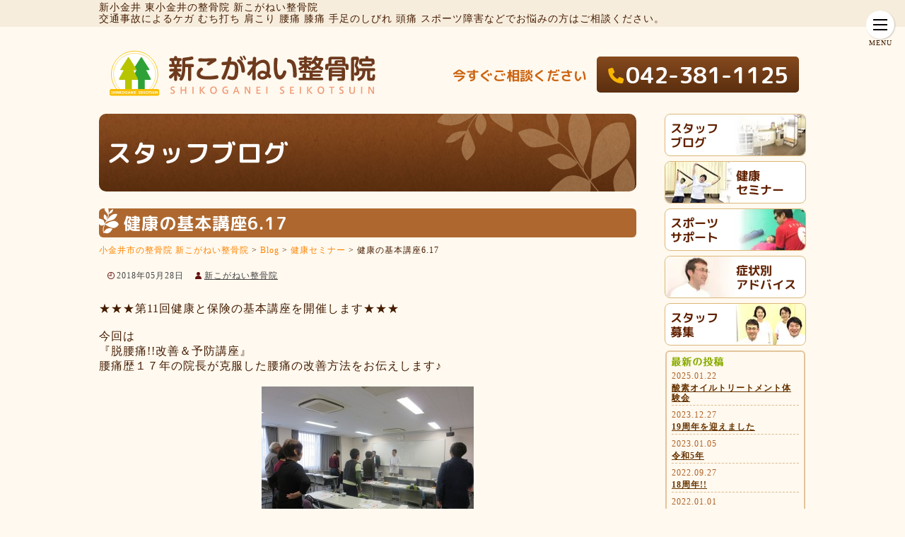

--- FILE ---
content_type: text/html; charset=UTF-8
request_url: https://shinkoganei.com/%E5%81%A5%E5%BA%B7%E3%82%BB%E3%83%9F%E3%83%8A%E3%83%BC/%E5%81%A5%E5%BA%B7%E3%81%AE%E5%9F%BA%E6%9C%AC%E8%AC%9B%E5%BA%A76-17/
body_size: 42818
content:
<!DOCTYPE html> <!--[if IE 7]><html class="ie ie7" lang="ja"
 prefix="og: http://ogp.me/ns#" > <![endif]--> <!--[if IE 8]><html class="ie ie8" lang="ja"
 prefix="og: http://ogp.me/ns#" > <![endif]--> <!--[if !(IE 7) | !(IE 8)  ]><!--><html lang="ja"
 prefix="og: http://ogp.me/ns#" > <!--<![endif]--><head><meta http-equiv="Content-Type" content="text/html; charset=UTF-8" /><meta http-equiv="Content-Style-Type" content="text/css" /><meta http-equiv="Content-Script-Type" content="text/javascript" /><meta http-equiv="Content-Language" content="ja" /><meta name="msvalidate.01" content="15BA8762922E3167C015C54F9B597047" /><meta name="viewport" content="width=device-width, initial-scale=1" /><meta name="format-detection" content="telephone=no" /><style media="all">*{margin:0;padding:0;-moz-box-sizing:border-box;box-sizing:border-box}html{font-size:62.5%}h1,h2,h3,h4,h5,h6{font-weight:400}em,address{font-style:normal}.edit_link{margin-top:24px}.taC{text-align:center}.mgt30{margin-top:30px}.flL{float:left}.flR{float:right}#gototop{display:none;position:fixed;bottom:5px;right:5px;width:35px;height:35px}#gototop a{display:block;width:35px;height:35px;overflow:hidden;text-indent:300%;white-space:nowrap;background:url(//shinkoganei.com/wp-content/themes/wp4/img/button/gototop_circle.png) no-repeat}div.gototop2{overflow:hidden;clear:both;height:24px;padding-top:12px;margin:0 0 12px}div.gototop2 a{float:right;display:block;overflow:hidden;outline:none;text-indent:100%;white-space:nowrap;width:43px;height:13px;background:url(//shinkoganei.com/wp-content/themes/wp4/img/icon/gototop2.png) no-repeat 0px 0px}div.gototop2 a:hover{background:url(//shinkoganei.com/wp-content/themes/wp4/img/icon/gototop2.png) no-repeat 0px -13px}.breadcrumbs{font-size:1.2rem;margin:10px 0 20px}.breadcrumbs a{color:#ff8400;margin:10px 0 0;text-decoration:none}#main_column ul.post_date{overflow:hidden;height:20px;list-style-image:none;list-style-type:none;margin-left:12px;margin-bottom:24px;font-size:12px}#main_column ul.post_date li{float:left;margin-right:16px;padding-left:13px;margin-bottom:14px;line-height:1.3}#main_column ul.post_date li a{color:#444}#main_column ul.post_date li a:hover{color:#c00}#main_column ul.post_date li.time{background:url(//shinkoganei.com/wp-content/themes/wp4/img/icon/tokei.png) no-repeat 0px 2px;color:#444}#main_column ul.post_date li.pers{background:url(//shinkoganei.com/wp-content/themes/wp4/img/icon/person.png) no-repeat 0px 2px}#main_column ul.post_date li.tags{background:url(//shinkoganei.com/wp-content/themes/wp4/img/icon/tag.png) no-repeat 0px 2px}#main_column ul.post_date li.cate,#main_column ul.post_date li.taxo{background:url(//shinkoganei.com/wp-content/themes/wp4/img/icon/flag.png) no-repeat 0px 2px}.uc{margin-top:50px;padding-top:145px;background:url(//shinkoganei.com/wp-content/themes/wp4/img/icon/uc.png) no-repeat center top;text-align:center}.core_contents img{max-width:100%;height:auto}.alignleft{display:block;float:left;margin-right:10px}.alignright{display:block;float:right;margin-left:10px}.aligncenter{display:block;margin-left:auto;margin-right:auto}.core_contents table{text-align:left;margin:0 10px 15px;padding:0;border-top:1px solid #ad6126;border-left:1px solid #ad6126;border-collapse:separate;border-spacing:0}.core_contents table th{vertical-align:middle;padding:5px;border-right:1px solid #ad6126;border-bottom:1px solid #ad6126;background:#bf8354;color:#fff;font-weight:700;text-align:center}.core_contents table td{vertical-align:middle;padding:5px;border-right:1px solid #ad6126;border-bottom:1px solid #ad6126;background:#fff;font-weight:400;line-height:1.3}.simple-button a{transition:.4s;display:block;width:238px;padding:.4rem 0 .4rem;background-color:#2fa139;border-radius:5px;text-decoration:none;text-align:center;font-size:1.6rem;color:#fff}.simple-button a:hover{background-color:#6db808;color:#fff}.simple-button a span{display:block;position:relative}.simple-button a span:after{position:relative;top:3px;content:"\f105";margin-left:10px;font-family:"Font Awesome 5 Free";font-weight:900;font-size:2.2rem}.btnA a{transition:.3s;transform:rotate(.05deg);display:inline-block;margin:10px 5px;padding:7px 25px 6px;background:#7a3;border-radius:6px;-webkit-box-shadow:0 3px #437506;-moz-box-shadow:0 3px #437506;-o-box-shadow:0 3px #437506;-ms-box-shadow:0 3px #437506;box-shadow:0 3px #437506;line-height:1;letter-spacing:2px;text-decoration:none;font-weight:700;font-family:'M PLUS Rounded 1c',"ヒラギノ角ゴ Pro W3","Hiragino Kaku Gothic ProN","Hiragino Kaku Gothic Pro","メイリオ","Meiryo",sans-serif;font-size:2rem;color:#fff}.btnA a:hover{background:#88cc2e;-webkit-box-shadow:0 3px #4f8f02;-moz-box-shadow:0 3px #4f8f02;-o-box-shadow:0 3px #4f8f02;-ms-box-shadow:0 3px #4f8f02;box-shadow:0 3px #4f8f02}.btnA a:active{transform:translate3d(0,1px,0);-webkit-box-shadow:0 1px #2a4c00;-moz-box-shadow:0 1px #2a4c00;-o-box-shadow:0 1px #2a4c00;-ms-box-shadow:0 1px #2a4c00;box-shadow:0 1px #2a4c00}.btnA a:before{content:"\f105";margin-right:3px;font-family:"Font Awesome 5 Free";font-size:2.2rem;font-weight:900}div.wsbl_twitter{width:68px}@media screen and (-webkit-min-device-pixel-ratio:0){div.wsbl_twitter{width:75px}}
body{letter-spacing:1px;font-family:"メイリオ","Meiryo","Hiragino Kaku Gothic ProN","sans-serif";font-size:1.6rem;background:#fff9ef;color:#441c00}#top{position:relative}#top h1{display:inline;font-size:1.4rem}#top h1+p{font-size:1.4rem}#top #wrap_h1{background:#f7eddd}#top #wrap_h1 #wrap_h1_2{width:1000px;margin:auto;padding:3px 0 3px;line-height:1.2;font-size:1.4rem}#top>dl{display:flex;width:980px;margin:32px auto 18px}#top>dl dd{flex:1;padding-top:10px;line-height:1.2;font-size:1.2rem}#top>dl dt a{display:inline-block;width:390px;height:67px}#top>dl dt a img{width:100%;height:auto}#top>dl dd a:before{display:inline-block;transform:rotate(90deg);position:relative;top:-3px;content:"\f879";font-family:"Font Awesome 5 Free";color:#f8b500;padding:0 1px 0 0;margin:0 3px 0 0;font-size:22px}#top>dl dd a{color:#fff;border-right:3px;background:#864a1e;background:-moz-linear-gradient(top,#864a1e 1%,#864a1e 1%,#703c17 49%,#5b2f0f 100%);background:-webkit-linear-gradient(top,#864a1e 1%,#864a1e 1%,#703c17 49%,#5b2f0f 100%);background:linear-gradient(to bottom,#864a1e 1%,#864a1e 1%,#703c17 49%,#5b2f0f 100%);filter:progid:DXImageTransform.Microsoft.gradient(startColorstr='#864a1e',endColorstr='#5b2f0f',GradientType=0);float:right;padding:7px 15px 6px;letter-spacing:0;text-decoration:none;font-size:32px;font-weight:700;font-family:'M PLUS Rounded 1c',"ヒラギノ角ゴ Pro W3","Hiragino Kaku Gothic ProN","Hiragino Kaku Gothic Pro","メイリオ","Meiryo",sans-serif;border-radius:5px}#tel_before{display:inline-block;transform:rotate(.05deg);margin:16px 0 0 100px;letter-spacing:0px;font-size:19px;font-weight:700;font-family:'M PLUS Rounded 1c',"ヒラギノ角ゴ Pro W3","Hiragino Kaku Gothic ProN","Hiragino Kaku Gothic Pro","メイリオ","Meiryo",sans-serif;color:#cd6411}ul#sma-menu{z-index:1000000;display:none;position:fixed;bottom:0;left:0;width:100%;list-style-type:none}ul#sma-menu li{display:inline-block;width:50%;text-align:center}ul#sma-menu li a{display:block;padding:10px 0;background:#713c17;box-shadow:0 1px 2px rgba(0,0,0,.2);text-decoration:none;color:#fff}ul#sma-menu li:first-child a{border-right:1px solid #ffd}ul#sma-menu li a:hover{color:#ffd}.call-phone:before{content:"\f2a0";margin-right:3px;font-family:"Font Awesome 5 Free";font-weight:900}.show-map:before{content:"\f3c5";margin-right:3px;font-family:"Font Awesome 5 Free";font-weight:900}#gnavi{display:none}#menu-global_navigation{list-style-type:none;display:none;width:1000px;margin:auto;border-left:#5c2f12 1px dotted}#menu-global_navigation li{display:table-cell;padding:0;vertical-align:middle;border-right:#5c2f12 1px dotted}#menu-global_navigation li a{display:block;position:relative;transform:rotate(.05deg);text-decoration:none;text-align:center;font-size:1.7rem;font-weight:700;font-family:'M PLUS Rounded 1c',"ヒラギノ角ゴ Pro W3","Hiragino Kaku Gothic ProN","Hiragino Kaku Gothic Pro","メイリオ","Meiryo",sans-serif;color:#5c2f12}#menu-button{display:none;position:absolute;top:1px;right:1px;width:41px;height:41px}#wrap_main{padding-bottom:48px}#main{display:flex;width:1000px;margin:auto;margin-top:20px}#main_column{width:760px;margin-right:40px}#side_column{width:200px}ul{list-style:none}#bn li{position:relative;width:200px;height:60px;margin-bottom:7px}#bn li a{display:block;width:200px;height:60px;background-color:#fff;border:solid 1px #dcb87a;border-radius:8px;text-decoration:none;color:#602102}#bn li a div{display:flex;position:relative;width:200px;height:60px}#bn li a div.rg{flex-direction:row-reverse}#bn li a figure{display:block;flex:0 0 100px;width:100px;height:60px;position:relative;border-radius:8px}#bn li a figure img{position:relative;width:100px;height:58px;border-radius:8px}#bn li a span{display:block;flex:0 0 100px;width:100px;height:60px;transform:rotate(.05deg);position:relative;top:10px;letter-spacing:0;line-height:1.2;font-weight:700;font-family:'M PLUS Rounded 1c',"ヒラギノ角ゴ Pro W3","Hiragino Kaku Gothic ProN","Hiragino Kaku Gothic Pro","メイリオ","Meiryo",sans-serif;font-size:17px}#bn li a div.rg span{left:7px}#bn li a div.rg figure img{left:-2px}.btn a{background:#7a3;border-radius:10px;font-size:11px;color:#fff;text-decoration:none;float:right;font-weight:800;font-family:"メイリオ","Meiryo","Hiragino Kaku Gothic ProN","sans-serif";letter-spacing:0;padding:2px 15px 0;margin:0 0 10px}dl#shopinfo{display:block;width:100%;overflow:hidden;margin-bottom:7px;border:solid 1px #dcb87a;border-radius:6px;background-color:#fff}dl#shopinfo dd{padding:5px 8px}dl.side_tit dt{font-weight:700;margin-top:15px}#ekiten-bn li{text-align:center;padding:10px 0 8px;background-color:#fff;border:solid 1px #dcb87a;border-radius:6px}#ekiten-bn a{display:block;text-decoration:none}#ekiten-bn small{display:block;font-size:1rem;font-weight:900;color:#737474}#ekiten-bn span{display:block;font-size:1.1rem;font-weight:900;color:#e60000}#ekiten-bn img{display:block;width:130px;height:37px;margin:auto}div#side01,ul.side02{padding:7px;margin:3px 1px 10px;border:solid 2px #e2c49c;border-radius:6px;-moz-border-radius:6px;-webkit-border-radius:6px}ul.side02,ul.side02 li{list-style-type:none}div#side01 h3{width:112px;height:14px;overflow:hidden;outline:none;text-indent:100%;white-space:nowrap;background:url(//shinkoganei.com/wp-content/themes/wp4/img/left/title_entry.png) no-repeat;margin-bottom:6px}div#side01.athlete-list h3{width:182px;background:url(//shinkoganei.com/wp-content/themes/wp4/img/left/title_entry_athlete.png) no-repeat}div#side01.seminar-list h3{width:182px;background:url(//shinkoganei.com/wp-content/themes/wp4/img/left/title_entry_seminar.png) no-repeat}dl.entry_list{font-size:12px;border-bottom:dashed 1px #dcba8d;margin-bottom:6px;line-height:1.2}dl.entry_list dt{margin-bottom:3px;font-weight:400;color:#ad6126}dl.entry_list dd.e_title{font-weight:700;margin-bottom:0 !important;padding-bottom:3px}dl.entry_list dd.e_title span a{color:#630}dl.entry_list dd.e_title span a:hover{color:#c83}ul.side02{margin:0 1px 12px}ul.side02 a{color:#630;text-decoration:underline}ul.side02 a:hover{color:#c83}li#tag_cloud-2 h2.widgettitle{margin-bottom:0;width:112px;height:14px;overflow:hidden;outline:none;text-indent:100%;white-space:nowrap;background:url(//shinkoganei.com/wp-content/themes/wp4/img/left/title_tagcloud.png) no-repeat;font-weight:700}li#archives-2 h2.widgettitle{margin-top:12px;width:112px;height:14px;overflow:hidden;outline:none;text-indent:100%;white-space:nowrap;background:url(//shinkoganei.com/wp-content/themes/wp4/img/left/title_archive.png) no-repeat;margin-bottom:0;font-weight:700}li#archives-2.athlete-archives h2.widgettitle{width:182px;margin-top:0;background:url(//shinkoganei.com/wp-content/themes/wp4/img/left/title_archive_athlete.png) no-repeat}li#archives-2.seminar-archives h2.widgettitle{width:182px;margin-top:0;background:url(//shinkoganei.com/wp-content/themes/wp4/img/left/title_archive_seminar.png) no-repeat}li#archives-2 ul li{margin-bottom:2px !important;line-height:1.1}li#archives-2 a{font-size:12px}li.athlete-archives a,li.seminar-archives a{font-weight:700;font-size:12px}ul.wp_widget{margin:14px auto 0px}.tagcloud{line-height:1}body>footer #footer-core{width:1000px;min-height:132px;margin:0 auto 15px;border-bottom:1px dotted #d19757;background-position:bottom right;background-repeat:no-repeat;background-image:url(//shinkoganei.com/wp-content/themes/wp4/img/footer/back.webp)}body>footer address{padding:0 0 12px;text-align:center;font-style:normal;font-size:1.2rem}#menu-footer_navigation{list-style-type:none;display:flex;flex-wrap:wrap;width:800px;padding-top:100px}#menu-footer_navigation li{margin:0 20px 0 0;padding:0 0 5px;vertical-align:top}#menu-footer_navigation li a{display:block;position:relative;text-decoration:none;font-weight:300;font-size:1.2rem;color:#5c2f12}#circle-menu-button{z-index:9999992;cursor:pointer;position:fixed;top:15px;right:15px;width:40px}#circle-menu-button__inner{display:flex;width:40px;height:40px;border-radius:50vh;background-color:#fff;box-shadow:1px 1px 2px rgba(0,0,0,.2)}#circle-menu-button button{cursor:pointer;display:block;position:relative;width:20px;height:20px;margin:auto;border:0;background-color:#fff}#circle-menu-button p{width:100%;text-align:center;font-size:10px}.h-bar{transition:.4s;display:block;position:absolute;width:20px;height:2px;background-color:#000}#bar1{top:2px;left:0}#bar2{top:9px;left:0}#bar3{top:16px;left:0}#circle-menu-button.showed #bar1{transform:rotate(45deg);top:9px}#circle-menu-button.showed #bar3{transform:rotate(-45deg);top:9px}#circle-menu-button.showed #bar2{display:none}#menu-screen{z-index:9999990;position:fixed;display:none;top:0;left:0;opacity:.9;width:100%;height:100vh;background-color:#381802}#menu-screen.showed{display:block}#float-navigation-panel{z-index:9999991;display:none;position:absolute;top:50px;left:0;width:100%}#float-navigation-panel.showed{display:block}#float-navigation-panel a{text-decoration:none;color:#fff}.menu-float-navigation-container{width:800px;margin:auto}#menu-float-navigation>li>a{transform:rotate(.05deg);display:block;margin:0 0 10px;padding:4px 12px;background-color:#fff9ef;font-weight:700;font-family:'M PLUS Rounded 1c',"ヒラギノ角ゴ Pro W3","Hiragino Kaku Gothic ProN","Hiragino Kaku Gothic Pro","メイリオ","Meiryo",sans-serif;font-size:18px;color:#381802}#menu-float-navigation .sub-menu{display:flex;flex-wrap:wrap;margin:0 0 15px 10px;font-size:14px}#menu-float-navigation .sub-menu li{flex:0 0 25%}#menu-float-navigation .sub-menu a{display:block;color:#fff9ef}#menu-float-navigation .sub-menu a:before{content:"\f138";margin-right:3px;font-family:"Font Awesome 5 Free";font-weight:900}
h1#tax-title{margin-bottom:24px}.tax-caselist h1#tax-title,.tax-seminar_type h1#tax-title,.single-case h1#tax-title,.post-type-archive-case h1#tax-title{margin-bottom:10px}.post-type-archive-case .entry_title a{display:block}h2{clear:both;padding:3px 0 3px 35px;margin:0 0 10px;background-image:url(//shinkoganei.com/wp-content/themes/wp4/img/icon/leaf.svg);background-repeat:no-repeat;background-position:-4px -4px;background-size:32px 40px;background-color:#ae682f;border-radius:6px;letter-spacing:1px;font-weight:700;font-family:'M PLUS Rounded 1c',"ヒラギノ角ゴ Pro W3","Hiragino Kaku Gothic ProN","Hiragino Kaku Gothic Pro","メイリオ","Meiryo",sans-serif;color:#fff}h2 a{color:#fff}#main_column h3{padding:0 0 0 19px;margin:24px 0 12px;border-bottom:solid 1px #d8ba92;background:url(//shinkoganei.com/wp-content/themes/wp4/img/icon/riv3.png) no-repeat left 6px;font-weight:700;color:#630}#main_column h4{padding:0 0 0 4px;margin:24px 0 12px;border-bottom:solid 1px #d8ba92;font-weight:700;font-size:18px;color:#630}body[class*=case] #main_column h4{clear:both;padding-top:24px}h2.single_title{padding:7px 0 6px 35px;line-height:1.2;font-weight:700;font-family:'M PLUS Rounded 1c',"ヒラギノ角ゴ Pro W3","Hiragino Kaku Gothic ProN","Hiragino Kaku Gothic Pro","メイリオ","Meiryo",sans-serif}h2.single_title a{text-decoration:none}#slider-area{width:100%;padding-bottom:55px}#wrap-slider{position:relative;width:1000px;height:350px;margin:auto}#outer-bxslider ul{list-style-type:none}.bx-viewport{border-radius:6px;-moz-border-radius:6px;-webkit-border-radius:6px;box-shadow:0px 1px 5px 0px rgba(0,0,0,.2)}.stop-covid19{display:block;width:100%;margin:0 auto 20px;padding:10px 5px;background-color:#fff;border:solid 4px #e70015;border-radius:8px;text-decoration:none;line-height:1}.stop-covid19>div{display:flex}.stop-covid19>div figure{flex:0 0 300px;width:300px}.stop-covid19>div figure img{display:block;width:100%;height:auto;margin:2px auto 0px}.stop-covid19>div p{position:relative;display:flex;flex-direction:column;justify-content:center;flex:1 1 500px}.stop-covid19>div p strong{display:block;font-size:31px;font-family:'M PLUS Rounded 1c',"游ゴシック Medium","Yu Gothic Medium","游ゴシック体","YuGothic","ヒラギノ角ゴシック","Hiragino Sans","ヒラギノ角ゴ ProN","Hiragino Kaku Gothic ProN","ヒラギノ角ゴ Pro W3","Hiragino Kaku Gothic Pro","メイリオ","Meiryo",sans-serif;font-weight:900;color:#c10100}.stop-covid19>div p strong br{display:none}.stop-covid19>div p span.inner-parag{position:relative;padding:0 0 0 10px;line-height:1.2}.stop-covid19>div p span{display:block}.stop-covid19>div p span.goto-detail{position:relative;float:right;width:163px;height:31px;background-color:#fd8201;line-height:31px;text-indent:5px;text-align:center;font-size:16px;font-family:"游ゴシック Medium","Yu Gothic Medium","游ゴシック体","YuGothic","ヒラギノ角ゴ Pro W3","Hiragino Kaku Gothic ProN","メイリオ","Meiryo",sans-serif;font-weight:900;color:#fff}.stop-covid19>div p span.goto-detail:after{display:inline-block;content:"\f054";margin-left:5px;font-family:"Font Awesome 5 Free";font-weight:900;font-size:14px}.stop-covid19>div p span.inner-parag em{display:block;overflow:hidden;padding:5px 10px 0}div.voice_box{text-align:center}#area-voice{margin-bottom:15px}dl.side_tit dd{text-align:center}#information #wrap_info div{height:240px;margin:0 0 30px 6px;overflow:auto}#information .news dt{padding:2px 7px 2px 0;font-weight:300;font-family:"游ゴシック Medium","Yu Gothic Medium","游ゴシック体","YuGothic","ヒラギノ角ゴ Pro W3","Hiragino Kaku Gothic ProN","メイリオ","Meiryo",sans-serif;font-size:1.8rem;color:#db4e03}#information .news dt:before{content:"\f017";margin-right:2px;font-family:"Font Awesome 5 Free";font-weight:300;color:#c3966a}#information .news dd{margin-top:3px;border-bottom:dotted 1px #666;margin-bottom:10px}#information .news dt span a{margin-left:5px;font-weight:700;font-size:1.8rem;color:#412000}#information .news dd a{text-decoration:none;color:#900}#information .news dd p a{text-decoration:underline;color:#900}#information .news dd p a:hover{color:#900}div.shopinfo_box{border:solid 1px #a07862;border-radius:5px;background:#fff;padding:10px;overflow:hidden;margin-bottom:30px}div.shopinfo_box .shopinfo_txt{float:left;width:500px}div.shopinfo_box .shopinfo_txt .logo{width:100%;height:auto}.wrap-info-map{float:right;width:238px}.wrap-info-map img{width:100%;height:auto}div.shopinfo_box .shopinfo_txt .info_ad{font-size:20px;color:#7d4a1b;font-weight:700;text-align:center}div.shopinfo_box .shopinfo_txt a.tel-number{color:#fff;border-right:3px;background:#864a1e;background:-moz-linear-gradient(top,#864a1e 1%,#864a1e 1%,#703c17 49%,#5b2f0f 100%);background:-webkit-linear-gradient(top,#864a1e 1%,#864a1e 1%,#703c17 49%,#5b2f0f 100%);background:linear-gradient(to bottom,#864a1e 1%,#864a1e 1%,#703c17 49%,#5b2f0f 100%);filter:progid:DXImageTransform.Microsoft.gradient(startColorstr='#864a1e',endColorstr='#5b2f0f',GradientType=0);text-decoration:none;padding:3px 20px 5px;font-size:32px;font-weight:700;font-family:'M PLUS Rounded 1c',"メイリオ","Meiryo","Hiragino Kaku Gothic ProN","sans-serif";border-radius:5px;display:block;width:auto;margin-right:10px;text-align:center;letter-spacing:2px}div.shopinfo_box .shopinfo_txt a.tel-number:before{display:inline-block;transform:rotate(90deg);position:relative;top:-2px;content:"\f879";font-family:"Font Awesome 5 Free";color:#f8b500;padding:0 1px 0 0;margin:0 3px 0 0;font-size:25px}div.shopinfo_box .info_cap{color:#ea5408;font-size:16px;font-weight:700}div.shopinfo_box dl dt{background:#af692b;border-radius:3px;padding:2px 5px 0;color:#fff;font-weight:700;display:inline-block;margin-top:5px}div.shopinfo_box dl dd{line-height:110%;margin-top:5px}.shopinfo_box--inner{overflow:hidden;padding:0 0 20px}.google-map{position:relative;padding-bottom:56.25%;padding-top:30px;height:0;overflow:hidden}.google-map iframe{position:absolute;top:0;left:0;width:100%;height:100%;border:solid 1px #d9c9b5}article.point{display:block;overflow:hidden}article.point .point_box{display:block;overflow:hidden;margin-bottom:20px}article.point .point_box img{float:left;margin:0 20px 10px 0}article.fb{overflow:hidden;display:block;margin-top:15px;text-align:center;margin-bottom:50px}article.fb strong{font-size:2rem}#voice_tit{color:#be0000;font-size:2.7rem;font-weight:700;font-family:'M PLUS Rounded 1c',"ヒラギノ角ゴ Pro W3","Hiragino Kaku Gothic ProN","Hiragino Kaku Gothic Pro","メイリオ","Meiryo",sans-serif}#recommend{margin-top:10px}#recommend ul{list-style-type:none;display:flex;justify-content:center;flex-wrap:wrap}#recommend ul li{flex:0 0 242px;width:242px;height:300px;margin:0 2px 5px;border:solid 1px #dbc8a9;background:#faf1e1}#recommend dd{padding:0 5px;text-align:left}#recommend ul li:nth-of-type(7),#recommend ul li:nth-of-type(8){display:none}.font24{font-size:2.4rem}.page_title{height:110px;background:url(//shinkoganei.com/wp-content/themes/wp4/img/title/h1_right.jpg) no-repeat right,url(//shinkoganei.com/wp-content/themes/wp4/img/title/h1_back.jpg) repeat-x;border-radius:10px;line-height:1.1;font-weight:700;font-family:'M PLUS Rounded 1c',"ヒラギノ角ゴ Pro W3","Hiragino Kaku Gothic ProN","Hiragino Kaku Gothic Pro","メイリオ","Meiryo",sans-serif;font-size:3.6rem;color:#fff}.post-type-archive-case .core_contents{padding-bottom:50px}.page_title span{margin:36px 0 0 10px;display:inline-block}.page-section p{margin-bottom:16px}#id5_dl01 dt,#id5_dl02 dt{font-weight:700;font-size:2rem;color:#ad6126}#id5_dl01 dd,#id5_dl02 dd{margin-bottom:24px}#id5_dl02 dd{padding-bottom:10px;border-bottom:dashed 1px #966}.outer-access-map{display:flex;justify-content:space-between;padding:0 0 20px}.wrap-google-map{flex:0 0 500px;position:relative;padding-bottom:56.25%;padding-top:30px;height:0;overflow:hidden}.outer-access-map .wrap-info-map{flex:0 0 250px}.wrap-google-map iframe{position:absolute;top:0;left:0;width:100%;height:100%;border:solid 1px #dac7ae}.outer-access-map .simple-button a{width:100%}.customer .core_contents dt{clear:both;overflow:hidden;font-weight:700;font-size:2rem;color:#ad6126}.box1{margin:12px 0;padding:10px;background:#f5dac3;font-size:1.5rem}.practice .core_contents dt{clear:both;overflow:hidden;font-weight:700;font-size:1.7rem;color:#ad6126}.practice .core_contents dd{clear:both;overflow:hidden;padding-bottom:10px;margin-bottom:12px}#id14_ul1{list-style-type:disc;margin:12px 24px;font-weight:700;color:#412000}#id14_dl2{margin-top:20px}div.box2{padding:12px 10px 6px;background:#f5dac3}div.box2 em{font-weight:700}ul#id14_ul2{display:flex;width:100%;margin-top:4px;overflow:hidden;flex-wrap:wrap;-webkit-align-content:stretch;align-content:stretch}ul#id14_ul2 li{width:calc(100%/2)}.at{margin:5px;padding:5px;border:solid 1px #f5dac3;background:#fff;font-size:14px}#a_w480{display:none}.accident_main{background-image:url(//shinkoganei.com/wp-content/themes/wp4/img/page/accident/tit.jpg);background-repeat:no-repeat;border-radius:5px;filter:drop-shadow(3px 3px 3px rgba(0,0,0,.2))}.athlete_main{background-image:url(//shinkoganei.com/wp-content/themes/wp4/img/page/athlete/header_04.jpg);background-repeat:no-repeat;border-radius:5px;filter:drop-shadow(3px 3px 3px rgba(0,0,0,.2))}ul#id16_ul1{display:flex;justify-content:space-between;-webkit-flex-wrap:wrap;flex-wrap:wrap;margin-bottom:20px}ul#id16_ul1 li{width:calc(100%/2);font-weight:700;height:40px;padding:10px 0 10px 45px;margin-bottom:5px}ul#id16_ul1 li:first-child{background:url(//shinkoganei.com/wp-content/themes/wp4/img/page/accident/icon04.gif) no-repeat}ul#id16_ul1 li:nth-child(2){background:url(//shinkoganei.com/wp-content/themes/wp4/img/page/accident/icon01.gif) no-repeat}ul#id16_ul1 li:nth-child(3){background:url(//shinkoganei.com/wp-content/themes/wp4/img/page/accident/icon02.gif) no-repeat}ul#id16_ul1 li:nth-child(4){background:url(//shinkoganei.com/wp-content/themes/wp4/img/page/accident/icon03.gif) no-repeat}.accident div#main .hentry dt{font-weight:700;color:#ad6126;line-height:1.5}.accident div#main .hentry dd{margin-bottom:20px}.accident div.before_after p.clr{clear:both}.accident div.before_after p{margin-bottom:16px}.accident div.before_after{margin-bottom:20px}.accident div.before_after{overflow:hidden;border-bottom:dotted 1px #c96;margin-bottom:20px}.accident div.before_after p em{color:#c00}.accident .btn{width:100%;text-align:center;overflow:hidden;float:none}.accident .btn a:after{font-family:"Font Awesome 5 Free";content:"\f0da";color:#fff;margin-left:3px}.accident .btn{width:100%;text-align:center;overflow:hidden;float:none}.accident .btn a{font-size:14px;padding:12px;float:none;display:inline-block;font-size:14px}.accident .btn a:before{font-family:"Font Awesome 5 Free";content:"\f075";color:#fff;margin-right:3px}.message div#main .hentry .core_contents dt{font-weight:700;color:#ad6126;line-height:1.5}.message div#main .hentry .core_contents dd{margin-bottom:20px}.message div#main .hentry .core_contents dt:first-child{margin-top:30px}dl#id18_dl1{overflow:hidden;padding-right:156px;background:url(//shinkoganei.com/wp-content/themes/wp4/img/page/message/p_career.png) no-repeat right 0px}.voice .core_contents dd p{clear:both;margin-bottom:16px;display:inline-block}.voice .core_contents dl dd{overflow:hidden;clear:both;padding-bottom:10px;margin-bottom:20px;border-bottom:dashed 1px #966}.faq div#main .hentry dl#id23_dl1 dt{transform:rotate(.05deg);clear:both;padding:3px 0 4px 45px;margin:0 0 10px;background-image:url(//shinkoganei.com/wp-content/themes/wp4/img/icon/ques.svg);background-repeat:no-repeat;background-position:-5px 0;background-size:38px 30px;background-color:#ae682f;border-radius:6px;letter-spacing:1px;font-size:20px;font-weight:700;font-family:'M PLUS Rounded 1c',"ヒラギノ角ゴ Pro W3","Hiragino Kaku Gothic ProN","Hiragino Kaku Gothic Pro","メイリオ","Meiryo",sans-serif;color:#fff}.faq div#main .hentry .core_contents dd{margin-bottom:16px}.message div#main .hentry a,.voice .core_contents a,.faq .core_contents a{outline:none;color:#f93;text-decoration:none}.voice .core_contents .btnA a{color:#fff}div#wrap_p{width:auto;clear:both;overflow:hidden;padding-bottom:0}div.first_p{width:250px;padding:5px 20px 10px;border:solid 1px #763b1b;border-radius:4px;-moz-border-radius:4px;-webkit-border-radius:4px;font-size:13px;line-height:1;color:#000}div.first_p p{line-height:1.2}div.first_p strong{display:block;margin:10px 0 120px;line-height:1.2;text-align:center;font-weight:700;font-family:'M PLUS Rounded 1c',"ヒラギノ角ゴ Pro W3","Hiragino Kaku Gothic ProN","Hiragino Kaku Gothic Pro","メイリオ","Meiryo",sans-serif;font-size:2.2rem;color:#600}div#first_p1{float:left;background:#fff url(//shinkoganei.com/wp-content/themes/wp4/img/page/seminar/back_p1.jpg) no-repeat center 50px}div#first_p2{float:right;background:#fff url(//shinkoganei.com/wp-content/themes/wp4/img/page/seminar/back_p2.jpg) no-repeat center 50px}#seminar-lead{padding-bottom:50px}#seminar-lead .btnA{margin:30px auto;text-align:center}div.bn_contact{border:solid 2px #e8d8cc;border-radius:5px;background:#fff;margin:15px 0;padding:20px;text-align:center}div.bn_contact span#txt1{display:block;transform:rotate(.05deg);font-size:18px;font-weight:700;font-family:'M PLUS Rounded 1c',"ヒラギノ角ゴ Pro W3","Hiragino Kaku Gothic ProN","Hiragino Kaku Gothic Pro","メイリオ","Meiryo",sans-serif;color:#6e3b1d}div.bn_contact span#txt2{color:#6e3b1d;font-size:18px;display:inline-block;margin-top:-20px;overflow:hidden}div.bn_contact span#txt3{display:inline-block;padding-top:5px;font-size:48px;font-weight:700;font-family:'M PLUS Rounded 1c',"ヒラギノ角ゴ Pro W3","Hiragino Kaku Gothic ProN","Hiragino Kaku Gothic Pro","メイリオ","Meiryo",sans-serif;color:#db4e03}div.bn_contact span#txt3:before{display:inline-block;overflow:hidden;font-family:"Font Awesome 5 Free";font-weight:900;content:"\f2a0";margin-left:5px;margin-right:0 !important;vertical-align:-2px;font-size:37px}div#wrap_p{display:flex;justify-content:space-between}div#wrap_p div.first_p{width:365px}div.seminar_feedback hr{clear:both;margin-bottom:24px;padding-top:24px;height:2px;border:none;border-bottom:dotted 2px #e3c59d}.seminar_feedback .hentry h2[class^="h"]{margin-top:24px}.outer-subject{margin:0 0 20px;padding:10px 20px 10px;background-color:#fff;border:solid 1px #763b1b;border-radius:4px;-moz-border-radius:4px;-webkit-border-radius:4px}.outer-subject .flex2{margin:5px 0 0}.outer-subject .flex2 figure{flex:0 0 195px}.outer-subject .flex2>div{flex:1 1 300px}.outer-subject h2{clear:both;padding:0;margin:0;background-image:none;background-color:transparent;letter-spacing:0;color:#600}.outer-subject h2 a{color:#600}#seminar-lead a{text-decoration:none}a .outer-subject p{color:#000}.outer-subject #seminar-lead .outer-subject .btnA{margin:0 auto;text-align:center}#seminar-lead .outer-subject .btnA a{padding:6px 20px 5px;letter-spacing:1px;font-size:1.7rem}#seminar-lead .outer-subject .btnA a:before{font-size:1.6rem}div.balance_seitai hr{clear:both;margin-bottom:24px;padding-top:24px;height:2px;border:none;border-bottom:dotted 2px #e3c59d}#leadtext{margin-bottom:50px}#leadtext ul{margin-left:32px}#leadtext ul li{margin-bottom:10px}#leadtext ul li:before{content:"\f058";margin-right:3px;font-family:"Font Awesome 5 Free";font-weight:900}.flex-box{display:flex;justify-content:space-between;-webkit-justify-content:space-between;margin:12px}.flex-box ul{flex:1}.flex-box img{display:block;border-radius:5px;-moz-border-radius:5px;-webkit-border-radius:5px}.flex2{display:flex;flex-wrap:nowrap}.flex2 p{flex:0 0 320px}.flex2 p:last-child{flex:1 1 320px}
@charset "UTF-8";#menu-global_navigation{position:relative;z-index:1000001}#menu-global_navigation ul.sub-menu{list-style-type:none;display:none;overflow:hidden;position:absolute;z-index:81;border-top:dotted 1px #5c2f12}#menu-global_navigation ul.sub-menu li{display:block;float:none;position:relative;margin:0;padding:0;border-right:0}#menu-global_navigation ul.sub-menu li a{display:block;position:relative;min-width:175px;text-indent:0;padding:4px 10px;border-left:dotted 1px #5c2f12;border-right:dotted 1px #5c2f12;border-bottom:dotted 1px #5c2f12;background:#fff9ef;text-decoration:none;font-size:1.4rem;color:#5c2f12}#menu-global_navigation ul.sub-menu li a:hover{background:#8f4300;color:#fff}
.bx-wrapper{position:relative;margin-bottom:60px;padding:0;*zoom:1;-ms-touch-action:pan-y;touch-action:pan-y}.bx-wrapper img{max-width:100%;display:block}.bxslider{margin:0;padding:0;-webkit-perspective:1000}ul.bxslider{list-style:none}.bx-viewport{-webkit-transform:translateZ(0)}.bx-wrapper .bx-pager,.bx-wrapper .bx-controls-auto{position:absolute;bottom:-30px;width:100%}.bx-wrapper .bx-loading{min-height:50px;background:url(//shinkoganei.com/wp-content/themes/wp4/js/bxslider/images/bx_loader.gif) center center no-repeat #fff;height:100%;width:100%;position:absolute;top:0;left:0;z-index:2000}.bx-wrapper .bx-pager{text-align:center;font-size:.85em;font-family:Arial;font-weight:700;color:#666;padding-top:20px}.bx-wrapper .bx-pager.bx-default-pager a{background:#666;text-indent:-9999px;display:block;width:10px;height:10px;margin:0 5px;outline:0;-moz-border-radius:5px;-webkit-border-radius:5px;border-radius:5px}.bx-wrapper .bx-pager.bx-default-pager a:hover,.bx-wrapper .bx-pager.bx-default-pager a.active,.bx-wrapper .bx-pager.bx-default-pager a:focus{background:#000}.bx-wrapper .bx-pager-item,.bx-wrapper .bx-controls-auto .bx-controls-auto-item{display:inline-block;vertical-align:bottom;*zoom:1;*display:inline;}.bx-wrapper .bx-pager-item{font-size:0;line-height:0}.bx-wrapper .bx-prev{left:10px;background:url(//shinkoganei.com/wp-content/themes/wp4/js/bxslider/images/controls.png) no-repeat 0 -32px}.bx-wrapper .bx-prev:hover,.bx-wrapper .bx-prev:focus{background-position:0 0}.bx-wrapper .bx-next{right:10px;background:url(//shinkoganei.com/wp-content/themes/wp4/js/bxslider/images/controls.png) no-repeat -43px -32px}.bx-wrapper .bx-next:hover,.bx-wrapper .bx-next:focus{background-position:-43px 0}.bx-wrapper .bx-controls-direction a{position:absolute;top:50%;margin-top:-16px;outline:0;width:32px;height:32px;text-indent:-9999px;z-index:9999}.bx-wrapper .bx-controls-direction a.disabled{display:none}.bx-wrapper .bx-controls-auto{text-align:center}.bx-wrapper .bx-controls-auto .bx-start{display:block;text-indent:-9999px;width:10px;height:11px;outline:0;background:url(//shinkoganei.com/wp-content/themes/wp4/js/bxslider/images/controls.png) -86px -11px no-repeat;margin:0 3px}.bx-wrapper .bx-controls-auto .bx-start:hover,.bx-wrapper .bx-controls-auto .bx-start.active,.bx-wrapper .bx-controls-auto .bx-start:focus{background-position:-86px 0}.bx-wrapper .bx-controls-auto .bx-stop{display:block;text-indent:-9999px;width:9px;height:11px;outline:0;background:url(//shinkoganei.com/wp-content/themes/wp4/js/bxslider/images/controls.png) -86px -44px no-repeat;margin:0 3px}.bx-wrapper .bx-controls-auto .bx-stop:hover,.bx-wrapper .bx-controls-auto .bx-stop.active,.bx-wrapper .bx-controls-auto .bx-stop:focus{background-position:-86px -33px}.bx-wrapper .bx-controls.bx-has-controls-auto.bx-has-pager .bx-pager{text-align:left;width:80%}.bx-wrapper .bx-controls.bx-has-controls-auto.bx-has-pager .bx-controls-auto{right:0;width:35px}.bx-wrapper .bx-caption{position:absolute;bottom:0;left:0;background:#666;background:rgba(80,80,80,.75);width:100%}.bx-wrapper .bx-caption span{color:#fff;font-family:Arial;display:block;font-size:.85em;padding:10px}
@media screen and (min-width:1px) and (max-width:1000px){#slider-area{padding-bottom:0}#wrap-slider{position:relative;width:100%;height:auto;margin:auto}#slider img{width:100%;height:auto}}@media screen and (min-width:1px) and (max-width:840px){.accident_main{background-image:url(//shinkoganei.com/wp-content/themes/wp4/img/page/accident/tit.jpg);background-repeat:no-repeat;background-size:contain}.athlete_main{background-image:url(//shinkoganei.com/wp-content/themes/wp4/img/page/athlete/header_04.jpg);background-repeat:no-repeat;background-size:contain}.accident-top-image#wrap_visual{margin-bottom:0}#top>h1 span,#main,body>footer #footer-core,body>footer #wrap_credit #credit,#top>dl,#top>dl dt,#top>dl dt a{width:auto}#top>dl{display:block}#top>dl dt{text-align:center}#top>dl dt a{height:auto}#top h1{height:auto;font-size:1.2rem}#top h1+p{width:auto;font-size:1.2rem}#top>h1 span{line-height:110%;padding:10px 0}#top>dl dd{overflow:hidden}#top>dl dd a{float:none;display:block;text-align:center;margin:0 20px}#tel_before{margin:10px auto;display:inline-block;text-align:center;width:100%}ul#sma-menu{display:block}#top #wrap_h1 #wrap_h1_2{width:auto;margin:auto;padding:3px 55px 3px 3px;line-height:1.2;font-size:1.2rem}#gnavi{position:absolute;top:52px;width:100%}#menu-button{display:none;top:5px;right:5px;cursor:pointer}#menu-global_navigation{width:100%}#menu-global_navigation li{display:block;padding:0;border-right:0}#menu-global_navigation li a{display:block;padding:5px 10px 5px;background:#fff;border-bottom:1px dotted #d19757}#menu-global_navigation li a:hover{background:#8f4300;color:#fff}#menu-global_navigation{border-left:none}#float-navigation-panel{padding:0 20px}.menu-float-navigation-container{width:100%;margin:auto}#menu-global_navigation-1 li{display:block}#menu-global_navigation-1 li a{padding-left:10px;text-align:left}#menu-global_navigation-1{width:auto;float:none;padding-top:0}body>footer address strong{display:block}body>footer #footer-core{width:auto;min-height:132px;margin:0 auto 15px}#menu-footer_navigation{display:block;width:auto;float:none;padding-top:50px}#menu-footer_navigation li{display:inline-block;margin:0 8px 6px}#gototop{bottom:54px}#main{display:block}#main_column{float:none;width:100%;padding:0 5px}#side_column{float:none;margin:20px auto 0}.page_title{font-size:2.6rem}#bn li a div.rg span{left:0}.alignleft{display:block;float:none;margin:0 auto 4px}.alignright{display:block;float:none;margin:0 auto 4px}dl.side_tit dd{position:relative;width:100%;padding-top:56.25%}dl.side_tit dd iframe{position:absolute;top:0;right:0;width:100% !important;height:100% !important}#wrap_bxslider{width:100%;height:auto}#wrap_main_v{height:auto}#wrap_article{display:block}#information #wrap_info{width:auto;margin-bottom:20px}article.point .point_box{margin:0 auto}.voice_box img{max-width:100%}article.point .point_box img{float:none;margin:0 auto 2px;display:block}div.shopinfo_box{text-align:center}div.shopinfo_box .shopinfo_txt{width:480px}.box3{display:block}.box3>dl{margin-bottom:15px}#side_column .textwidget a{display:inline-block}#side_column ul{text-align:center}article .shopinfo_txt img{max-width:100%}div.shopinfo_box .info_cap,div.shopinfo_box .shopinfo_txt .info_ad{font-size:125%;line-height:120%;margin-top:10px}div.shopinfo_box .shopinfo_txt{font-size:70%}img.gt640_inline{margin:0 auto;display:block}h3#h4_access_map+p{text-align:center;width:100%}.customer dd{margin-bottom:20px}ul#id16_ul1 li{width:calc(100%/1)}#top .accident_main h1{display:block;margin:0 auto;text-align:center}#skeleton_txt{width:auto;margin:0 auto}div#wrap_p{display:block}div#wrap_p div.first_p{width:100%;height:auto;margin-bottom:10px}div.bn_contact span#txt1{line-height:110%;text-align:left}div.bn_contact span#txt3{font-size:30px;padding-top:0}div.bn_contact span#txt3:before{margin:0}div.bn_contact span#txt2{color:#6e3b1d;font-size:18px;display:inline-block;margin-top:15px;overflow:hidden}h2{line-height:110%;padding:5px 10px 5px 30px}.tagcloud{line-height:1;text-align:left}.post-type-archive-athlete-support .flex-box{display:block}.post-type-archive-athlete-support .flex-box img{margin:0 auto 5px}.post-type-archive-athlete-support #leadtext ul{margin-left:0}.post-type-archive-athlete-support #leadtext ul li{padding-left:1em;text-indent:-1em}.post-type-archive-athlete-support img{max-width:100%}ul#id16_ul1 li:first-child{padding:10px 0 10px 45px}table.table01{margin:0}table.table01 th,table.table01 td{width:100%;display:block;border-top:none}table.table01 tr:first-child th{border-top:1px solid #ddd}#top>dl dt a img{max-width:100%}}@media screen and (min-width:1px) and (max-width:767px){.outer-access-map{display:block}.outer-access-map .wrap-info-map{padding:15px 0}}@media screen and (min-width:1px) and (max-width:680px){#top .accident_main h1{margin:0 auto;text-align:center;display:block}.accident-top-image#wrap_visual{margin-bottom:0}}@media screen and (min-width:1px) and (max-width:640px){.flex2{display:block}.flex2 p{margin-bottom:2rem}div.shopinfo_box .shopinfo_txt{float:none;width:auto;padding:0}div.shopinfo_box .shopinfo_txt a{margin-right:0}.wrap-info-map{float:none;margin:auto}.stop-covid19>div{display:block}.stop-covid19>div figure{width:300px;margin:auto}.stop-covid19>div p strong br{display:block}.stop-covid19>div p span.taisaku{display:inline}}@media screen and (min-width:481px) and (max-width:640px){#main_column{padding:0 10px}#top .accident_main h1 br{display:none}}@media screen and (min-width:361px) and (max-width:480px){#top .accident_main h1 br{display:none}#top .accident_main h1{font-size:22px}#skeleton{padding:5px;margin:10px 5px}#skeleton_txt strong{margin:5px 0 5px;display:inline-block;line-height:110%}}@media screen and (min-width:1px) and (max-width:430px){.outer-access-map .wrap-info-map{width:100%}.outer-access-map .wrap-info-map img{width:100%;height:auto}#menu-float-navigation .sub-menu{display:none}}@media screen and (min-width:321px) and (max-width:360px){#top .accident_main h1 br{display:none}#top>dl dd a{font-size:26px;margin:0 10px;padding:5px 0}#top>dl dd a:before{font-size:24px}#dl5_01_1t,#dl5_01_1d,#dl5_01_2t,#dl5_01_2d,#dl5_01_3t,#dl5_01_3d,#dl5_01_4t,#dl5_01_4d,#dl5_01_5t,#dl5_01_5d{padding-right:0}dl#id18_dl1{padding-right:0;background:url(//shinkoganei.com/wp-content/themes/wp4/img/page/message/p_career_rsp.png) no-repeat center bottom;padding-bottom:515px}#top .accident_main h1{font-size:22px}#skeleton{padding:5px;margin:10px 5px}#skeleton_txt strong{margin:5px 0 5px;display:inline-block;line-height:110%}}@media screen and (min-width:1px) and (max-width:480px){.accident-top-image#wrap_visual{display:block}#a_w480{display:block;max-width:100%}.accident-top-image#wrap_visual{padding:10px}#recommend ul li:nth-of-type(5),#recommend ul li:nth-of-type(6),#recommend ul li:nth-of-type(7),#recommend ul li:nth-of-type(8){display:none}.stop-covid19>div p strong{text-align:center}.stop-covid19>div p span.goto-detail{position:relative;bottom:0;right:0;margin:7px auto 0}.stop-covid19>div p span.inner-parag{padding:0;line-height:1.2}div.shopinfo_box .shopinfo_txt a.tel-number{font-size:27px}div.shopinfo_box .shopinfo_txt a.tel-number:before{font-size:20px}.outer-subject h2{text-align:center}.outer-subject figure{text-align:center}.voice-image{width:260px;height:auto;margin:0 auto 15px}}@media screen and (min-width:1px) and (max-width:320px){#top .accident_main h1 br{display:none}#top>dl dt a{margin:20px auto 0}#side_column .textwidget img{max-width:100%}#site-id a img{max-width:100%}body>footer #credit a .textwidget{width:auto;background:url(//shinkoganei.com/wp-content/themes/wp4/img/footer/site_id_w.png) no-repeat;background-size:contain}#top>dl dd a{font-size:26px;margin:0 10px;padding:5px 0}#top>dl dd a:before{font-size:24px}#dl5_01_1t,#dl5_01_1d,#dl5_01_2t,#dl5_01_2d,#dl5_01_3t,#dl5_01_3d,#dl5_01_4t,#dl5_01_4d,#dl5_01_5t,#dl5_01_5d{padding-right:0}dl#id18_dl1{padding-right:0;background:url(//shinkoganei.com/wp-content/themes/wp4/img/page/message/p_career_rsp.png) no-repeat center bottom;padding-bottom:515px}#top .accident_main h1{font-size:22px}#skeleton{padding:5px;margin:10px 5px}#skeleton_txt strong{margin:5px 0 5px;display:inline-block;line-height:110%}.stop-covid19>div p strong{font-size:29px}.stop-covid19>div figure{width:272px}div.shopinfo_box .shopinfo_txt a.tel-number{font-size:25px}div.shopinfo_box .shopinfo_txt a.tel-number:before{font-size:18px}}
img:is([sizes="auto" i],[sizes^="auto," i]){contain-intrinsic-size:3000px 1500px}
img.wp-smiley,img.emoji{display:inline !important;border:none !important;box-shadow:none !important;height:1em !important;width:1em !important;margin:0 .07em !important;vertical-align:-.1em !important;background:0 0 !important;padding:0 !important}
@charset "UTF-8";.wp-block-archives{box-sizing:border-box}.wp-block-archives-dropdown label{display:block}.wp-block-avatar{line-height:0}.wp-block-avatar,.wp-block-avatar img{box-sizing:border-box}.wp-block-avatar.aligncenter{text-align:center}.wp-block-audio{box-sizing:border-box}.wp-block-audio :where(figcaption){margin-bottom:1em;margin-top:.5em}.wp-block-audio audio{min-width:300px;width:100%}.wp-block-button__link{box-sizing:border-box;cursor:pointer;display:inline-block;text-align:center;word-break:break-word}.wp-block-button__link.aligncenter{text-align:center}.wp-block-button__link.alignright{text-align:right}:where(.wp-block-button__link){border-radius:9999px;box-shadow:none;padding:calc(.667em + 2px) calc(1.333em + 2px);text-decoration:none}.wp-block-button[style*=text-decoration] .wp-block-button__link{text-decoration:inherit}.wp-block-buttons>.wp-block-button.has-custom-width{max-width:none}.wp-block-buttons>.wp-block-button.has-custom-width .wp-block-button__link{width:100%}.wp-block-buttons>.wp-block-button.has-custom-font-size .wp-block-button__link{font-size:inherit}.wp-block-buttons>.wp-block-button.wp-block-button__width-25{width:calc(25% - var(--wp--style--block-gap, .5em)*.75)}.wp-block-buttons>.wp-block-button.wp-block-button__width-50{width:calc(50% - var(--wp--style--block-gap, .5em)*.5)}.wp-block-buttons>.wp-block-button.wp-block-button__width-75{width:calc(75% - var(--wp--style--block-gap, .5em)*.25)}.wp-block-buttons>.wp-block-button.wp-block-button__width-100{flex-basis:100%;width:100%}.wp-block-buttons.is-vertical>.wp-block-button.wp-block-button__width-25{width:25%}.wp-block-buttons.is-vertical>.wp-block-button.wp-block-button__width-50{width:50%}.wp-block-buttons.is-vertical>.wp-block-button.wp-block-button__width-75{width:75%}.wp-block-button.is-style-squared,.wp-block-button__link.wp-block-button.is-style-squared{border-radius:0}.wp-block-button.no-border-radius,.wp-block-button__link.no-border-radius{border-radius:0!important}:root :where(.wp-block-button .wp-block-button__link.is-style-outline),:root :where(.wp-block-button.is-style-outline>.wp-block-button__link){border:2px solid;padding:.667em 1.333em}:root :where(.wp-block-button .wp-block-button__link.is-style-outline:not(.has-text-color)),:root :where(.wp-block-button.is-style-outline>.wp-block-button__link:not(.has-text-color)){color:currentColor}:root :where(.wp-block-button .wp-block-button__link.is-style-outline:not(.has-background)),:root :where(.wp-block-button.is-style-outline>.wp-block-button__link:not(.has-background)){background-color:initial;background-image:none}.wp-block-buttons.is-vertical{flex-direction:column}.wp-block-buttons.is-vertical>.wp-block-button:last-child{margin-bottom:0}.wp-block-buttons>.wp-block-button{display:inline-block;margin:0}.wp-block-buttons.is-content-justification-left{justify-content:flex-start}.wp-block-buttons.is-content-justification-left.is-vertical{align-items:flex-start}.wp-block-buttons.is-content-justification-center{justify-content:center}.wp-block-buttons.is-content-justification-center.is-vertical{align-items:center}.wp-block-buttons.is-content-justification-right{justify-content:flex-end}.wp-block-buttons.is-content-justification-right.is-vertical{align-items:flex-end}.wp-block-buttons.is-content-justification-space-between{justify-content:space-between}.wp-block-buttons.aligncenter{text-align:center}.wp-block-buttons:not(.is-content-justification-space-between,.is-content-justification-right,.is-content-justification-left,.is-content-justification-center) .wp-block-button.aligncenter{margin-left:auto;margin-right:auto;width:100%}.wp-block-buttons[style*=text-decoration] .wp-block-button,.wp-block-buttons[style*=text-decoration] .wp-block-button__link{text-decoration:inherit}.wp-block-buttons.has-custom-font-size .wp-block-button__link{font-size:inherit}.wp-block-button.aligncenter,.wp-block-calendar{text-align:center}.wp-block-calendar td,.wp-block-calendar th{border:1px solid;padding:.25em}.wp-block-calendar th{font-weight:400}.wp-block-calendar caption{background-color:inherit}.wp-block-calendar table{border-collapse:collapse;width:100%}.wp-block-calendar table:where(:not(.has-text-color)){color:#40464d}.wp-block-calendar table:where(:not(.has-text-color)) td,.wp-block-calendar table:where(:not(.has-text-color)) th{border-color:#ddd}.wp-block-calendar table.has-background th{background-color:inherit}.wp-block-calendar table.has-text-color th{color:inherit}:where(.wp-block-calendar table:not(.has-background) th){background:#ddd}.wp-block-categories{box-sizing:border-box}.wp-block-categories.alignleft{margin-right:2em}.wp-block-categories.alignright{margin-left:2em}.wp-block-categories.wp-block-categories-dropdown.aligncenter{text-align:center}.wp-block-categories .wp-block-categories__label{display:block;width:100%}.wp-block-code{box-sizing:border-box}.wp-block-code code{display:block;font-family:inherit;overflow-wrap:break-word;white-space:pre-wrap}.wp-block-columns{align-items:normal!important;box-sizing:border-box;display:flex;flex-wrap:wrap!important}@media (min-width:782px){.wp-block-columns{flex-wrap:nowrap!important}}.wp-block-columns.are-vertically-aligned-top{align-items:flex-start}.wp-block-columns.are-vertically-aligned-center{align-items:center}.wp-block-columns.are-vertically-aligned-bottom{align-items:flex-end}@media (max-width:781px){.wp-block-columns:not(.is-not-stacked-on-mobile)>.wp-block-column{flex-basis:100%!important}}@media (min-width:782px){.wp-block-columns:not(.is-not-stacked-on-mobile)>.wp-block-column{flex-basis:0;flex-grow:1}.wp-block-columns:not(.is-not-stacked-on-mobile)>.wp-block-column[style*=flex-basis]{flex-grow:0}}.wp-block-columns.is-not-stacked-on-mobile{flex-wrap:nowrap!important}.wp-block-columns.is-not-stacked-on-mobile>.wp-block-column{flex-basis:0;flex-grow:1}.wp-block-columns.is-not-stacked-on-mobile>.wp-block-column[style*=flex-basis]{flex-grow:0}:where(.wp-block-columns){margin-bottom:1.75em}:where(.wp-block-columns.has-background){padding:1.25em 2.375em}.wp-block-column{flex-grow:1;min-width:0;overflow-wrap:break-word;word-break:break-word}.wp-block-column.is-vertically-aligned-top{align-self:flex-start}.wp-block-column.is-vertically-aligned-center{align-self:center}.wp-block-column.is-vertically-aligned-bottom{align-self:flex-end}.wp-block-column.is-vertically-aligned-stretch{align-self:stretch}.wp-block-column.is-vertically-aligned-bottom,.wp-block-column.is-vertically-aligned-center,.wp-block-column.is-vertically-aligned-top{width:100%}.wp-block-post-comments{box-sizing:border-box}.wp-block-post-comments .alignleft{float:left}.wp-block-post-comments .alignright{float:right}.wp-block-post-comments .navigation:after{clear:both;content:"";display:table}.wp-block-post-comments .commentlist{clear:both;list-style:none;margin:0;padding:0}.wp-block-post-comments .commentlist .comment{min-height:2.25em;padding-left:3.25em}.wp-block-post-comments .commentlist .comment p{font-size:1em;line-height:1.8;margin:1em 0}.wp-block-post-comments .commentlist .children{list-style:none;margin:0;padding:0}.wp-block-post-comments .comment-author{line-height:1.5}.wp-block-post-comments .comment-author .avatar{border-radius:1.5em;display:block;float:left;height:2.5em;margin-right:.75em;margin-top:.5em;width:2.5em}.wp-block-post-comments .comment-author cite{font-style:normal}.wp-block-post-comments .comment-meta{font-size:.875em;line-height:1.5}.wp-block-post-comments .comment-meta b{font-weight:400}.wp-block-post-comments .comment-meta .comment-awaiting-moderation{display:block;margin-bottom:1em;margin-top:1em}.wp-block-post-comments .comment-body .commentmetadata{font-size:.875em}.wp-block-post-comments .comment-form-author label,.wp-block-post-comments .comment-form-comment label,.wp-block-post-comments .comment-form-email label,.wp-block-post-comments .comment-form-url label{display:block;margin-bottom:.25em}.wp-block-post-comments .comment-form input:not([type=submit]):not([type=checkbox]),.wp-block-post-comments .comment-form textarea{box-sizing:border-box;display:block;width:100%}.wp-block-post-comments .comment-form-cookies-consent{display:flex;gap:.25em}.wp-block-post-comments .comment-form-cookies-consent #wp-comment-cookies-consent{margin-top:.35em}.wp-block-post-comments .comment-reply-title{margin-bottom:0}.wp-block-post-comments .comment-reply-title :where(small){font-size:var(--wp--preset--font-size--medium,smaller);margin-left:.5em}.wp-block-post-comments .reply{font-size:.875em;margin-bottom:1.4em}.wp-block-post-comments input:not([type=submit]),.wp-block-post-comments textarea{border:1px solid #949494;font-family:inherit;font-size:1em}.wp-block-post-comments input:not([type=submit]):not([type=checkbox]),.wp-block-post-comments textarea{padding:calc(.667em + 2px)}:where(.wp-block-post-comments input[type=submit]){border:none}.wp-block-comments-pagination>.wp-block-comments-pagination-next,.wp-block-comments-pagination>.wp-block-comments-pagination-numbers,.wp-block-comments-pagination>.wp-block-comments-pagination-previous{margin-bottom:.5em;margin-right:.5em}.wp-block-comments-pagination>.wp-block-comments-pagination-next:last-child,.wp-block-comments-pagination>.wp-block-comments-pagination-numbers:last-child,.wp-block-comments-pagination>.wp-block-comments-pagination-previous:last-child{margin-right:0}.wp-block-comments-pagination .wp-block-comments-pagination-previous-arrow{display:inline-block;margin-right:1ch}.wp-block-comments-pagination .wp-block-comments-pagination-previous-arrow:not(.is-arrow-chevron){transform:scaleX(1)}.wp-block-comments-pagination .wp-block-comments-pagination-next-arrow{display:inline-block;margin-left:1ch}.wp-block-comments-pagination .wp-block-comments-pagination-next-arrow:not(.is-arrow-chevron){transform:scaleX(1)}.wp-block-comments-pagination.aligncenter{justify-content:center}.wp-block-comment-template{box-sizing:border-box;list-style:none;margin-bottom:0;max-width:100%;padding:0}.wp-block-comment-template li{clear:both}.wp-block-comment-template ol{list-style:none;margin-bottom:0;max-width:100%;padding-left:2rem}.wp-block-comment-template.alignleft{float:left}.wp-block-comment-template.aligncenter{margin-left:auto;margin-right:auto;width:-moz-fit-content;width:fit-content}.wp-block-comment-template.alignright{float:right}.wp-block-comment-date{box-sizing:border-box}.comment-awaiting-moderation{display:block;font-size:.875em;line-height:1.5}.wp-block-comment-author-name,.wp-block-comment-content,.wp-block-comment-edit-link,.wp-block-comment-reply-link{box-sizing:border-box}.wp-block-cover,.wp-block-cover-image{align-items:center;background-position:50%;box-sizing:border-box;display:flex;justify-content:center;min-height:430px;overflow:hidden;overflow:clip;padding:1em;position:relative}.wp-block-cover .has-background-dim:not([class*=-background-color]),.wp-block-cover-image .has-background-dim:not([class*=-background-color]),.wp-block-cover-image.has-background-dim:not([class*=-background-color]),.wp-block-cover.has-background-dim:not([class*=-background-color]){background-color:#000}.wp-block-cover .has-background-dim.has-background-gradient,.wp-block-cover-image .has-background-dim.has-background-gradient{background-color:initial}.wp-block-cover-image.has-background-dim:before,.wp-block-cover.has-background-dim:before{background-color:inherit;content:""}.wp-block-cover .wp-block-cover__background,.wp-block-cover .wp-block-cover__gradient-background,.wp-block-cover-image .wp-block-cover__background,.wp-block-cover-image .wp-block-cover__gradient-background,.wp-block-cover-image.has-background-dim:not(.has-background-gradient):before,.wp-block-cover.has-background-dim:not(.has-background-gradient):before{bottom:0;left:0;opacity:.5;position:absolute;right:0;top:0;z-index:1}.wp-block-cover-image.has-background-dim.has-background-dim-10 .wp-block-cover__background,.wp-block-cover-image.has-background-dim.has-background-dim-10 .wp-block-cover__gradient-background,.wp-block-cover-image.has-background-dim.has-background-dim-10:not(.has-background-gradient):before,.wp-block-cover.has-background-dim.has-background-dim-10 .wp-block-cover__background,.wp-block-cover.has-background-dim.has-background-dim-10 .wp-block-cover__gradient-background,.wp-block-cover.has-background-dim.has-background-dim-10:not(.has-background-gradient):before{opacity:.1}.wp-block-cover-image.has-background-dim.has-background-dim-20 .wp-block-cover__background,.wp-block-cover-image.has-background-dim.has-background-dim-20 .wp-block-cover__gradient-background,.wp-block-cover-image.has-background-dim.has-background-dim-20:not(.has-background-gradient):before,.wp-block-cover.has-background-dim.has-background-dim-20 .wp-block-cover__background,.wp-block-cover.has-background-dim.has-background-dim-20 .wp-block-cover__gradient-background,.wp-block-cover.has-background-dim.has-background-dim-20:not(.has-background-gradient):before{opacity:.2}.wp-block-cover-image.has-background-dim.has-background-dim-30 .wp-block-cover__background,.wp-block-cover-image.has-background-dim.has-background-dim-30 .wp-block-cover__gradient-background,.wp-block-cover-image.has-background-dim.has-background-dim-30:not(.has-background-gradient):before,.wp-block-cover.has-background-dim.has-background-dim-30 .wp-block-cover__background,.wp-block-cover.has-background-dim.has-background-dim-30 .wp-block-cover__gradient-background,.wp-block-cover.has-background-dim.has-background-dim-30:not(.has-background-gradient):before{opacity:.3}.wp-block-cover-image.has-background-dim.has-background-dim-40 .wp-block-cover__background,.wp-block-cover-image.has-background-dim.has-background-dim-40 .wp-block-cover__gradient-background,.wp-block-cover-image.has-background-dim.has-background-dim-40:not(.has-background-gradient):before,.wp-block-cover.has-background-dim.has-background-dim-40 .wp-block-cover__background,.wp-block-cover.has-background-dim.has-background-dim-40 .wp-block-cover__gradient-background,.wp-block-cover.has-background-dim.has-background-dim-40:not(.has-background-gradient):before{opacity:.4}.wp-block-cover-image.has-background-dim.has-background-dim-50 .wp-block-cover__background,.wp-block-cover-image.has-background-dim.has-background-dim-50 .wp-block-cover__gradient-background,.wp-block-cover-image.has-background-dim.has-background-dim-50:not(.has-background-gradient):before,.wp-block-cover.has-background-dim.has-background-dim-50 .wp-block-cover__background,.wp-block-cover.has-background-dim.has-background-dim-50 .wp-block-cover__gradient-background,.wp-block-cover.has-background-dim.has-background-dim-50:not(.has-background-gradient):before{opacity:.5}.wp-block-cover-image.has-background-dim.has-background-dim-60 .wp-block-cover__background,.wp-block-cover-image.has-background-dim.has-background-dim-60 .wp-block-cover__gradient-background,.wp-block-cover-image.has-background-dim.has-background-dim-60:not(.has-background-gradient):before,.wp-block-cover.has-background-dim.has-background-dim-60 .wp-block-cover__background,.wp-block-cover.has-background-dim.has-background-dim-60 .wp-block-cover__gradient-background,.wp-block-cover.has-background-dim.has-background-dim-60:not(.has-background-gradient):before{opacity:.6}.wp-block-cover-image.has-background-dim.has-background-dim-70 .wp-block-cover__background,.wp-block-cover-image.has-background-dim.has-background-dim-70 .wp-block-cover__gradient-background,.wp-block-cover-image.has-background-dim.has-background-dim-70:not(.has-background-gradient):before,.wp-block-cover.has-background-dim.has-background-dim-70 .wp-block-cover__background,.wp-block-cover.has-background-dim.has-background-dim-70 .wp-block-cover__gradient-background,.wp-block-cover.has-background-dim.has-background-dim-70:not(.has-background-gradient):before{opacity:.7}.wp-block-cover-image.has-background-dim.has-background-dim-80 .wp-block-cover__background,.wp-block-cover-image.has-background-dim.has-background-dim-80 .wp-block-cover__gradient-background,.wp-block-cover-image.has-background-dim.has-background-dim-80:not(.has-background-gradient):before,.wp-block-cover.has-background-dim.has-background-dim-80 .wp-block-cover__background,.wp-block-cover.has-background-dim.has-background-dim-80 .wp-block-cover__gradient-background,.wp-block-cover.has-background-dim.has-background-dim-80:not(.has-background-gradient):before{opacity:.8}.wp-block-cover-image.has-background-dim.has-background-dim-90 .wp-block-cover__background,.wp-block-cover-image.has-background-dim.has-background-dim-90 .wp-block-cover__gradient-background,.wp-block-cover-image.has-background-dim.has-background-dim-90:not(.has-background-gradient):before,.wp-block-cover.has-background-dim.has-background-dim-90 .wp-block-cover__background,.wp-block-cover.has-background-dim.has-background-dim-90 .wp-block-cover__gradient-background,.wp-block-cover.has-background-dim.has-background-dim-90:not(.has-background-gradient):before{opacity:.9}.wp-block-cover-image.has-background-dim.has-background-dim-100 .wp-block-cover__background,.wp-block-cover-image.has-background-dim.has-background-dim-100 .wp-block-cover__gradient-background,.wp-block-cover-image.has-background-dim.has-background-dim-100:not(.has-background-gradient):before,.wp-block-cover.has-background-dim.has-background-dim-100 .wp-block-cover__background,.wp-block-cover.has-background-dim.has-background-dim-100 .wp-block-cover__gradient-background,.wp-block-cover.has-background-dim.has-background-dim-100:not(.has-background-gradient):before{opacity:1}.wp-block-cover .wp-block-cover__background.has-background-dim.has-background-dim-0,.wp-block-cover .wp-block-cover__gradient-background.has-background-dim.has-background-dim-0,.wp-block-cover-image .wp-block-cover__background.has-background-dim.has-background-dim-0,.wp-block-cover-image .wp-block-cover__gradient-background.has-background-dim.has-background-dim-0{opacity:0}.wp-block-cover .wp-block-cover__background.has-background-dim.has-background-dim-10,.wp-block-cover .wp-block-cover__gradient-background.has-background-dim.has-background-dim-10,.wp-block-cover-image .wp-block-cover__background.has-background-dim.has-background-dim-10,.wp-block-cover-image .wp-block-cover__gradient-background.has-background-dim.has-background-dim-10{opacity:.1}.wp-block-cover .wp-block-cover__background.has-background-dim.has-background-dim-20,.wp-block-cover .wp-block-cover__gradient-background.has-background-dim.has-background-dim-20,.wp-block-cover-image .wp-block-cover__background.has-background-dim.has-background-dim-20,.wp-block-cover-image .wp-block-cover__gradient-background.has-background-dim.has-background-dim-20{opacity:.2}.wp-block-cover .wp-block-cover__background.has-background-dim.has-background-dim-30,.wp-block-cover .wp-block-cover__gradient-background.has-background-dim.has-background-dim-30,.wp-block-cover-image .wp-block-cover__background.has-background-dim.has-background-dim-30,.wp-block-cover-image .wp-block-cover__gradient-background.has-background-dim.has-background-dim-30{opacity:.3}.wp-block-cover .wp-block-cover__background.has-background-dim.has-background-dim-40,.wp-block-cover .wp-block-cover__gradient-background.has-background-dim.has-background-dim-40,.wp-block-cover-image .wp-block-cover__background.has-background-dim.has-background-dim-40,.wp-block-cover-image .wp-block-cover__gradient-background.has-background-dim.has-background-dim-40{opacity:.4}.wp-block-cover .wp-block-cover__background.has-background-dim.has-background-dim-50,.wp-block-cover .wp-block-cover__gradient-background.has-background-dim.has-background-dim-50,.wp-block-cover-image .wp-block-cover__background.has-background-dim.has-background-dim-50,.wp-block-cover-image .wp-block-cover__gradient-background.has-background-dim.has-background-dim-50{opacity:.5}.wp-block-cover .wp-block-cover__background.has-background-dim.has-background-dim-60,.wp-block-cover .wp-block-cover__gradient-background.has-background-dim.has-background-dim-60,.wp-block-cover-image .wp-block-cover__background.has-background-dim.has-background-dim-60,.wp-block-cover-image .wp-block-cover__gradient-background.has-background-dim.has-background-dim-60{opacity:.6}.wp-block-cover .wp-block-cover__background.has-background-dim.has-background-dim-70,.wp-block-cover .wp-block-cover__gradient-background.has-background-dim.has-background-dim-70,.wp-block-cover-image .wp-block-cover__background.has-background-dim.has-background-dim-70,.wp-block-cover-image .wp-block-cover__gradient-background.has-background-dim.has-background-dim-70{opacity:.7}.wp-block-cover .wp-block-cover__background.has-background-dim.has-background-dim-80,.wp-block-cover .wp-block-cover__gradient-background.has-background-dim.has-background-dim-80,.wp-block-cover-image .wp-block-cover__background.has-background-dim.has-background-dim-80,.wp-block-cover-image .wp-block-cover__gradient-background.has-background-dim.has-background-dim-80{opacity:.8}.wp-block-cover .wp-block-cover__background.has-background-dim.has-background-dim-90,.wp-block-cover .wp-block-cover__gradient-background.has-background-dim.has-background-dim-90,.wp-block-cover-image .wp-block-cover__background.has-background-dim.has-background-dim-90,.wp-block-cover-image .wp-block-cover__gradient-background.has-background-dim.has-background-dim-90{opacity:.9}.wp-block-cover .wp-block-cover__background.has-background-dim.has-background-dim-100,.wp-block-cover .wp-block-cover__gradient-background.has-background-dim.has-background-dim-100,.wp-block-cover-image .wp-block-cover__background.has-background-dim.has-background-dim-100,.wp-block-cover-image .wp-block-cover__gradient-background.has-background-dim.has-background-dim-100{opacity:1}.wp-block-cover-image.alignleft,.wp-block-cover-image.alignright,.wp-block-cover.alignleft,.wp-block-cover.alignright{max-width:420px;width:100%}.wp-block-cover-image.aligncenter,.wp-block-cover-image.alignleft,.wp-block-cover-image.alignright,.wp-block-cover.aligncenter,.wp-block-cover.alignleft,.wp-block-cover.alignright{display:flex}.wp-block-cover .wp-block-cover__inner-container,.wp-block-cover-image .wp-block-cover__inner-container{color:inherit;width:100%;z-index:1}.has-modal-open .wp-block-cover .wp-block-cover__inner-container,.has-modal-open .wp-block-cover-image .wp-block-cover__inner-container{z-index:auto}.wp-block-cover-image.is-position-top-left,.wp-block-cover.is-position-top-left{align-items:flex-start;justify-content:flex-start}.wp-block-cover-image.is-position-top-center,.wp-block-cover.is-position-top-center{align-items:flex-start;justify-content:center}.wp-block-cover-image.is-position-top-right,.wp-block-cover.is-position-top-right{align-items:flex-start;justify-content:flex-end}.wp-block-cover-image.is-position-center-left,.wp-block-cover.is-position-center-left{align-items:center;justify-content:flex-start}.wp-block-cover-image.is-position-center-center,.wp-block-cover.is-position-center-center{align-items:center;justify-content:center}.wp-block-cover-image.is-position-center-right,.wp-block-cover.is-position-center-right{align-items:center;justify-content:flex-end}.wp-block-cover-image.is-position-bottom-left,.wp-block-cover.is-position-bottom-left{align-items:flex-end;justify-content:flex-start}.wp-block-cover-image.is-position-bottom-center,.wp-block-cover.is-position-bottom-center{align-items:flex-end;justify-content:center}.wp-block-cover-image.is-position-bottom-right,.wp-block-cover.is-position-bottom-right{align-items:flex-end;justify-content:flex-end}.wp-block-cover-image.has-custom-content-position.has-custom-content-position .wp-block-cover__inner-container,.wp-block-cover.has-custom-content-position.has-custom-content-position .wp-block-cover__inner-container{margin:0}.wp-block-cover-image.has-custom-content-position.has-custom-content-position.is-position-bottom-left .wp-block-cover__inner-container,.wp-block-cover-image.has-custom-content-position.has-custom-content-position.is-position-bottom-right .wp-block-cover__inner-container,.wp-block-cover-image.has-custom-content-position.has-custom-content-position.is-position-center-left .wp-block-cover__inner-container,.wp-block-cover-image.has-custom-content-position.has-custom-content-position.is-position-center-right .wp-block-cover__inner-container,.wp-block-cover-image.has-custom-content-position.has-custom-content-position.is-position-top-left .wp-block-cover__inner-container,.wp-block-cover-image.has-custom-content-position.has-custom-content-position.is-position-top-right .wp-block-cover__inner-container,.wp-block-cover.has-custom-content-position.has-custom-content-position.is-position-bottom-left .wp-block-cover__inner-container,.wp-block-cover.has-custom-content-position.has-custom-content-position.is-position-bottom-right .wp-block-cover__inner-container,.wp-block-cover.has-custom-content-position.has-custom-content-position.is-position-center-left .wp-block-cover__inner-container,.wp-block-cover.has-custom-content-position.has-custom-content-position.is-position-center-right .wp-block-cover__inner-container,.wp-block-cover.has-custom-content-position.has-custom-content-position.is-position-top-left .wp-block-cover__inner-container,.wp-block-cover.has-custom-content-position.has-custom-content-position.is-position-top-right .wp-block-cover__inner-container{margin:0;width:auto}.wp-block-cover .wp-block-cover__image-background,.wp-block-cover video.wp-block-cover__video-background,.wp-block-cover-image .wp-block-cover__image-background,.wp-block-cover-image video.wp-block-cover__video-background{border:none;bottom:0;box-shadow:none;height:100%;left:0;margin:0;max-height:none;max-width:none;object-fit:cover;outline:none;padding:0;position:absolute;right:0;top:0;width:100%}.wp-block-cover-image.has-parallax,.wp-block-cover.has-parallax,.wp-block-cover__image-background.has-parallax,video.wp-block-cover__video-background.has-parallax{background-attachment:fixed;background-repeat:no-repeat;background-size:cover}@supports (-webkit-touch-callout:inherit){.wp-block-cover-image.has-parallax,.wp-block-cover.has-parallax,.wp-block-cover__image-background.has-parallax,video.wp-block-cover__video-background.has-parallax{background-attachment:scroll}}@media (prefers-reduced-motion:reduce){.wp-block-cover-image.has-parallax,.wp-block-cover.has-parallax,.wp-block-cover__image-background.has-parallax,video.wp-block-cover__video-background.has-parallax{background-attachment:scroll}}.wp-block-cover-image.is-repeated,.wp-block-cover.is-repeated,.wp-block-cover__image-background.is-repeated,video.wp-block-cover__video-background.is-repeated{background-repeat:repeat;background-size:auto}.wp-block-cover__image-background,.wp-block-cover__video-background{z-index:0}.wp-block-cover-image-text,.wp-block-cover-image-text a,.wp-block-cover-image-text a:active,.wp-block-cover-image-text a:focus,.wp-block-cover-image-text a:hover,.wp-block-cover-text,.wp-block-cover-text a,.wp-block-cover-text a:active,.wp-block-cover-text a:focus,.wp-block-cover-text a:hover,section.wp-block-cover-image h2,section.wp-block-cover-image h2 a,section.wp-block-cover-image h2 a:active,section.wp-block-cover-image h2 a:focus,section.wp-block-cover-image h2 a:hover{color:#fff}.wp-block-cover-image .wp-block-cover.has-left-content{justify-content:flex-start}.wp-block-cover-image .wp-block-cover.has-right-content{justify-content:flex-end}.wp-block-cover-image.has-left-content .wp-block-cover-image-text,.wp-block-cover.has-left-content .wp-block-cover-text,section.wp-block-cover-image.has-left-content>h2{margin-left:0;text-align:left}.wp-block-cover-image.has-right-content .wp-block-cover-image-text,.wp-block-cover.has-right-content .wp-block-cover-text,section.wp-block-cover-image.has-right-content>h2{margin-right:0;text-align:right}.wp-block-cover .wp-block-cover-text,.wp-block-cover-image .wp-block-cover-image-text,section.wp-block-cover-image>h2{font-size:2em;line-height:1.25;margin-bottom:0;max-width:840px;padding:.44em;text-align:center;z-index:1}:where(.wp-block-cover-image:not(.has-text-color)),:where(.wp-block-cover:not(.has-text-color)){color:#fff}:where(.wp-block-cover-image.is-light:not(.has-text-color)),:where(.wp-block-cover.is-light:not(.has-text-color)){color:#000}:root :where(.wp-block-cover h1:not(.has-text-color)),:root :where(.wp-block-cover h2:not(.has-text-color)),:root :where(.wp-block-cover h3:not(.has-text-color)),:root :where(.wp-block-cover h4:not(.has-text-color)),:root :where(.wp-block-cover h5:not(.has-text-color)),:root :where(.wp-block-cover h6:not(.has-text-color)),:root :where(.wp-block-cover p:not(.has-text-color)){color:inherit}.wp-block-details{box-sizing:border-box}.wp-block-details summary{cursor:pointer}.wp-block-embed.alignleft,.wp-block-embed.alignright,.wp-block[data-align=left]>[data-type="core/embed"],.wp-block[data-align=right]>[data-type="core/embed"]{max-width:360px;width:100%}.wp-block-embed.alignleft .wp-block-embed__wrapper,.wp-block-embed.alignright .wp-block-embed__wrapper,.wp-block[data-align=left]>[data-type="core/embed"] .wp-block-embed__wrapper,.wp-block[data-align=right]>[data-type="core/embed"] .wp-block-embed__wrapper{min-width:280px}.wp-block-cover .wp-block-embed{min-height:240px;min-width:320px}.wp-block-embed{overflow-wrap:break-word}.wp-block-embed :where(figcaption){margin-bottom:1em;margin-top:.5em}.wp-block-embed iframe{max-width:100%}.wp-block-embed__wrapper{position:relative}.wp-embed-responsive .wp-has-aspect-ratio .wp-block-embed__wrapper:before{content:"";display:block;padding-top:50%}.wp-embed-responsive .wp-has-aspect-ratio iframe{bottom:0;height:100%;left:0;position:absolute;right:0;top:0;width:100%}.wp-embed-responsive .wp-embed-aspect-21-9 .wp-block-embed__wrapper:before{padding-top:42.85%}.wp-embed-responsive .wp-embed-aspect-18-9 .wp-block-embed__wrapper:before{padding-top:50%}.wp-embed-responsive .wp-embed-aspect-16-9 .wp-block-embed__wrapper:before{padding-top:56.25%}.wp-embed-responsive .wp-embed-aspect-4-3 .wp-block-embed__wrapper:before{padding-top:75%}.wp-embed-responsive .wp-embed-aspect-1-1 .wp-block-embed__wrapper:before{padding-top:100%}.wp-embed-responsive .wp-embed-aspect-9-16 .wp-block-embed__wrapper:before{padding-top:177.77%}.wp-embed-responsive .wp-embed-aspect-1-2 .wp-block-embed__wrapper:before{padding-top:200%}.wp-block-file{box-sizing:border-box}.wp-block-file:not(.wp-element-button){font-size:.8em}.wp-block-file.aligncenter{text-align:center}.wp-block-file.alignright{text-align:right}.wp-block-file *+.wp-block-file__button{margin-left:.75em}:where(.wp-block-file){margin-bottom:1.5em}.wp-block-file__embed{margin-bottom:1em}:where(.wp-block-file__button){border-radius:2em;display:inline-block;padding:.5em 1em}:where(.wp-block-file__button):is(a):active,:where(.wp-block-file__button):is(a):focus,:where(.wp-block-file__button):is(a):hover,:where(.wp-block-file__button):is(a):visited{box-shadow:none;color:#fff;opacity:.85;text-decoration:none}.wp-block-form-input__label{display:flex;flex-direction:column;gap:.25em;margin-bottom:.5em;width:100%}.wp-block-form-input__label.is-label-inline{align-items:center;flex-direction:row;gap:.5em}.wp-block-form-input__label.is-label-inline .wp-block-form-input__label-content{margin-bottom:.5em}.wp-block-form-input__label:has(input[type=checkbox]){flex-direction:row;width:-moz-fit-content;width:fit-content}.wp-block-form-input__label:has(input[type=checkbox]) .wp-block-form-input__label-content{margin:0}.wp-block-form-input__label:has(.wp-block-form-input__label-content+input[type=checkbox]){flex-direction:row-reverse}.wp-block-form-input__label-content{width:-moz-fit-content;width:fit-content}.wp-block-form-input__input{font-size:1em;margin-bottom:.5em;padding:0 .5em}.wp-block-form-input__input[type=date],.wp-block-form-input__input[type=datetime-local],.wp-block-form-input__input[type=datetime],.wp-block-form-input__input[type=email],.wp-block-form-input__input[type=month],.wp-block-form-input__input[type=number],.wp-block-form-input__input[type=password],.wp-block-form-input__input[type=search],.wp-block-form-input__input[type=tel],.wp-block-form-input__input[type=text],.wp-block-form-input__input[type=time],.wp-block-form-input__input[type=url],.wp-block-form-input__input[type=week]{border:1px solid;line-height:2;min-height:2em}textarea.wp-block-form-input__input{min-height:10em}.blocks-gallery-grid:not(.has-nested-images),.wp-block-gallery:not(.has-nested-images){display:flex;flex-wrap:wrap;list-style-type:none;margin:0;padding:0}.blocks-gallery-grid:not(.has-nested-images) .blocks-gallery-image,.blocks-gallery-grid:not(.has-nested-images) .blocks-gallery-item,.wp-block-gallery:not(.has-nested-images) .blocks-gallery-image,.wp-block-gallery:not(.has-nested-images) .blocks-gallery-item{display:flex;flex-direction:column;flex-grow:1;justify-content:center;margin:0 1em 1em 0;position:relative;width:calc(50% - 1em)}.blocks-gallery-grid:not(.has-nested-images) .blocks-gallery-image:nth-of-type(2n),.blocks-gallery-grid:not(.has-nested-images) .blocks-gallery-item:nth-of-type(2n),.wp-block-gallery:not(.has-nested-images) .blocks-gallery-image:nth-of-type(2n),.wp-block-gallery:not(.has-nested-images) .blocks-gallery-item:nth-of-type(2n){margin-right:0}.blocks-gallery-grid:not(.has-nested-images) .blocks-gallery-image figure,.blocks-gallery-grid:not(.has-nested-images) .blocks-gallery-item figure,.wp-block-gallery:not(.has-nested-images) .blocks-gallery-image figure,.wp-block-gallery:not(.has-nested-images) .blocks-gallery-item figure{align-items:flex-end;display:flex;height:100%;justify-content:flex-start;margin:0}.blocks-gallery-grid:not(.has-nested-images) .blocks-gallery-image img,.blocks-gallery-grid:not(.has-nested-images) .blocks-gallery-item img,.wp-block-gallery:not(.has-nested-images) .blocks-gallery-image img,.wp-block-gallery:not(.has-nested-images) .blocks-gallery-item img{display:block;height:auto;max-width:100%;width:auto}.blocks-gallery-grid:not(.has-nested-images) .blocks-gallery-image figcaption,.blocks-gallery-grid:not(.has-nested-images) .blocks-gallery-item figcaption,.wp-block-gallery:not(.has-nested-images) .blocks-gallery-image figcaption,.wp-block-gallery:not(.has-nested-images) .blocks-gallery-item figcaption{background:linear-gradient(0deg,#000000b3,#0000004d 70%,#0000);bottom:0;box-sizing:border-box;color:#fff;font-size:.8em;margin:0;max-height:100%;overflow:auto;padding:3em .77em .7em;position:absolute;text-align:center;width:100%;z-index:2}.blocks-gallery-grid:not(.has-nested-images) .blocks-gallery-image figcaption img,.blocks-gallery-grid:not(.has-nested-images) .blocks-gallery-item figcaption img,.wp-block-gallery:not(.has-nested-images) .blocks-gallery-image figcaption img,.wp-block-gallery:not(.has-nested-images) .blocks-gallery-item figcaption img{display:inline}.blocks-gallery-grid:not(.has-nested-images) figcaption,.wp-block-gallery:not(.has-nested-images) figcaption{flex-grow:1}.blocks-gallery-grid:not(.has-nested-images).is-cropped .blocks-gallery-image a,.blocks-gallery-grid:not(.has-nested-images).is-cropped .blocks-gallery-image img,.blocks-gallery-grid:not(.has-nested-images).is-cropped .blocks-gallery-item a,.blocks-gallery-grid:not(.has-nested-images).is-cropped .blocks-gallery-item img,.wp-block-gallery:not(.has-nested-images).is-cropped .blocks-gallery-image a,.wp-block-gallery:not(.has-nested-images).is-cropped .blocks-gallery-image img,.wp-block-gallery:not(.has-nested-images).is-cropped .blocks-gallery-item a,.wp-block-gallery:not(.has-nested-images).is-cropped .blocks-gallery-item img{flex:1;height:100%;object-fit:cover;width:100%}.blocks-gallery-grid:not(.has-nested-images).columns-1 .blocks-gallery-image,.blocks-gallery-grid:not(.has-nested-images).columns-1 .blocks-gallery-item,.wp-block-gallery:not(.has-nested-images).columns-1 .blocks-gallery-image,.wp-block-gallery:not(.has-nested-images).columns-1 .blocks-gallery-item{margin-right:0;width:100%}@media (min-width:600px){.blocks-gallery-grid:not(.has-nested-images).columns-3 .blocks-gallery-image,.blocks-gallery-grid:not(.has-nested-images).columns-3 .blocks-gallery-item,.wp-block-gallery:not(.has-nested-images).columns-3 .blocks-gallery-image,.wp-block-gallery:not(.has-nested-images).columns-3 .blocks-gallery-item{margin-right:1em;width:calc(33.33333% - .66667em)}.blocks-gallery-grid:not(.has-nested-images).columns-4 .blocks-gallery-image,.blocks-gallery-grid:not(.has-nested-images).columns-4 .blocks-gallery-item,.wp-block-gallery:not(.has-nested-images).columns-4 .blocks-gallery-image,.wp-block-gallery:not(.has-nested-images).columns-4 .blocks-gallery-item{margin-right:1em;width:calc(25% - .75em)}.blocks-gallery-grid:not(.has-nested-images).columns-5 .blocks-gallery-image,.blocks-gallery-grid:not(.has-nested-images).columns-5 .blocks-gallery-item,.wp-block-gallery:not(.has-nested-images).columns-5 .blocks-gallery-image,.wp-block-gallery:not(.has-nested-images).columns-5 .blocks-gallery-item{margin-right:1em;width:calc(20% - .8em)}.blocks-gallery-grid:not(.has-nested-images).columns-6 .blocks-gallery-image,.blocks-gallery-grid:not(.has-nested-images).columns-6 .blocks-gallery-item,.wp-block-gallery:not(.has-nested-images).columns-6 .blocks-gallery-image,.wp-block-gallery:not(.has-nested-images).columns-6 .blocks-gallery-item{margin-right:1em;width:calc(16.66667% - .83333em)}.blocks-gallery-grid:not(.has-nested-images).columns-7 .blocks-gallery-image,.blocks-gallery-grid:not(.has-nested-images).columns-7 .blocks-gallery-item,.wp-block-gallery:not(.has-nested-images).columns-7 .blocks-gallery-image,.wp-block-gallery:not(.has-nested-images).columns-7 .blocks-gallery-item{margin-right:1em;width:calc(14.28571% - .85714em)}.blocks-gallery-grid:not(.has-nested-images).columns-8 .blocks-gallery-image,.blocks-gallery-grid:not(.has-nested-images).columns-8 .blocks-gallery-item,.wp-block-gallery:not(.has-nested-images).columns-8 .blocks-gallery-image,.wp-block-gallery:not(.has-nested-images).columns-8 .blocks-gallery-item{margin-right:1em;width:calc(12.5% - .875em)}.blocks-gallery-grid:not(.has-nested-images).columns-1 .blocks-gallery-image:nth-of-type(1n),.blocks-gallery-grid:not(.has-nested-images).columns-1 .blocks-gallery-item:nth-of-type(1n),.blocks-gallery-grid:not(.has-nested-images).columns-2 .blocks-gallery-image:nth-of-type(2n),.blocks-gallery-grid:not(.has-nested-images).columns-2 .blocks-gallery-item:nth-of-type(2n),.blocks-gallery-grid:not(.has-nested-images).columns-3 .blocks-gallery-image:nth-of-type(3n),.blocks-gallery-grid:not(.has-nested-images).columns-3 .blocks-gallery-item:nth-of-type(3n),.blocks-gallery-grid:not(.has-nested-images).columns-4 .blocks-gallery-image:nth-of-type(4n),.blocks-gallery-grid:not(.has-nested-images).columns-4 .blocks-gallery-item:nth-of-type(4n),.blocks-gallery-grid:not(.has-nested-images).columns-5 .blocks-gallery-image:nth-of-type(5n),.blocks-gallery-grid:not(.has-nested-images).columns-5 .blocks-gallery-item:nth-of-type(5n),.blocks-gallery-grid:not(.has-nested-images).columns-6 .blocks-gallery-image:nth-of-type(6n),.blocks-gallery-grid:not(.has-nested-images).columns-6 .blocks-gallery-item:nth-of-type(6n),.blocks-gallery-grid:not(.has-nested-images).columns-7 .blocks-gallery-image:nth-of-type(7n),.blocks-gallery-grid:not(.has-nested-images).columns-7 .blocks-gallery-item:nth-of-type(7n),.blocks-gallery-grid:not(.has-nested-images).columns-8 .blocks-gallery-image:nth-of-type(8n),.blocks-gallery-grid:not(.has-nested-images).columns-8 .blocks-gallery-item:nth-of-type(8n),.wp-block-gallery:not(.has-nested-images).columns-1 .blocks-gallery-image:nth-of-type(1n),.wp-block-gallery:not(.has-nested-images).columns-1 .blocks-gallery-item:nth-of-type(1n),.wp-block-gallery:not(.has-nested-images).columns-2 .blocks-gallery-image:nth-of-type(2n),.wp-block-gallery:not(.has-nested-images).columns-2 .blocks-gallery-item:nth-of-type(2n),.wp-block-gallery:not(.has-nested-images).columns-3 .blocks-gallery-image:nth-of-type(3n),.wp-block-gallery:not(.has-nested-images).columns-3 .blocks-gallery-item:nth-of-type(3n),.wp-block-gallery:not(.has-nested-images).columns-4 .blocks-gallery-image:nth-of-type(4n),.wp-block-gallery:not(.has-nested-images).columns-4 .blocks-gallery-item:nth-of-type(4n),.wp-block-gallery:not(.has-nested-images).columns-5 .blocks-gallery-image:nth-of-type(5n),.wp-block-gallery:not(.has-nested-images).columns-5 .blocks-gallery-item:nth-of-type(5n),.wp-block-gallery:not(.has-nested-images).columns-6 .blocks-gallery-image:nth-of-type(6n),.wp-block-gallery:not(.has-nested-images).columns-6 .blocks-gallery-item:nth-of-type(6n),.wp-block-gallery:not(.has-nested-images).columns-7 .blocks-gallery-image:nth-of-type(7n),.wp-block-gallery:not(.has-nested-images).columns-7 .blocks-gallery-item:nth-of-type(7n),.wp-block-gallery:not(.has-nested-images).columns-8 .blocks-gallery-image:nth-of-type(8n),.wp-block-gallery:not(.has-nested-images).columns-8 .blocks-gallery-item:nth-of-type(8n){margin-right:0}}.blocks-gallery-grid:not(.has-nested-images) .blocks-gallery-image:last-child,.blocks-gallery-grid:not(.has-nested-images) .blocks-gallery-item:last-child,.wp-block-gallery:not(.has-nested-images) .blocks-gallery-image:last-child,.wp-block-gallery:not(.has-nested-images) .blocks-gallery-item:last-child{margin-right:0}.blocks-gallery-grid:not(.has-nested-images).alignleft,.blocks-gallery-grid:not(.has-nested-images).alignright,.wp-block-gallery:not(.has-nested-images).alignleft,.wp-block-gallery:not(.has-nested-images).alignright{max-width:420px;width:100%}.blocks-gallery-grid:not(.has-nested-images).aligncenter .blocks-gallery-item figure,.wp-block-gallery:not(.has-nested-images).aligncenter .blocks-gallery-item figure{justify-content:center}.wp-block-gallery:not(.is-cropped) .blocks-gallery-item{align-self:flex-start}figure.wp-block-gallery.has-nested-images{align-items:normal}.wp-block-gallery.has-nested-images figure.wp-block-image:not(#individual-image){margin:0;width:calc(50% - var(--wp--style--unstable-gallery-gap, 16px)/2)}.wp-block-gallery.has-nested-images figure.wp-block-image{box-sizing:border-box;display:flex;flex-direction:column;flex-grow:1;justify-content:center;max-width:100%;position:relative}.wp-block-gallery.has-nested-images figure.wp-block-image>a,.wp-block-gallery.has-nested-images figure.wp-block-image>div{flex-direction:column;flex-grow:1;margin:0}.wp-block-gallery.has-nested-images figure.wp-block-image img{display:block;height:auto;max-width:100%!important;width:auto}.wp-block-gallery.has-nested-images figure.wp-block-image figcaption,.wp-block-gallery.has-nested-images figure.wp-block-image:has(figcaption):before{bottom:0;left:0;max-height:100%;position:absolute;right:0}.wp-block-gallery.has-nested-images figure.wp-block-image:has(figcaption):before{-webkit-backdrop-filter:blur(3px);backdrop-filter:blur(3px);content:"";height:100%;-webkit-mask-image:linear-gradient(0deg,#000 20%,#0000);mask-image:linear-gradient(0deg,#000 20%,#0000);max-height:40%}.wp-block-gallery.has-nested-images figure.wp-block-image figcaption{background:linear-gradient(0deg,#0006,#0000);box-sizing:border-box;color:#fff;font-size:13px;margin:0;overflow:auto;padding:1em;scrollbar-color:#0000 #0000;scrollbar-gutter:stable both-edges;scrollbar-width:thin;text-align:center;text-shadow:0 0 1.5px #000;will-change:transform}.wp-block-gallery.has-nested-images figure.wp-block-image figcaption::-webkit-scrollbar{height:12px;width:12px}.wp-block-gallery.has-nested-images figure.wp-block-image figcaption::-webkit-scrollbar-track{background-color:initial}.wp-block-gallery.has-nested-images figure.wp-block-image figcaption::-webkit-scrollbar-thumb{background-clip:padding-box;background-color:initial;border:3px solid #0000;border-radius:8px}.wp-block-gallery.has-nested-images figure.wp-block-image figcaption:focus-within::-webkit-scrollbar-thumb,.wp-block-gallery.has-nested-images figure.wp-block-image figcaption:focus::-webkit-scrollbar-thumb,.wp-block-gallery.has-nested-images figure.wp-block-image figcaption:hover::-webkit-scrollbar-thumb{background-color:#fffc}.wp-block-gallery.has-nested-images figure.wp-block-image figcaption:focus,.wp-block-gallery.has-nested-images figure.wp-block-image figcaption:focus-within,.wp-block-gallery.has-nested-images figure.wp-block-image figcaption:hover{scrollbar-color:#fffc #0000}@media (hover:none){.wp-block-gallery.has-nested-images figure.wp-block-image figcaption{scrollbar-color:#fffc #0000}}.wp-block-gallery.has-nested-images figure.wp-block-image figcaption img{display:inline}.wp-block-gallery.has-nested-images figure.wp-block-image figcaption a{color:inherit}.wp-block-gallery.has-nested-images figure.wp-block-image.has-custom-border img{box-sizing:border-box}.wp-block-gallery.has-nested-images figure.wp-block-image.has-custom-border>a,.wp-block-gallery.has-nested-images figure.wp-block-image.has-custom-border>div,.wp-block-gallery.has-nested-images figure.wp-block-image.is-style-rounded>a,.wp-block-gallery.has-nested-images figure.wp-block-image.is-style-rounded>div{flex:1 1 auto}.wp-block-gallery.has-nested-images figure.wp-block-image.has-custom-border figcaption,.wp-block-gallery.has-nested-images figure.wp-block-image.is-style-rounded figcaption{background:none;color:inherit;flex:initial;margin:0;padding:10px 10px 9px;position:relative;text-shadow:none}.wp-block-gallery.has-nested-images figure.wp-block-image.has-custom-border:before,.wp-block-gallery.has-nested-images figure.wp-block-image.is-style-rounded:before{content:none}.wp-block-gallery.has-nested-images figcaption{flex-basis:100%;flex-grow:1;text-align:center}.wp-block-gallery.has-nested-images:not(.is-cropped) figure.wp-block-image:not(#individual-image){margin-bottom:auto;margin-top:0}.wp-block-gallery.has-nested-images.is-cropped figure.wp-block-image:not(#individual-image){align-self:inherit}.wp-block-gallery.has-nested-images.is-cropped figure.wp-block-image:not(#individual-image)>a,.wp-block-gallery.has-nested-images.is-cropped figure.wp-block-image:not(#individual-image)>div:not(.components-drop-zone){display:flex}.wp-block-gallery.has-nested-images.is-cropped figure.wp-block-image:not(#individual-image) a,.wp-block-gallery.has-nested-images.is-cropped figure.wp-block-image:not(#individual-image) img{flex:1 0 0%;height:100%;object-fit:cover;width:100%}.wp-block-gallery.has-nested-images.columns-1 figure.wp-block-image:not(#individual-image){width:100%}@media (min-width:600px){.wp-block-gallery.has-nested-images.columns-3 figure.wp-block-image:not(#individual-image){width:calc(33.33333% - var(--wp--style--unstable-gallery-gap, 16px)*.66667)}.wp-block-gallery.has-nested-images.columns-4 figure.wp-block-image:not(#individual-image){width:calc(25% - var(--wp--style--unstable-gallery-gap, 16px)*.75)}.wp-block-gallery.has-nested-images.columns-5 figure.wp-block-image:not(#individual-image){width:calc(20% - var(--wp--style--unstable-gallery-gap, 16px)*.8)}.wp-block-gallery.has-nested-images.columns-6 figure.wp-block-image:not(#individual-image){width:calc(16.66667% - var(--wp--style--unstable-gallery-gap, 16px)*.83333)}.wp-block-gallery.has-nested-images.columns-7 figure.wp-block-image:not(#individual-image){width:calc(14.28571% - var(--wp--style--unstable-gallery-gap, 16px)*.85714)}.wp-block-gallery.has-nested-images.columns-8 figure.wp-block-image:not(#individual-image){width:calc(12.5% - var(--wp--style--unstable-gallery-gap, 16px)*.875)}.wp-block-gallery.has-nested-images.columns-default figure.wp-block-image:not(#individual-image){width:calc(33.33% - var(--wp--style--unstable-gallery-gap, 16px)*.66667)}.wp-block-gallery.has-nested-images.columns-default figure.wp-block-image:not(#individual-image):first-child:nth-last-child(2),.wp-block-gallery.has-nested-images.columns-default figure.wp-block-image:not(#individual-image):first-child:nth-last-child(2)~figure.wp-block-image:not(#individual-image){width:calc(50% - var(--wp--style--unstable-gallery-gap, 16px)*.5)}.wp-block-gallery.has-nested-images.columns-default figure.wp-block-image:not(#individual-image):first-child:last-child{width:100%}}.wp-block-gallery.has-nested-images.alignleft,.wp-block-gallery.has-nested-images.alignright{max-width:420px;width:100%}.wp-block-gallery.has-nested-images.aligncenter{justify-content:center}.wp-block-group{box-sizing:border-box}:where(.wp-block-group.wp-block-group-is-layout-constrained){position:relative}h1.has-background,h2.has-background,h3.has-background,h4.has-background,h5.has-background,h6.has-background{padding:1.25em 2.375em}h1.has-text-align-left[style*=writing-mode]:where([style*=vertical-lr]),h1.has-text-align-right[style*=writing-mode]:where([style*=vertical-rl]),h2.has-text-align-left[style*=writing-mode]:where([style*=vertical-lr]),h2.has-text-align-right[style*=writing-mode]:where([style*=vertical-rl]),h3.has-text-align-left[style*=writing-mode]:where([style*=vertical-lr]),h3.has-text-align-right[style*=writing-mode]:where([style*=vertical-rl]),h4.has-text-align-left[style*=writing-mode]:where([style*=vertical-lr]),h4.has-text-align-right[style*=writing-mode]:where([style*=vertical-rl]),h5.has-text-align-left[style*=writing-mode]:where([style*=vertical-lr]),h5.has-text-align-right[style*=writing-mode]:where([style*=vertical-rl]),h6.has-text-align-left[style*=writing-mode]:where([style*=vertical-lr]),h6.has-text-align-right[style*=writing-mode]:where([style*=vertical-rl]){rotate:180deg}.wp-block-image a{display:inline-block}.wp-block-image img{box-sizing:border-box;height:auto;max-width:100%;vertical-align:bottom}@media (prefers-reduced-motion:no-preference){.wp-block-image img.hide{visibility:hidden}.wp-block-image img.show{animation:show-content-image .4s}}.wp-block-image[style*=border-radius] img,.wp-block-image[style*=border-radius]>a{border-radius:inherit}.wp-block-image.has-custom-border img{box-sizing:border-box}.wp-block-image.aligncenter{text-align:center}.wp-block-image.alignfull a,.wp-block-image.alignwide a{width:100%}.wp-block-image.alignfull img,.wp-block-image.alignwide img{height:auto;width:100%}.wp-block-image .aligncenter,.wp-block-image .alignleft,.wp-block-image .alignright,.wp-block-image.aligncenter,.wp-block-image.alignleft,.wp-block-image.alignright{display:table}.wp-block-image .aligncenter>figcaption,.wp-block-image .alignleft>figcaption,.wp-block-image .alignright>figcaption,.wp-block-image.aligncenter>figcaption,.wp-block-image.alignleft>figcaption,.wp-block-image.alignright>figcaption{caption-side:bottom;display:table-caption}.wp-block-image .alignleft{float:left;margin:.5em 1em .5em 0}.wp-block-image .alignright{float:right;margin:.5em 0 .5em 1em}.wp-block-image .aligncenter{margin-left:auto;margin-right:auto}.wp-block-image :where(figcaption){margin-bottom:1em;margin-top:.5em}.wp-block-image.is-style-circle-mask img{border-radius:9999px}@supports ((-webkit-mask-image:none) or (mask-image:none)) or (-webkit-mask-image:none){.wp-block-image.is-style-circle-mask img{border-radius:0;-webkit-mask-image:url('data:image/svg+xml;utf8,<svg viewBox="0 0 100 100" xmlns="http://www.w3.org/2000/svg"><circle cx="50" cy="50" r="50"/></svg>');mask-image:url('data:image/svg+xml;utf8,<svg viewBox="0 0 100 100" xmlns="http://www.w3.org/2000/svg"><circle cx="50" cy="50" r="50"/></svg>');mask-mode:alpha;-webkit-mask-position:center;mask-position:center;-webkit-mask-repeat:no-repeat;mask-repeat:no-repeat;-webkit-mask-size:contain;mask-size:contain}}:root :where(.wp-block-image.is-style-rounded img,.wp-block-image .is-style-rounded img){border-radius:9999px}.wp-block-image figure{margin:0}.wp-lightbox-container{display:flex;flex-direction:column;position:relative}.wp-lightbox-container img{cursor:zoom-in}.wp-lightbox-container img:hover+button{opacity:1}.wp-lightbox-container button{align-items:center;-webkit-backdrop-filter:blur(16px) saturate(180%);backdrop-filter:blur(16px) saturate(180%);background-color:#5a5a5a40;border:none;border-radius:4px;cursor:zoom-in;display:flex;height:20px;justify-content:center;opacity:0;padding:0;position:absolute;right:16px;text-align:center;top:16px;transition:opacity .2s ease;width:20px;z-index:100}.wp-lightbox-container button:focus-visible{outline:3px auto #5a5a5a40;outline:3px auto -webkit-focus-ring-color;outline-offset:3px}.wp-lightbox-container button:hover{cursor:pointer;opacity:1}.wp-lightbox-container button:focus{opacity:1}.wp-lightbox-container button:focus,.wp-lightbox-container button:hover,.wp-lightbox-container button:not(:hover):not(:active):not(.has-background){background-color:#5a5a5a40;border:none}.wp-lightbox-overlay{box-sizing:border-box;cursor:zoom-out;height:100vh;left:0;overflow:hidden;position:fixed;top:0;visibility:hidden;width:100%;z-index:100000}.wp-lightbox-overlay .close-button{align-items:center;cursor:pointer;display:flex;justify-content:center;min-height:40px;min-width:40px;padding:0;position:absolute;right:calc(env(safe-area-inset-right) + 16px);top:calc(env(safe-area-inset-top) + 16px);z-index:5000000}.wp-lightbox-overlay .close-button:focus,.wp-lightbox-overlay .close-button:hover,.wp-lightbox-overlay .close-button:not(:hover):not(:active):not(.has-background){background:none;border:none}.wp-lightbox-overlay .lightbox-image-container{height:var(--wp--lightbox-container-height);left:50%;overflow:hidden;position:absolute;top:50%;transform:translate(-50%,-50%);transform-origin:top left;width:var(--wp--lightbox-container-width);z-index:9999999999}.wp-lightbox-overlay .wp-block-image{align-items:center;box-sizing:border-box;display:flex;height:100%;justify-content:center;margin:0;position:relative;transform-origin:0 0;width:100%;z-index:3000000}.wp-lightbox-overlay .wp-block-image img{height:var(--wp--lightbox-image-height);min-height:var(--wp--lightbox-image-height);min-width:var(--wp--lightbox-image-width);width:var(--wp--lightbox-image-width)}.wp-lightbox-overlay .wp-block-image figcaption{display:none}.wp-lightbox-overlay button{background:none;border:none}.wp-lightbox-overlay .scrim{background-color:#fff;height:100%;opacity:.9;position:absolute;width:100%;z-index:2000000}.wp-lightbox-overlay.active{animation:turn-on-visibility .25s both;visibility:visible}.wp-lightbox-overlay.active img{animation:turn-on-visibility .35s both}.wp-lightbox-overlay.show-closing-animation:not(.active){animation:turn-off-visibility .35s both}.wp-lightbox-overlay.show-closing-animation:not(.active) img{animation:turn-off-visibility .25s both}@media (prefers-reduced-motion:no-preference){.wp-lightbox-overlay.zoom.active{animation:none;opacity:1;visibility:visible}.wp-lightbox-overlay.zoom.active .lightbox-image-container{animation:lightbox-zoom-in .4s}.wp-lightbox-overlay.zoom.active .lightbox-image-container img{animation:none}.wp-lightbox-overlay.zoom.active .scrim{animation:turn-on-visibility .4s forwards}.wp-lightbox-overlay.zoom.show-closing-animation:not(.active){animation:none}.wp-lightbox-overlay.zoom.show-closing-animation:not(.active) .lightbox-image-container{animation:lightbox-zoom-out .4s}.wp-lightbox-overlay.zoom.show-closing-animation:not(.active) .lightbox-image-container img{animation:none}.wp-lightbox-overlay.zoom.show-closing-animation:not(.active) .scrim{animation:turn-off-visibility .4s forwards}}@keyframes show-content-image{0%{visibility:hidden}99%{visibility:hidden}to{visibility:visible}}@keyframes turn-on-visibility{0%{opacity:0}to{opacity:1}}@keyframes turn-off-visibility{0%{opacity:1;visibility:visible}99%{opacity:0;visibility:visible}to{opacity:0;visibility:hidden}}@keyframes lightbox-zoom-in{0%{transform:translate(calc((-100vw + var(--wp--lightbox-scrollbar-width))/2 + var(--wp--lightbox-initial-left-position)),calc(-50vh + var(--wp--lightbox-initial-top-position))) scale(var(--wp--lightbox-scale))}to{transform:translate(-50%,-50%) scale(1)}}@keyframes lightbox-zoom-out{0%{transform:translate(-50%,-50%) scale(1);visibility:visible}99%{visibility:visible}to{transform:translate(calc((-100vw + var(--wp--lightbox-scrollbar-width))/2 + var(--wp--lightbox-initial-left-position)),calc(-50vh + var(--wp--lightbox-initial-top-position))) scale(var(--wp--lightbox-scale));visibility:hidden}}ol.wp-block-latest-comments{box-sizing:border-box;margin-left:0}:where(.wp-block-latest-comments:not([style*=line-height] .wp-block-latest-comments__comment)){line-height:1.1}:where(.wp-block-latest-comments:not([style*=line-height] .wp-block-latest-comments__comment-excerpt p)){line-height:1.8}.has-dates :where(.wp-block-latest-comments:not([style*=line-height])),.has-excerpts :where(.wp-block-latest-comments:not([style*=line-height])){line-height:1.5}.wp-block-latest-comments .wp-block-latest-comments{padding-left:0}.wp-block-latest-comments__comment{list-style:none;margin-bottom:1em}.has-avatars .wp-block-latest-comments__comment{list-style:none;min-height:2.25em}.has-avatars .wp-block-latest-comments__comment .wp-block-latest-comments__comment-excerpt,.has-avatars .wp-block-latest-comments__comment .wp-block-latest-comments__comment-meta{margin-left:3.25em}.wp-block-latest-comments__comment-excerpt p{font-size:.875em;margin:.36em 0 1.4em}.wp-block-latest-comments__comment-date{display:block;font-size:.75em}.wp-block-latest-comments .avatar,.wp-block-latest-comments__comment-avatar{border-radius:1.5em;display:block;float:left;height:2.5em;margin-right:.75em;width:2.5em}.wp-block-latest-comments[class*=-font-size] a,.wp-block-latest-comments[style*=font-size] a{font-size:inherit}.wp-block-latest-posts{box-sizing:border-box}.wp-block-latest-posts.alignleft{margin-right:2em}.wp-block-latest-posts.alignright{margin-left:2em}.wp-block-latest-posts.wp-block-latest-posts__list{list-style:none}.wp-block-latest-posts.wp-block-latest-posts__list li{clear:both;overflow-wrap:break-word}.wp-block-latest-posts.is-grid{display:flex;flex-wrap:wrap}.wp-block-latest-posts.is-grid li{margin:0 1.25em 1.25em 0;width:100%}@media (min-width:600px){.wp-block-latest-posts.columns-2 li{width:calc(50% - .625em)}.wp-block-latest-posts.columns-2 li:nth-child(2n){margin-right:0}.wp-block-latest-posts.columns-3 li{width:calc(33.33333% - .83333em)}.wp-block-latest-posts.columns-3 li:nth-child(3n){margin-right:0}.wp-block-latest-posts.columns-4 li{width:calc(25% - .9375em)}.wp-block-latest-posts.columns-4 li:nth-child(4n){margin-right:0}.wp-block-latest-posts.columns-5 li{width:calc(20% - 1em)}.wp-block-latest-posts.columns-5 li:nth-child(5n){margin-right:0}.wp-block-latest-posts.columns-6 li{width:calc(16.66667% - 1.04167em)}.wp-block-latest-posts.columns-6 li:nth-child(6n){margin-right:0}}:root :where(.wp-block-latest-posts.is-grid){padding:0}:root :where(.wp-block-latest-posts.wp-block-latest-posts__list){padding-left:0}.wp-block-latest-posts__post-author,.wp-block-latest-posts__post-date{display:block;font-size:.8125em}.wp-block-latest-posts__post-excerpt{margin-bottom:1em;margin-top:.5em}.wp-block-latest-posts__featured-image a{display:inline-block}.wp-block-latest-posts__featured-image img{height:auto;max-width:100%;width:auto}.wp-block-latest-posts__featured-image.alignleft{float:left;margin-right:1em}.wp-block-latest-posts__featured-image.alignright{float:right;margin-left:1em}.wp-block-latest-posts__featured-image.aligncenter{margin-bottom:1em;text-align:center}ol,ul{box-sizing:border-box}:root :where(.wp-block-list.has-background){padding:1.25em 2.375em}.wp-block-loginout,.wp-block-media-text{box-sizing:border-box}.wp-block-media-text{
  /*!rtl:begin:ignore*/direction:ltr;
  /*!rtl:end:ignore*/display:grid;grid-template-columns:50% 1fr;grid-template-rows:auto}.wp-block-media-text.has-media-on-the-right{grid-template-columns:1fr 50%}.wp-block-media-text.is-vertically-aligned-top>.wp-block-media-text__content,.wp-block-media-text.is-vertically-aligned-top>.wp-block-media-text__media{align-self:start}.wp-block-media-text.is-vertically-aligned-center>.wp-block-media-text__content,.wp-block-media-text.is-vertically-aligned-center>.wp-block-media-text__media,.wp-block-media-text>.wp-block-media-text__content,.wp-block-media-text>.wp-block-media-text__media{align-self:center}.wp-block-media-text.is-vertically-aligned-bottom>.wp-block-media-text__content,.wp-block-media-text.is-vertically-aligned-bottom>.wp-block-media-text__media{align-self:end}.wp-block-media-text>.wp-block-media-text__media{
  /*!rtl:begin:ignore*/grid-column:1;grid-row:1;
  /*!rtl:end:ignore*/margin:0}.wp-block-media-text>.wp-block-media-text__content{direction:ltr;
  /*!rtl:begin:ignore*/grid-column:2;grid-row:1;
  /*!rtl:end:ignore*/padding:0 8%;word-break:break-word}.wp-block-media-text.has-media-on-the-right>.wp-block-media-text__media{
  /*!rtl:begin:ignore*/grid-column:2;grid-row:1
  /*!rtl:end:ignore*/}.wp-block-media-text.has-media-on-the-right>.wp-block-media-text__content{
  /*!rtl:begin:ignore*/grid-column:1;grid-row:1
  /*!rtl:end:ignore*/}.wp-block-media-text__media a{display:inline-block}.wp-block-media-text__media img,.wp-block-media-text__media video{height:auto;max-width:unset;vertical-align:middle;width:100%}.wp-block-media-text.is-image-fill>.wp-block-media-text__media{background-size:cover;height:100%;min-height:250px}.wp-block-media-text.is-image-fill>.wp-block-media-text__media>a{display:block;height:100%}.wp-block-media-text.is-image-fill>.wp-block-media-text__media img{height:1px;margin:-1px;overflow:hidden;padding:0;position:absolute;width:1px;clip:rect(0,0,0,0);border:0}.wp-block-media-text.is-image-fill-element>.wp-block-media-text__media{height:100%;min-height:250px;position:relative}.wp-block-media-text.is-image-fill-element>.wp-block-media-text__media>a{display:block;height:100%}.wp-block-media-text.is-image-fill-element>.wp-block-media-text__media img{height:100%;object-fit:cover;position:absolute;width:100%}@media (max-width:600px){.wp-block-media-text.is-stacked-on-mobile{grid-template-columns:100%!important}.wp-block-media-text.is-stacked-on-mobile>.wp-block-media-text__media{grid-column:1;grid-row:1}.wp-block-media-text.is-stacked-on-mobile>.wp-block-media-text__content{grid-column:1;grid-row:2}}.wp-block-navigation{position:relative;--navigation-layout-justification-setting:flex-start;--navigation-layout-direction:row;--navigation-layout-wrap:wrap;--navigation-layout-justify:flex-start;--navigation-layout-align:center}.wp-block-navigation ul{margin-bottom:0;margin-left:0;margin-top:0;padding-left:0}.wp-block-navigation ul,.wp-block-navigation ul li{list-style:none;padding:0}.wp-block-navigation .wp-block-navigation-item{align-items:center;display:flex;position:relative}.wp-block-navigation .wp-block-navigation-item .wp-block-navigation__submenu-container:empty{display:none}.wp-block-navigation .wp-block-navigation-item__content{display:block}.wp-block-navigation .wp-block-navigation-item__content.wp-block-navigation-item__content{color:inherit}.wp-block-navigation.has-text-decoration-underline .wp-block-navigation-item__content,.wp-block-navigation.has-text-decoration-underline .wp-block-navigation-item__content:active,.wp-block-navigation.has-text-decoration-underline .wp-block-navigation-item__content:focus{text-decoration:underline}.wp-block-navigation.has-text-decoration-line-through .wp-block-navigation-item__content,.wp-block-navigation.has-text-decoration-line-through .wp-block-navigation-item__content:active,.wp-block-navigation.has-text-decoration-line-through .wp-block-navigation-item__content:focus{text-decoration:line-through}.wp-block-navigation :where(a),.wp-block-navigation :where(a:active),.wp-block-navigation :where(a:focus){text-decoration:none}.wp-block-navigation .wp-block-navigation__submenu-icon{align-self:center;background-color:inherit;border:none;color:currentColor;display:inline-block;font-size:inherit;height:.6em;line-height:0;margin-left:.25em;padding:0;width:.6em}.wp-block-navigation .wp-block-navigation__submenu-icon svg{display:inline-block;stroke:currentColor;height:inherit;margin-top:.075em;width:inherit}.wp-block-navigation.is-vertical{--navigation-layout-direction:column;--navigation-layout-justify:initial;--navigation-layout-align:flex-start}.wp-block-navigation.no-wrap{--navigation-layout-wrap:nowrap}.wp-block-navigation.items-justified-center{--navigation-layout-justification-setting:center;--navigation-layout-justify:center}.wp-block-navigation.items-justified-center.is-vertical{--navigation-layout-align:center}.wp-block-navigation.items-justified-right{--navigation-layout-justification-setting:flex-end;--navigation-layout-justify:flex-end}.wp-block-navigation.items-justified-right.is-vertical{--navigation-layout-align:flex-end}.wp-block-navigation.items-justified-space-between{--navigation-layout-justification-setting:space-between;--navigation-layout-justify:space-between}.wp-block-navigation .has-child .wp-block-navigation__submenu-container{align-items:normal;background-color:inherit;color:inherit;display:flex;flex-direction:column;height:0;left:-1px;opacity:0;overflow:hidden;position:absolute;top:100%;transition:opacity .1s linear;visibility:hidden;width:0;z-index:2}.wp-block-navigation .has-child .wp-block-navigation__submenu-container>.wp-block-navigation-item>.wp-block-navigation-item__content{display:flex;flex-grow:1}.wp-block-navigation .has-child .wp-block-navigation__submenu-container>.wp-block-navigation-item>.wp-block-navigation-item__content .wp-block-navigation__submenu-icon{margin-left:auto;margin-right:0}.wp-block-navigation .has-child .wp-block-navigation__submenu-container .wp-block-navigation-item__content{margin:0}@media (min-width:782px){.wp-block-navigation .has-child .wp-block-navigation__submenu-container .wp-block-navigation__submenu-container{left:100%;top:-1px}.wp-block-navigation .has-child .wp-block-navigation__submenu-container .wp-block-navigation__submenu-container:before{background:#0000;content:"";display:block;height:100%;position:absolute;right:100%;width:.5em}.wp-block-navigation .has-child .wp-block-navigation__submenu-container .wp-block-navigation__submenu-icon{margin-right:.25em}.wp-block-navigation .has-child .wp-block-navigation__submenu-container .wp-block-navigation__submenu-icon svg{transform:rotate(-90deg)}}.wp-block-navigation .has-child .wp-block-navigation-submenu__toggle[aria-expanded=true]~.wp-block-navigation__submenu-container,.wp-block-navigation .has-child:not(.open-on-click):hover>.wp-block-navigation__submenu-container,.wp-block-navigation .has-child:not(.open-on-click):not(.open-on-hover-click):focus-within>.wp-block-navigation__submenu-container{height:auto;min-width:200px;opacity:1;overflow:visible;visibility:visible;width:auto}.wp-block-navigation.has-background .has-child .wp-block-navigation__submenu-container{left:0;top:100%}@media (min-width:782px){.wp-block-navigation.has-background .has-child .wp-block-navigation__submenu-container .wp-block-navigation__submenu-container{left:100%;top:0}}.wp-block-navigation-submenu{display:flex;position:relative}.wp-block-navigation-submenu .wp-block-navigation__submenu-icon svg{stroke:currentColor}button.wp-block-navigation-item__content{background-color:initial;border:none;color:currentColor;font-family:inherit;font-size:inherit;font-style:inherit;font-weight:inherit;letter-spacing:inherit;line-height:inherit;text-align:left;text-transform:inherit}.wp-block-navigation-submenu__toggle{cursor:pointer}.wp-block-navigation-item.open-on-click .wp-block-navigation-submenu__toggle{padding-left:0;padding-right:.85em}.wp-block-navigation-item.open-on-click .wp-block-navigation-submenu__toggle+.wp-block-navigation__submenu-icon{margin-left:-.6em;pointer-events:none}.wp-block-navigation-item.open-on-click button.wp-block-navigation-item__content:not(.wp-block-navigation-submenu__toggle){padding:0}.wp-block-navigation .wp-block-page-list,.wp-block-navigation__container,.wp-block-navigation__responsive-close,.wp-block-navigation__responsive-container,.wp-block-navigation__responsive-container-content,.wp-block-navigation__responsive-dialog{gap:inherit}:where(.wp-block-navigation.has-background .wp-block-navigation-item a:not(.wp-element-button)),:where(.wp-block-navigation.has-background .wp-block-navigation-submenu a:not(.wp-element-button)){padding:.5em 1em}:where(.wp-block-navigation .wp-block-navigation__submenu-container .wp-block-navigation-item a:not(.wp-element-button)),:where(.wp-block-navigation .wp-block-navigation__submenu-container .wp-block-navigation-submenu a:not(.wp-element-button)),:where(.wp-block-navigation .wp-block-navigation__submenu-container .wp-block-navigation-submenu button.wp-block-navigation-item__content),:where(.wp-block-navigation .wp-block-navigation__submenu-container .wp-block-pages-list__item button.wp-block-navigation-item__content){padding:.5em 1em}.wp-block-navigation.items-justified-right .wp-block-navigation__container .has-child .wp-block-navigation__submenu-container,.wp-block-navigation.items-justified-right .wp-block-page-list>.has-child .wp-block-navigation__submenu-container,.wp-block-navigation.items-justified-space-between .wp-block-page-list>.has-child:last-child .wp-block-navigation__submenu-container,.wp-block-navigation.items-justified-space-between>.wp-block-navigation__container>.has-child:last-child .wp-block-navigation__submenu-container{left:auto;right:0}.wp-block-navigation.items-justified-right .wp-block-navigation__container .has-child .wp-block-navigation__submenu-container .wp-block-navigation__submenu-container,.wp-block-navigation.items-justified-right .wp-block-page-list>.has-child .wp-block-navigation__submenu-container .wp-block-navigation__submenu-container,.wp-block-navigation.items-justified-space-between .wp-block-page-list>.has-child:last-child .wp-block-navigation__submenu-container .wp-block-navigation__submenu-container,.wp-block-navigation.items-justified-space-between>.wp-block-navigation__container>.has-child:last-child .wp-block-navigation__submenu-container .wp-block-navigation__submenu-container{left:-1px;right:-1px}@media (min-width:782px){.wp-block-navigation.items-justified-right .wp-block-navigation__container .has-child .wp-block-navigation__submenu-container .wp-block-navigation__submenu-container,.wp-block-navigation.items-justified-right .wp-block-page-list>.has-child .wp-block-navigation__submenu-container .wp-block-navigation__submenu-container,.wp-block-navigation.items-justified-space-between .wp-block-page-list>.has-child:last-child .wp-block-navigation__submenu-container .wp-block-navigation__submenu-container,.wp-block-navigation.items-justified-space-between>.wp-block-navigation__container>.has-child:last-child .wp-block-navigation__submenu-container .wp-block-navigation__submenu-container{left:auto;right:100%}}.wp-block-navigation:not(.has-background) .wp-block-navigation__submenu-container{background-color:#fff;border:1px solid #00000026}.wp-block-navigation.has-background .wp-block-navigation__submenu-container{background-color:inherit}.wp-block-navigation:not(.has-text-color) .wp-block-navigation__submenu-container{color:#000}.wp-block-navigation__container{align-items:var(--navigation-layout-align,initial);display:flex;flex-direction:var(--navigation-layout-direction,initial);flex-wrap:var(--navigation-layout-wrap,wrap);justify-content:var(--navigation-layout-justify,initial);list-style:none;margin:0;padding-left:0}.wp-block-navigation__container .is-responsive{display:none}.wp-block-navigation__container:only-child,.wp-block-page-list:only-child{flex-grow:1}@keyframes overlay-menu__fade-in-animation{0%{opacity:0;transform:translateY(.5em)}to{opacity:1;transform:translateY(0)}}.wp-block-navigation__responsive-container{bottom:0;display:none;left:0;position:fixed;right:0;top:0}.wp-block-navigation__responsive-container :where(.wp-block-navigation-item a){color:inherit}.wp-block-navigation__responsive-container .wp-block-navigation__responsive-container-content{align-items:var(--navigation-layout-align,initial);display:flex;flex-direction:var(--navigation-layout-direction,initial);flex-wrap:var(--navigation-layout-wrap,wrap);justify-content:var(--navigation-layout-justify,initial)}.wp-block-navigation__responsive-container:not(.is-menu-open.is-menu-open){background-color:inherit!important;color:inherit!important}.wp-block-navigation__responsive-container.is-menu-open{animation:overlay-menu__fade-in-animation .1s ease-out;animation-fill-mode:forwards;background-color:inherit;display:flex;flex-direction:column;overflow:auto;padding:clamp(1rem,var(--wp--style--root--padding-top),20rem) clamp(1rem,var(--wp--style--root--padding-right),20rem) clamp(1rem,var(--wp--style--root--padding-bottom),20rem) clamp(1rem,var(--wp--style--root--padding-left),20em);z-index:100000}@media (prefers-reduced-motion:reduce){.wp-block-navigation__responsive-container.is-menu-open{animation-delay:0s;animation-duration:1ms}}.wp-block-navigation__responsive-container.is-menu-open .wp-block-navigation__responsive-container-content{align-items:var(--navigation-layout-justification-setting,inherit);display:flex;flex-direction:column;flex-wrap:nowrap;overflow:visible;padding-top:calc(2rem + 24px)}.wp-block-navigation__responsive-container.is-menu-open .wp-block-navigation__responsive-container-content,.wp-block-navigation__responsive-container.is-menu-open .wp-block-navigation__responsive-container-content .wp-block-navigation__container,.wp-block-navigation__responsive-container.is-menu-open .wp-block-navigation__responsive-container-content .wp-block-page-list{justify-content:flex-start}.wp-block-navigation__responsive-container.is-menu-open .wp-block-navigation__responsive-container-content .wp-block-navigation__submenu-icon{display:none}.wp-block-navigation__responsive-container.is-menu-open .wp-block-navigation__responsive-container-content .has-child .wp-block-navigation__submenu-container{border:none;height:auto;min-width:200px;opacity:1;overflow:initial;padding-left:2rem;padding-right:2rem;position:static;visibility:visible;width:auto}.wp-block-navigation__responsive-container.is-menu-open .wp-block-navigation__responsive-container-content .wp-block-navigation__container,.wp-block-navigation__responsive-container.is-menu-open .wp-block-navigation__responsive-container-content .wp-block-navigation__submenu-container{gap:inherit}.wp-block-navigation__responsive-container.is-menu-open .wp-block-navigation__responsive-container-content .wp-block-navigation__submenu-container{padding-top:var(--wp--style--block-gap,2em)}.wp-block-navigation__responsive-container.is-menu-open .wp-block-navigation__responsive-container-content .wp-block-navigation-item__content{padding:0}.wp-block-navigation__responsive-container.is-menu-open .wp-block-navigation__responsive-container-content .wp-block-navigation-item,.wp-block-navigation__responsive-container.is-menu-open .wp-block-navigation__responsive-container-content .wp-block-navigation__container,.wp-block-navigation__responsive-container.is-menu-open .wp-block-navigation__responsive-container-content .wp-block-page-list{align-items:var(--navigation-layout-justification-setting,initial);display:flex;flex-direction:column}.wp-block-navigation__responsive-container.is-menu-open .wp-block-navigation-item,.wp-block-navigation__responsive-container.is-menu-open .wp-block-navigation-item .wp-block-navigation__submenu-container,.wp-block-navigation__responsive-container.is-menu-open .wp-block-navigation__container,.wp-block-navigation__responsive-container.is-menu-open .wp-block-page-list{background:#0000!important;color:inherit!important}.wp-block-navigation__responsive-container.is-menu-open .wp-block-navigation__submenu-container.wp-block-navigation__submenu-container.wp-block-navigation__submenu-container.wp-block-navigation__submenu-container{left:auto;right:auto}@media (min-width:600px){.wp-block-navigation__responsive-container:not(.hidden-by-default):not(.is-menu-open){background-color:inherit;display:block;position:relative;width:100%;z-index:auto}.wp-block-navigation__responsive-container:not(.hidden-by-default):not(.is-menu-open) .wp-block-navigation__responsive-container-close{display:none}.wp-block-navigation__responsive-container.is-menu-open .wp-block-navigation__submenu-container.wp-block-navigation__submenu-container.wp-block-navigation__submenu-container.wp-block-navigation__submenu-container{left:0}}.wp-block-navigation:not(.has-background) .wp-block-navigation__responsive-container.is-menu-open{background-color:#fff}.wp-block-navigation:not(.has-text-color) .wp-block-navigation__responsive-container.is-menu-open{color:#000}.wp-block-navigation__toggle_button_label{font-size:1rem;font-weight:700}.wp-block-navigation__responsive-container-close,.wp-block-navigation__responsive-container-open{background:#0000;border:none;color:currentColor;cursor:pointer;margin:0;padding:0;text-transform:inherit;vertical-align:middle}.wp-block-navigation__responsive-container-close svg,.wp-block-navigation__responsive-container-open svg{fill:currentColor;display:block;height:24px;pointer-events:none;width:24px}.wp-block-navigation__responsive-container-open{display:flex}.wp-block-navigation__responsive-container-open.wp-block-navigation__responsive-container-open.wp-block-navigation__responsive-container-open{font-family:inherit;font-size:inherit;font-weight:inherit}@media (min-width:600px){.wp-block-navigation__responsive-container-open:not(.always-shown){display:none}}.wp-block-navigation__responsive-container-close{position:absolute;right:0;top:0;z-index:2}.wp-block-navigation__responsive-container-close.wp-block-navigation__responsive-container-close.wp-block-navigation__responsive-container-close{font-family:inherit;font-size:inherit;font-weight:inherit}.wp-block-navigation__responsive-close{width:100%}.has-modal-open .wp-block-navigation__responsive-close{margin-left:auto;margin-right:auto;max-width:var(--wp--style--global--wide-size,100%)}.wp-block-navigation__responsive-close:focus{outline:none}.is-menu-open .wp-block-navigation__responsive-close,.is-menu-open .wp-block-navigation__responsive-container-content,.is-menu-open .wp-block-navigation__responsive-dialog{box-sizing:border-box}.wp-block-navigation__responsive-dialog{position:relative}.has-modal-open .admin-bar .is-menu-open .wp-block-navigation__responsive-dialog{margin-top:46px}@media (min-width:782px){.has-modal-open .admin-bar .is-menu-open .wp-block-navigation__responsive-dialog{margin-top:32px}}html.has-modal-open{overflow:hidden}.wp-block-navigation .wp-block-navigation-item__label{overflow-wrap:break-word}.wp-block-navigation .wp-block-navigation-item__description{display:none}.link-ui-tools{border-top:1px solid #f0f0f0;padding:8px}.link-ui-block-inserter{padding-top:8px}.link-ui-block-inserter__back{margin-left:8px;text-transform:uppercase}.wp-block-navigation .wp-block-page-list{align-items:var(--navigation-layout-align,initial);background-color:inherit;display:flex;flex-direction:var(--navigation-layout-direction,initial);flex-wrap:var(--navigation-layout-wrap,wrap);justify-content:var(--navigation-layout-justify,initial)}.wp-block-navigation .wp-block-navigation-item{background-color:inherit}.is-small-text{font-size:.875em}.is-regular-text{font-size:1em}.is-large-text{font-size:2.25em}.is-larger-text{font-size:3em}.has-drop-cap:not(:focus):first-letter{float:left;font-size:8.4em;font-style:normal;font-weight:100;line-height:.68;margin:.05em .1em 0 0;text-transform:uppercase}body.rtl .has-drop-cap:not(:focus):first-letter{float:none;margin-left:.1em}p.has-drop-cap.has-background{overflow:hidden}:root :where(p.has-background){padding:1.25em 2.375em}:where(p.has-text-color:not(.has-link-color)) a{color:inherit}p.has-text-align-left[style*="writing-mode:vertical-lr"],p.has-text-align-right[style*="writing-mode:vertical-rl"]{rotate:180deg}.wp-block-post-author{box-sizing:border-box;display:flex;flex-wrap:wrap}.wp-block-post-author__byline{font-size:.5em;margin-bottom:0;margin-top:0;width:100%}.wp-block-post-author__avatar{margin-right:1em}.wp-block-post-author__bio{font-size:.7em;margin-bottom:.7em}.wp-block-post-author__content{flex-basis:0;flex-grow:1}.wp-block-post-author__name{margin:0}.wp-block-post-author-biography{box-sizing:border-box}:where(.wp-block-post-comments-form) input:not([type=submit]),:where(.wp-block-post-comments-form) textarea{border:1px solid #949494;font-family:inherit;font-size:1em}:where(.wp-block-post-comments-form) input:where(:not([type=submit]):not([type=checkbox])),:where(.wp-block-post-comments-form) textarea{padding:calc(.667em + 2px)}.wp-block-post-comments-form{box-sizing:border-box}.wp-block-post-comments-form[style*=font-weight] :where(.comment-reply-title){font-weight:inherit}.wp-block-post-comments-form[style*=font-family] :where(.comment-reply-title){font-family:inherit}.wp-block-post-comments-form[class*=-font-size] :where(.comment-reply-title),.wp-block-post-comments-form[style*=font-size] :where(.comment-reply-title){font-size:inherit}.wp-block-post-comments-form[style*=line-height] :where(.comment-reply-title){line-height:inherit}.wp-block-post-comments-form[style*=font-style] :where(.comment-reply-title){font-style:inherit}.wp-block-post-comments-form[style*=letter-spacing] :where(.comment-reply-title){letter-spacing:inherit}.wp-block-post-comments-form :where(input[type=submit]){box-shadow:none;cursor:pointer;display:inline-block;overflow-wrap:break-word;text-align:center}.wp-block-post-comments-form .comment-form input:not([type=submit]):not([type=checkbox]):not([type=hidden]),.wp-block-post-comments-form .comment-form textarea{box-sizing:border-box;display:block;width:100%}.wp-block-post-comments-form .comment-form-author label,.wp-block-post-comments-form .comment-form-email label,.wp-block-post-comments-form .comment-form-url label{display:block;margin-bottom:.25em}.wp-block-post-comments-form .comment-form-cookies-consent{display:flex;gap:.25em}.wp-block-post-comments-form .comment-form-cookies-consent #wp-comment-cookies-consent{margin-top:.35em}.wp-block-post-comments-form .comment-reply-title{margin-bottom:0}.wp-block-post-comments-form .comment-reply-title :where(small){font-size:var(--wp--preset--font-size--medium,smaller);margin-left:.5em}.wp-block-post-content{display:flow-root}.wp-block-post-date{box-sizing:border-box}:where(.wp-block-post-excerpt){box-sizing:border-box;margin-bottom:var(--wp--style--block-gap);margin-top:var(--wp--style--block-gap)}.wp-block-post-excerpt__excerpt{margin-bottom:0;margin-top:0}.wp-block-post-excerpt__more-text{margin-bottom:0;margin-top:var(--wp--style--block-gap)}.wp-block-post-excerpt__more-link{display:inline-block}.wp-block-post-featured-image{margin-left:0;margin-right:0}.wp-block-post-featured-image a{display:block;height:100%}.wp-block-post-featured-image :where(img){box-sizing:border-box;height:auto;max-width:100%;vertical-align:bottom;width:100%}.wp-block-post-featured-image.alignfull img,.wp-block-post-featured-image.alignwide img{width:100%}.wp-block-post-featured-image .wp-block-post-featured-image__overlay.has-background-dim{background-color:#000;inset:0;position:absolute}.wp-block-post-featured-image{position:relative}.wp-block-post-featured-image .wp-block-post-featured-image__overlay.has-background-gradient{background-color:initial}.wp-block-post-featured-image .wp-block-post-featured-image__overlay.has-background-dim-0{opacity:0}.wp-block-post-featured-image .wp-block-post-featured-image__overlay.has-background-dim-10{opacity:.1}.wp-block-post-featured-image .wp-block-post-featured-image__overlay.has-background-dim-20{opacity:.2}.wp-block-post-featured-image .wp-block-post-featured-image__overlay.has-background-dim-30{opacity:.3}.wp-block-post-featured-image .wp-block-post-featured-image__overlay.has-background-dim-40{opacity:.4}.wp-block-post-featured-image .wp-block-post-featured-image__overlay.has-background-dim-50{opacity:.5}.wp-block-post-featured-image .wp-block-post-featured-image__overlay.has-background-dim-60{opacity:.6}.wp-block-post-featured-image .wp-block-post-featured-image__overlay.has-background-dim-70{opacity:.7}.wp-block-post-featured-image .wp-block-post-featured-image__overlay.has-background-dim-80{opacity:.8}.wp-block-post-featured-image .wp-block-post-featured-image__overlay.has-background-dim-90{opacity:.9}.wp-block-post-featured-image .wp-block-post-featured-image__overlay.has-background-dim-100{opacity:1}.wp-block-post-featured-image:where(.alignleft,.alignright){width:100%}.wp-block-post-navigation-link .wp-block-post-navigation-link__arrow-previous{display:inline-block;margin-right:1ch}.wp-block-post-navigation-link .wp-block-post-navigation-link__arrow-previous:not(.is-arrow-chevron){transform:scaleX(1)}.wp-block-post-navigation-link .wp-block-post-navigation-link__arrow-next{display:inline-block;margin-left:1ch}.wp-block-post-navigation-link .wp-block-post-navigation-link__arrow-next:not(.is-arrow-chevron){transform:scaleX(1)}.wp-block-post-navigation-link.has-text-align-left[style*="writing-mode: vertical-lr"],.wp-block-post-navigation-link.has-text-align-right[style*="writing-mode: vertical-rl"]{rotate:180deg}.wp-block-post-terms{box-sizing:border-box}.wp-block-post-terms .wp-block-post-terms__separator{white-space:pre-wrap}.wp-block-post-time-to-read,.wp-block-post-title{box-sizing:border-box}.wp-block-post-title{word-break:break-word}.wp-block-post-title :where(a){display:inline-block;font-family:inherit;font-size:inherit;font-style:inherit;font-weight:inherit;letter-spacing:inherit;line-height:inherit;text-decoration:inherit}.wp-block-post-author-name{box-sizing:border-box}.wp-block-preformatted{box-sizing:border-box;white-space:pre-wrap}:where(.wp-block-preformatted.has-background){padding:1.25em 2.375em}.wp-block-pullquote{box-sizing:border-box;margin:0 0 1em;overflow-wrap:break-word;padding:4em 0;text-align:center}.wp-block-pullquote blockquote,.wp-block-pullquote cite,.wp-block-pullquote p{color:inherit}.wp-block-pullquote blockquote{margin:0}.wp-block-pullquote p{margin-top:0}.wp-block-pullquote p:last-child{margin-bottom:0}.wp-block-pullquote.alignleft,.wp-block-pullquote.alignright{max-width:420px}.wp-block-pullquote cite,.wp-block-pullquote footer{position:relative}.wp-block-pullquote .has-text-color a{color:inherit}.wp-block-pullquote.has-text-align-left blockquote{text-align:left}.wp-block-pullquote.has-text-align-right blockquote{text-align:right}.wp-block-pullquote.is-style-solid-color{border:none}.wp-block-pullquote.is-style-solid-color blockquote{margin-left:auto;margin-right:auto;max-width:60%}.wp-block-pullquote.is-style-solid-color blockquote p{font-size:2em;margin-bottom:0;margin-top:0}.wp-block-pullquote.is-style-solid-color blockquote cite{font-style:normal;text-transform:none}.wp-block-pullquote cite{color:inherit}.wp-block-post-template{list-style:none;margin-bottom:0;margin-top:0;max-width:100%;padding:0}.wp-block-post-template.is-flex-container{display:flex;flex-direction:row;flex-wrap:wrap;gap:1.25em}.wp-block-post-template.is-flex-container>li{margin:0;width:100%}@media (min-width:600px){.wp-block-post-template.is-flex-container.is-flex-container.columns-2>li{width:calc(50% - .625em)}.wp-block-post-template.is-flex-container.is-flex-container.columns-3>li{width:calc(33.33333% - .83333em)}.wp-block-post-template.is-flex-container.is-flex-container.columns-4>li{width:calc(25% - .9375em)}.wp-block-post-template.is-flex-container.is-flex-container.columns-5>li{width:calc(20% - 1em)}.wp-block-post-template.is-flex-container.is-flex-container.columns-6>li{width:calc(16.66667% - 1.04167em)}}@media (max-width:600px){.wp-block-post-template-is-layout-grid.wp-block-post-template-is-layout-grid.wp-block-post-template-is-layout-grid.wp-block-post-template-is-layout-grid{grid-template-columns:1fr}}.wp-block-post-template-is-layout-constrained>li>.alignright,.wp-block-post-template-is-layout-flow>li>.alignright{float:right;margin-inline-end:0;margin-inline-start:2em}.wp-block-post-template-is-layout-constrained>li>.alignleft,.wp-block-post-template-is-layout-flow>li>.alignleft{float:left;margin-inline-end:2em;margin-inline-start:0}.wp-block-post-template-is-layout-constrained>li>.aligncenter,.wp-block-post-template-is-layout-flow>li>.aligncenter{margin-inline-end:auto;margin-inline-start:auto}.wp-block-query-pagination.is-content-justification-space-between>.wp-block-query-pagination-next:last-of-type{margin-inline-start:auto}.wp-block-query-pagination.is-content-justification-space-between>.wp-block-query-pagination-previous:first-child{margin-inline-end:auto}.wp-block-query-pagination .wp-block-query-pagination-previous-arrow{display:inline-block;margin-right:1ch}.wp-block-query-pagination .wp-block-query-pagination-previous-arrow:not(.is-arrow-chevron){transform:scaleX(1)}.wp-block-query-pagination .wp-block-query-pagination-next-arrow{display:inline-block;margin-left:1ch}.wp-block-query-pagination .wp-block-query-pagination-next-arrow:not(.is-arrow-chevron){transform:scaleX(1)}.wp-block-query-pagination.aligncenter{justify-content:center}.wp-block-query-title,.wp-block-quote{box-sizing:border-box}.wp-block-quote{overflow-wrap:break-word}.wp-block-quote.is-large:where(:not(.is-style-plain)),.wp-block-quote.is-style-large:where(:not(.is-style-plain)){margin-bottom:1em;padding:0 1em}.wp-block-quote.is-large:where(:not(.is-style-plain)) p,.wp-block-quote.is-style-large:where(:not(.is-style-plain)) p{font-size:1.5em;font-style:italic;line-height:1.6}.wp-block-quote.is-large:where(:not(.is-style-plain)) cite,.wp-block-quote.is-large:where(:not(.is-style-plain)) footer,.wp-block-quote.is-style-large:where(:not(.is-style-plain)) cite,.wp-block-quote.is-style-large:where(:not(.is-style-plain)) footer{font-size:1.125em;text-align:right}.wp-block-quote>cite{display:block}.wp-block-read-more{display:block;width:-moz-fit-content;width:fit-content}.wp-block-read-more:where(:not([style*=text-decoration])){text-decoration:none}.wp-block-read-more:where(:not([style*=text-decoration])):active,.wp-block-read-more:where(:not([style*=text-decoration])):focus{text-decoration:none}ul.wp-block-rss{list-style:none;padding:0}ul.wp-block-rss.wp-block-rss{box-sizing:border-box}ul.wp-block-rss.alignleft{margin-right:2em}ul.wp-block-rss.alignright{margin-left:2em}ul.wp-block-rss.is-grid{display:flex;flex-wrap:wrap;list-style:none;padding:0}ul.wp-block-rss.is-grid li{margin:0 1em 1em 0;width:100%}@media (min-width:600px){ul.wp-block-rss.columns-2 li{width:calc(50% - 1em)}ul.wp-block-rss.columns-3 li{width:calc(33.33333% - 1em)}ul.wp-block-rss.columns-4 li{width:calc(25% - 1em)}ul.wp-block-rss.columns-5 li{width:calc(20% - 1em)}ul.wp-block-rss.columns-6 li{width:calc(16.66667% - 1em)}}.wp-block-rss__item-author,.wp-block-rss__item-publish-date{display:block;font-size:.8125em}.wp-block-search__button{margin-left:10px;word-break:normal}.wp-block-search__button.has-icon{line-height:0}.wp-block-search__button svg{height:1.25em;min-height:24px;min-width:24px;width:1.25em;fill:currentColor;vertical-align:text-bottom}:where(.wp-block-search__button){border:1px solid #ccc;padding:6px 10px}.wp-block-search__inside-wrapper{display:flex;flex:auto;flex-wrap:nowrap;max-width:100%}.wp-block-search__label{width:100%}.wp-block-search__input{appearance:none;border:1px solid #949494;flex-grow:1;margin-left:0;margin-right:0;min-width:3rem;padding:8px;text-decoration:unset!important}.wp-block-search.wp-block-search__button-only .wp-block-search__button{flex-shrink:0;margin-left:0;max-width:100%}.wp-block-search.wp-block-search__button-only .wp-block-search__button[aria-expanded=true]{max-width:calc(100% - 100px)}.wp-block-search.wp-block-search__button-only .wp-block-search__inside-wrapper{min-width:0!important;transition-property:width}.wp-block-search.wp-block-search__button-only .wp-block-search__input{flex-basis:100%;transition-duration:.3s}.wp-block-search.wp-block-search__button-only.wp-block-search__searchfield-hidden,.wp-block-search.wp-block-search__button-only.wp-block-search__searchfield-hidden .wp-block-search__inside-wrapper{overflow:hidden}.wp-block-search.wp-block-search__button-only.wp-block-search__searchfield-hidden .wp-block-search__input{border-left-width:0!important;border-right-width:0!important;flex-basis:0;flex-grow:0;margin:0;min-width:0!important;padding-left:0!important;padding-right:0!important;width:0!important}:where(.wp-block-search__input){font-family:inherit;font-size:inherit;font-style:inherit;font-weight:inherit;letter-spacing:inherit;line-height:inherit;text-transform:inherit}:where(.wp-block-search__button-inside .wp-block-search__inside-wrapper){border:1px solid #949494;box-sizing:border-box;padding:4px}:where(.wp-block-search__button-inside .wp-block-search__inside-wrapper) .wp-block-search__input{border:none;border-radius:0;padding:0 4px}:where(.wp-block-search__button-inside .wp-block-search__inside-wrapper) .wp-block-search__input:focus{outline:none}:where(.wp-block-search__button-inside .wp-block-search__inside-wrapper) :where(.wp-block-search__button){padding:4px 8px}.wp-block-search.aligncenter .wp-block-search__inside-wrapper{margin:auto}.wp-block[data-align=right] .wp-block-search.wp-block-search__button-only .wp-block-search__inside-wrapper{float:right}.wp-block-separator{border:none;border-top:2px solid}:root :where(.wp-block-separator.is-style-dots){height:auto;line-height:1;text-align:center}:root :where(.wp-block-separator.is-style-dots):before{color:currentColor;content:"···";font-family:serif;font-size:1.5em;letter-spacing:2em;padding-left:2em}.wp-block-separator.is-style-dots{background:none!important;border:none!important}.wp-block-site-logo{box-sizing:border-box;line-height:0}.wp-block-site-logo a{display:inline-block;line-height:0}.wp-block-site-logo.is-default-size img{height:auto;width:120px}.wp-block-site-logo img{height:auto;max-width:100%}.wp-block-site-logo a,.wp-block-site-logo img{border-radius:inherit}.wp-block-site-logo.aligncenter{margin-left:auto;margin-right:auto;text-align:center}:root :where(.wp-block-site-logo.is-style-rounded){border-radius:9999px}.wp-block-site-tagline,.wp-block-site-title{box-sizing:border-box}.wp-block-site-title :where(a){color:inherit;font-family:inherit;font-size:inherit;font-style:inherit;font-weight:inherit;letter-spacing:inherit;line-height:inherit;text-decoration:inherit}.wp-block-social-links{background:none;box-sizing:border-box;margin-left:0;padding-left:0;padding-right:0;text-indent:0}.wp-block-social-links .wp-social-link a,.wp-block-social-links .wp-social-link a:hover{border-bottom:0;box-shadow:none;text-decoration:none}.wp-block-social-links .wp-social-link svg{height:1em;width:1em}.wp-block-social-links .wp-social-link span:not(.screen-reader-text){font-size:.65em;margin-left:.5em;margin-right:.5em}.wp-block-social-links.has-small-icon-size{font-size:16px}.wp-block-social-links,.wp-block-social-links.has-normal-icon-size{font-size:24px}.wp-block-social-links.has-large-icon-size{font-size:36px}.wp-block-social-links.has-huge-icon-size{font-size:48px}.wp-block-social-links.aligncenter{display:flex;justify-content:center}.wp-block-social-links.alignright{justify-content:flex-end}.wp-block-social-link{border-radius:9999px;display:block;height:auto;transition:transform .1s ease}@media (prefers-reduced-motion:reduce){.wp-block-social-link{transition-delay:0s;transition-duration:0s}}.wp-block-social-link a{align-items:center;display:flex;line-height:0;transition:transform .1s ease}.wp-block-social-link:hover{transform:scale(1.1)}.wp-block-social-links .wp-block-social-link.wp-social-link{display:inline-block;margin:0;padding:0}.wp-block-social-links .wp-block-social-link.wp-social-link .wp-block-social-link-anchor,.wp-block-social-links .wp-block-social-link.wp-social-link .wp-block-social-link-anchor svg,.wp-block-social-links .wp-block-social-link.wp-social-link .wp-block-social-link-anchor:active,.wp-block-social-links .wp-block-social-link.wp-social-link .wp-block-social-link-anchor:hover,.wp-block-social-links .wp-block-social-link.wp-social-link .wp-block-social-link-anchor:visited{color:currentColor;fill:currentColor}:where(.wp-block-social-links:not(.is-style-logos-only)) .wp-social-link{background-color:#f0f0f0;color:#444}:where(.wp-block-social-links:not(.is-style-logos-only)) .wp-social-link-amazon{background-color:#f90;color:#fff}:where(.wp-block-social-links:not(.is-style-logos-only)) .wp-social-link-bandcamp{background-color:#1ea0c3;color:#fff}:where(.wp-block-social-links:not(.is-style-logos-only)) .wp-social-link-behance{background-color:#0757fe;color:#fff}:where(.wp-block-social-links:not(.is-style-logos-only)) .wp-social-link-bluesky{background-color:#0a7aff;color:#fff}:where(.wp-block-social-links:not(.is-style-logos-only)) .wp-social-link-codepen{background-color:#1e1f26;color:#fff}:where(.wp-block-social-links:not(.is-style-logos-only)) .wp-social-link-deviantart{background-color:#02e49b;color:#fff}:where(.wp-block-social-links:not(.is-style-logos-only)) .wp-social-link-dribbble{background-color:#e94c89;color:#fff}:where(.wp-block-social-links:not(.is-style-logos-only)) .wp-social-link-dropbox{background-color:#4280ff;color:#fff}:where(.wp-block-social-links:not(.is-style-logos-only)) .wp-social-link-etsy{background-color:#f45800;color:#fff}:where(.wp-block-social-links:not(.is-style-logos-only)) .wp-social-link-facebook{background-color:#0866ff;color:#fff}:where(.wp-block-social-links:not(.is-style-logos-only)) .wp-social-link-fivehundredpx{background-color:#000;color:#fff}:where(.wp-block-social-links:not(.is-style-logos-only)) .wp-social-link-flickr{background-color:#0461dd;color:#fff}:where(.wp-block-social-links:not(.is-style-logos-only)) .wp-social-link-foursquare{background-color:#e65678;color:#fff}:where(.wp-block-social-links:not(.is-style-logos-only)) .wp-social-link-github{background-color:#24292d;color:#fff}:where(.wp-block-social-links:not(.is-style-logos-only)) .wp-social-link-goodreads{background-color:#eceadd;color:#382110}:where(.wp-block-social-links:not(.is-style-logos-only)) .wp-social-link-google{background-color:#ea4434;color:#fff}:where(.wp-block-social-links:not(.is-style-logos-only)) .wp-social-link-gravatar{background-color:#1d4fc4;color:#fff}:where(.wp-block-social-links:not(.is-style-logos-only)) .wp-social-link-instagram{background-color:#f00075;color:#fff}:where(.wp-block-social-links:not(.is-style-logos-only)) .wp-social-link-lastfm{background-color:#e21b24;color:#fff}:where(.wp-block-social-links:not(.is-style-logos-only)) .wp-social-link-linkedin{background-color:#0d66c2;color:#fff}:where(.wp-block-social-links:not(.is-style-logos-only)) .wp-social-link-mastodon{background-color:#3288d4;color:#fff}:where(.wp-block-social-links:not(.is-style-logos-only)) .wp-social-link-medium{background-color:#000;color:#fff}:where(.wp-block-social-links:not(.is-style-logos-only)) .wp-social-link-meetup{background-color:#f6405f;color:#fff}:where(.wp-block-social-links:not(.is-style-logos-only)) .wp-social-link-patreon{background-color:#000;color:#fff}:where(.wp-block-social-links:not(.is-style-logos-only)) .wp-social-link-pinterest{background-color:#e60122;color:#fff}:where(.wp-block-social-links:not(.is-style-logos-only)) .wp-social-link-pocket{background-color:#ef4155;color:#fff}:where(.wp-block-social-links:not(.is-style-logos-only)) .wp-social-link-reddit{background-color:#ff4500;color:#fff}:where(.wp-block-social-links:not(.is-style-logos-only)) .wp-social-link-skype{background-color:#0478d7;color:#fff}:where(.wp-block-social-links:not(.is-style-logos-only)) .wp-social-link-snapchat{background-color:#fefc00;color:#fff;stroke:#000}:where(.wp-block-social-links:not(.is-style-logos-only)) .wp-social-link-soundcloud{background-color:#ff5600;color:#fff}:where(.wp-block-social-links:not(.is-style-logos-only)) .wp-social-link-spotify{background-color:#1bd760;color:#fff}:where(.wp-block-social-links:not(.is-style-logos-only)) .wp-social-link-telegram{background-color:#2aabee;color:#fff}:where(.wp-block-social-links:not(.is-style-logos-only)) .wp-social-link-threads{background-color:#000;color:#fff}:where(.wp-block-social-links:not(.is-style-logos-only)) .wp-social-link-tiktok{background-color:#000;color:#fff}:where(.wp-block-social-links:not(.is-style-logos-only)) .wp-social-link-tumblr{background-color:#011835;color:#fff}:where(.wp-block-social-links:not(.is-style-logos-only)) .wp-social-link-twitch{background-color:#6440a4;color:#fff}:where(.wp-block-social-links:not(.is-style-logos-only)) .wp-social-link-twitter{background-color:#1da1f2;color:#fff}:where(.wp-block-social-links:not(.is-style-logos-only)) .wp-social-link-vimeo{background-color:#1eb7ea;color:#fff}:where(.wp-block-social-links:not(.is-style-logos-only)) .wp-social-link-vk{background-color:#4680c2;color:#fff}:where(.wp-block-social-links:not(.is-style-logos-only)) .wp-social-link-wordpress{background-color:#3499cd;color:#fff}:where(.wp-block-social-links:not(.is-style-logos-only)) .wp-social-link-whatsapp{background-color:#25d366;color:#fff}:where(.wp-block-social-links:not(.is-style-logos-only)) .wp-social-link-x{background-color:#000;color:#fff}:where(.wp-block-social-links:not(.is-style-logos-only)) .wp-social-link-yelp{background-color:#d32422;color:#fff}:where(.wp-block-social-links:not(.is-style-logos-only)) .wp-social-link-youtube{background-color:red;color:#fff}:where(.wp-block-social-links.is-style-logos-only) .wp-social-link{background:none}:where(.wp-block-social-links.is-style-logos-only) .wp-social-link svg{height:1.25em;width:1.25em}:where(.wp-block-social-links.is-style-logos-only) .wp-social-link-amazon{color:#f90}:where(.wp-block-social-links.is-style-logos-only) .wp-social-link-bandcamp{color:#1ea0c3}:where(.wp-block-social-links.is-style-logos-only) .wp-social-link-behance{color:#0757fe}:where(.wp-block-social-links.is-style-logos-only) .wp-social-link-bluesky{color:#0a7aff}:where(.wp-block-social-links.is-style-logos-only) .wp-social-link-codepen{color:#1e1f26}:where(.wp-block-social-links.is-style-logos-only) .wp-social-link-deviantart{color:#02e49b}:where(.wp-block-social-links.is-style-logos-only) .wp-social-link-dribbble{color:#e94c89}:where(.wp-block-social-links.is-style-logos-only) .wp-social-link-dropbox{color:#4280ff}:where(.wp-block-social-links.is-style-logos-only) .wp-social-link-etsy{color:#f45800}:where(.wp-block-social-links.is-style-logos-only) .wp-social-link-facebook{color:#0866ff}:where(.wp-block-social-links.is-style-logos-only) .wp-social-link-fivehundredpx{color:#000}:where(.wp-block-social-links.is-style-logos-only) .wp-social-link-flickr{color:#0461dd}:where(.wp-block-social-links.is-style-logos-only) .wp-social-link-foursquare{color:#e65678}:where(.wp-block-social-links.is-style-logos-only) .wp-social-link-github{color:#24292d}:where(.wp-block-social-links.is-style-logos-only) .wp-social-link-goodreads{color:#382110}:where(.wp-block-social-links.is-style-logos-only) .wp-social-link-google{color:#ea4434}:where(.wp-block-social-links.is-style-logos-only) .wp-social-link-gravatar{color:#1d4fc4}:where(.wp-block-social-links.is-style-logos-only) .wp-social-link-instagram{color:#f00075}:where(.wp-block-social-links.is-style-logos-only) .wp-social-link-lastfm{color:#e21b24}:where(.wp-block-social-links.is-style-logos-only) .wp-social-link-linkedin{color:#0d66c2}:where(.wp-block-social-links.is-style-logos-only) .wp-social-link-mastodon{color:#3288d4}:where(.wp-block-social-links.is-style-logos-only) .wp-social-link-medium{color:#000}:where(.wp-block-social-links.is-style-logos-only) .wp-social-link-meetup{color:#f6405f}:where(.wp-block-social-links.is-style-logos-only) .wp-social-link-patreon{color:#000}:where(.wp-block-social-links.is-style-logos-only) .wp-social-link-pinterest{color:#e60122}:where(.wp-block-social-links.is-style-logos-only) .wp-social-link-pocket{color:#ef4155}:where(.wp-block-social-links.is-style-logos-only) .wp-social-link-reddit{color:#ff4500}:where(.wp-block-social-links.is-style-logos-only) .wp-social-link-skype{color:#0478d7}:where(.wp-block-social-links.is-style-logos-only) .wp-social-link-snapchat{color:#fff;stroke:#000}:where(.wp-block-social-links.is-style-logos-only) .wp-social-link-soundcloud{color:#ff5600}:where(.wp-block-social-links.is-style-logos-only) .wp-social-link-spotify{color:#1bd760}:where(.wp-block-social-links.is-style-logos-only) .wp-social-link-telegram{color:#2aabee}:where(.wp-block-social-links.is-style-logos-only) .wp-social-link-threads{color:#000}:where(.wp-block-social-links.is-style-logos-only) .wp-social-link-tiktok{color:#000}:where(.wp-block-social-links.is-style-logos-only) .wp-social-link-tumblr{color:#011835}:where(.wp-block-social-links.is-style-logos-only) .wp-social-link-twitch{color:#6440a4}:where(.wp-block-social-links.is-style-logos-only) .wp-social-link-twitter{color:#1da1f2}:where(.wp-block-social-links.is-style-logos-only) .wp-social-link-vimeo{color:#1eb7ea}:where(.wp-block-social-links.is-style-logos-only) .wp-social-link-vk{color:#4680c2}:where(.wp-block-social-links.is-style-logos-only) .wp-social-link-whatsapp{color:#25d366}:where(.wp-block-social-links.is-style-logos-only) .wp-social-link-wordpress{color:#3499cd}:where(.wp-block-social-links.is-style-logos-only) .wp-social-link-x{color:#000}:where(.wp-block-social-links.is-style-logos-only) .wp-social-link-yelp{color:#d32422}:where(.wp-block-social-links.is-style-logos-only) .wp-social-link-youtube{color:red}.wp-block-social-links.is-style-pill-shape .wp-social-link{width:auto}:root :where(.wp-block-social-links .wp-social-link a){padding:.25em}:root :where(.wp-block-social-links.is-style-logos-only .wp-social-link a){padding:0}:root :where(.wp-block-social-links.is-style-pill-shape .wp-social-link a){padding-left:.66667em;padding-right:.66667em}.wp-block-social-links:not(.has-icon-color):not(.has-icon-background-color) .wp-social-link-snapchat .wp-block-social-link-label{color:#000}.wp-block-spacer{clear:both}.wp-block-tag-cloud{box-sizing:border-box}.wp-block-tag-cloud.aligncenter{justify-content:center;text-align:center}.wp-block-tag-cloud.alignfull{padding-left:1em;padding-right:1em}.wp-block-tag-cloud a{display:inline-block;margin-right:5px}.wp-block-tag-cloud span{display:inline-block;margin-left:5px;text-decoration:none}:root :where(.wp-block-tag-cloud.is-style-outline){display:flex;flex-wrap:wrap;gap:1ch}:root :where(.wp-block-tag-cloud.is-style-outline a){border:1px solid;font-size:unset!important;margin-right:0;padding:1ch 2ch;text-decoration:none!important}.wp-block-table{overflow-x:auto}.wp-block-table table{border-collapse:collapse;width:100%}.wp-block-table thead{border-bottom:3px solid}.wp-block-table tfoot{border-top:3px solid}.wp-block-table td,.wp-block-table th{border:1px solid;padding:.5em}.wp-block-table .has-fixed-layout{table-layout:fixed;width:100%}.wp-block-table .has-fixed-layout td,.wp-block-table .has-fixed-layout th{word-break:break-word}.wp-block-table.aligncenter,.wp-block-table.alignleft,.wp-block-table.alignright{display:table;width:auto}.wp-block-table.aligncenter td,.wp-block-table.aligncenter th,.wp-block-table.alignleft td,.wp-block-table.alignleft th,.wp-block-table.alignright td,.wp-block-table.alignright th{word-break:break-word}.wp-block-table .has-subtle-light-gray-background-color{background-color:#f3f4f5}.wp-block-table .has-subtle-pale-green-background-color{background-color:#e9fbe5}.wp-block-table .has-subtle-pale-blue-background-color{background-color:#e7f5fe}.wp-block-table .has-subtle-pale-pink-background-color{background-color:#fcf0ef}.wp-block-table.is-style-stripes{background-color:initial;border-bottom:1px solid #f0f0f0;border-collapse:inherit;border-spacing:0}.wp-block-table.is-style-stripes tbody tr:nth-child(odd){background-color:#f0f0f0}.wp-block-table.is-style-stripes.has-subtle-light-gray-background-color tbody tr:nth-child(odd){background-color:#f3f4f5}.wp-block-table.is-style-stripes.has-subtle-pale-green-background-color tbody tr:nth-child(odd){background-color:#e9fbe5}.wp-block-table.is-style-stripes.has-subtle-pale-blue-background-color tbody tr:nth-child(odd){background-color:#e7f5fe}.wp-block-table.is-style-stripes.has-subtle-pale-pink-background-color tbody tr:nth-child(odd){background-color:#fcf0ef}.wp-block-table.is-style-stripes td,.wp-block-table.is-style-stripes th{border-color:#0000}.wp-block-table .has-border-color td,.wp-block-table .has-border-color th,.wp-block-table .has-border-color tr,.wp-block-table .has-border-color>*{border-color:inherit}.wp-block-table table[style*=border-top-color] tr:first-child,.wp-block-table table[style*=border-top-color] tr:first-child td,.wp-block-table table[style*=border-top-color] tr:first-child th,.wp-block-table table[style*=border-top-color]>*,.wp-block-table table[style*=border-top-color]>* td,.wp-block-table table[style*=border-top-color]>* th{border-top-color:inherit}.wp-block-table table[style*=border-top-color] tr:not(:first-child){border-top-color:initial}.wp-block-table table[style*=border-right-color] td:last-child,.wp-block-table table[style*=border-right-color] th,.wp-block-table table[style*=border-right-color] tr,.wp-block-table table[style*=border-right-color]>*{border-right-color:inherit}.wp-block-table table[style*=border-bottom-color] tr:last-child,.wp-block-table table[style*=border-bottom-color] tr:last-child td,.wp-block-table table[style*=border-bottom-color] tr:last-child th,.wp-block-table table[style*=border-bottom-color]>*,.wp-block-table table[style*=border-bottom-color]>* td,.wp-block-table table[style*=border-bottom-color]>* th{border-bottom-color:inherit}.wp-block-table table[style*=border-bottom-color] tr:not(:last-child){border-bottom-color:initial}.wp-block-table table[style*=border-left-color] td:first-child,.wp-block-table table[style*=border-left-color] th,.wp-block-table table[style*=border-left-color] tr,.wp-block-table table[style*=border-left-color]>*{border-left-color:inherit}.wp-block-table table[style*=border-style] td,.wp-block-table table[style*=border-style] th,.wp-block-table table[style*=border-style] tr,.wp-block-table table[style*=border-style]>*{border-style:inherit}.wp-block-table table[style*=border-width] td,.wp-block-table table[style*=border-width] th,.wp-block-table table[style*=border-width] tr,.wp-block-table table[style*=border-width]>*{border-style:inherit;border-width:inherit}:root :where(.wp-block-table-of-contents){box-sizing:border-box}:where(.wp-block-term-description){box-sizing:border-box;margin-bottom:var(--wp--style--block-gap);margin-top:var(--wp--style--block-gap)}.wp-block-term-description p{margin-bottom:0;margin-top:0}.wp-block-text-columns,.wp-block-text-columns.aligncenter{display:flex}.wp-block-text-columns .wp-block-column{margin:0 1em;padding:0}.wp-block-text-columns .wp-block-column:first-child{margin-left:0}.wp-block-text-columns .wp-block-column:last-child{margin-right:0}.wp-block-text-columns.columns-2 .wp-block-column{width:50%}.wp-block-text-columns.columns-3 .wp-block-column{width:33.33333%}.wp-block-text-columns.columns-4 .wp-block-column{width:25%}pre.wp-block-verse{overflow:auto;white-space:pre-wrap}:where(pre.wp-block-verse){font-family:inherit}.wp-block-video{box-sizing:border-box}.wp-block-video video{vertical-align:middle;width:100%}@supports (position:sticky){.wp-block-video [poster]{object-fit:cover}}.wp-block-video.aligncenter{text-align:center}.wp-block-video :where(figcaption){margin-bottom:1em;margin-top:.5em}.editor-styles-wrapper,.entry-content{counter-reset:footnotes}a[data-fn].fn{counter-increment:footnotes;display:inline-flex;font-size:smaller;text-decoration:none;text-indent:-9999999px;vertical-align:super}a[data-fn].fn:after{content:"[" counter(footnotes) "]";float:left;text-indent:0}.wp-element-button{cursor:pointer}:root{--wp--preset--font-size--normal:16px;--wp--preset--font-size--huge:42px}:root .has-very-light-gray-background-color{background-color:#eee}:root .has-very-dark-gray-background-color{background-color:#313131}:root .has-very-light-gray-color{color:#eee}:root .has-very-dark-gray-color{color:#313131}:root .has-vivid-green-cyan-to-vivid-cyan-blue-gradient-background{background:linear-gradient(135deg,#00d084,#0693e3)}:root .has-purple-crush-gradient-background{background:linear-gradient(135deg,#34e2e4,#4721fb 50%,#ab1dfe)}:root .has-hazy-dawn-gradient-background{background:linear-gradient(135deg,#faaca8,#dad0ec)}:root .has-subdued-olive-gradient-background{background:linear-gradient(135deg,#fafae1,#67a671)}:root .has-atomic-cream-gradient-background{background:linear-gradient(135deg,#fdd79a,#004a59)}:root .has-nightshade-gradient-background{background:linear-gradient(135deg,#330968,#31cdcf)}:root .has-midnight-gradient-background{background:linear-gradient(135deg,#020381,#2874fc)}.has-regular-font-size{font-size:1em}.has-larger-font-size{font-size:2.625em}.has-normal-font-size{font-size:var(--wp--preset--font-size--normal)}.has-huge-font-size{font-size:var(--wp--preset--font-size--huge)}.has-text-align-center{text-align:center}.has-text-align-left{text-align:left}.has-text-align-right{text-align:right}#end-resizable-editor-section{display:none}.aligncenter{clear:both}.items-justified-left{justify-content:flex-start}.items-justified-center{justify-content:center}.items-justified-right{justify-content:flex-end}.items-justified-space-between{justify-content:space-between}.screen-reader-text{border:0;clip:rect(1px,1px,1px,1px);clip-path:inset(50%);height:1px;margin:-1px;overflow:hidden;padding:0;position:absolute;width:1px;word-wrap:normal!important}.screen-reader-text:focus{background-color:#ddd;clip:auto!important;clip-path:none;color:#444;display:block;font-size:1em;height:auto;left:5px;line-height:normal;padding:15px 23px 14px;text-decoration:none;top:5px;width:auto;z-index:100000}html :where(.has-border-color){border-style:solid}html :where([style*=border-top-color]){border-top-style:solid}html :where([style*=border-right-color]){border-right-style:solid}html :where([style*=border-bottom-color]){border-bottom-style:solid}html :where([style*=border-left-color]){border-left-style:solid}html :where([style*=border-width]){border-style:solid}html :where([style*=border-top-width]){border-top-style:solid}html :where([style*=border-right-width]){border-right-style:solid}html :where([style*=border-bottom-width]){border-bottom-style:solid}html :where([style*=border-left-width]){border-left-style:solid}html :where(img[class*=wp-image-]){height:auto;max-width:100%}:where(figure){margin:0 0 1em}html :where(.is-position-sticky){--wp-admin--admin-bar--position-offset:var(--wp-admin--admin-bar--height,0px)}@media screen and (max-width:600px){html :where(.is-position-sticky){--wp-admin--admin-bar--position-offset:0px}}
/*! This file is auto-generated */
.wp-block-button__link{color:#fff;background-color:#32373c;border-radius:9999px;box-shadow:none;text-decoration:none;padding:calc(.667em + 2px) calc(1.333em + 2px);font-size:1.125em}.wp-block-file__button{background:#32373c;color:#fff;text-decoration:none}
:root{--wp--preset--aspect-ratio--square:1;--wp--preset--aspect-ratio--4-3:4/3;--wp--preset--aspect-ratio--3-4:3/4;--wp--preset--aspect-ratio--3-2:3/2;--wp--preset--aspect-ratio--2-3:2/3;--wp--preset--aspect-ratio--16-9:16/9;--wp--preset--aspect-ratio--9-16:9/16;--wp--preset--color--black:#000;--wp--preset--color--cyan-bluish-gray:#abb8c3;--wp--preset--color--white:#fff;--wp--preset--color--pale-pink:#f78da7;--wp--preset--color--vivid-red:#cf2e2e;--wp--preset--color--luminous-vivid-orange:#ff6900;--wp--preset--color--luminous-vivid-amber:#fcb900;--wp--preset--color--light-green-cyan:#7bdcb5;--wp--preset--color--vivid-green-cyan:#00d084;--wp--preset--color--pale-cyan-blue:#8ed1fc;--wp--preset--color--vivid-cyan-blue:#0693e3;--wp--preset--color--vivid-purple:#9b51e0;--wp--preset--gradient--vivid-cyan-blue-to-vivid-purple:linear-gradient(135deg,rgba(6,147,227,1) 0%,#9b51e0 100%);--wp--preset--gradient--light-green-cyan-to-vivid-green-cyan:linear-gradient(135deg,#7adcb4 0%,#00d082 100%);--wp--preset--gradient--luminous-vivid-amber-to-luminous-vivid-orange:linear-gradient(135deg,rgba(252,185,0,1) 0%,rgba(255,105,0,1) 100%);--wp--preset--gradient--luminous-vivid-orange-to-vivid-red:linear-gradient(135deg,rgba(255,105,0,1) 0%,#cf2e2e 100%);--wp--preset--gradient--very-light-gray-to-cyan-bluish-gray:linear-gradient(135deg,#eee 0%,#a9b8c3 100%);--wp--preset--gradient--cool-to-warm-spectrum:linear-gradient(135deg,#4aeadc 0%,#9778d1 20%,#cf2aba 40%,#ee2c82 60%,#fb6962 80%,#fef84c 100%);--wp--preset--gradient--blush-light-purple:linear-gradient(135deg,#ffceec 0%,#9896f0 100%);--wp--preset--gradient--blush-bordeaux:linear-gradient(135deg,#fecda5 0%,#fe2d2d 50%,#6b003e 100%);--wp--preset--gradient--luminous-dusk:linear-gradient(135deg,#ffcb70 0%,#c751c0 50%,#4158d0 100%);--wp--preset--gradient--pale-ocean:linear-gradient(135deg,#fff5cb 0%,#b6e3d4 50%,#33a7b5 100%);--wp--preset--gradient--electric-grass:linear-gradient(135deg,#caf880 0%,#71ce7e 100%);--wp--preset--gradient--midnight:linear-gradient(135deg,#020381 0%,#2874fc 100%);--wp--preset--font-size--small:13px;--wp--preset--font-size--medium:20px;--wp--preset--font-size--large:36px;--wp--preset--font-size--x-large:42px;--wp--preset--spacing--20:.44rem;--wp--preset--spacing--30:.67rem;--wp--preset--spacing--40:1rem;--wp--preset--spacing--50:1.5rem;--wp--preset--spacing--60:2.25rem;--wp--preset--spacing--70:3.38rem;--wp--preset--spacing--80:5.06rem;--wp--preset--shadow--natural:6px 6px 9px rgba(0,0,0,.2);--wp--preset--shadow--deep:12px 12px 50px rgba(0,0,0,.4);--wp--preset--shadow--sharp:6px 6px 0px rgba(0,0,0,.2);--wp--preset--shadow--outlined:6px 6px 0px -3px rgba(255,255,255,1),6px 6px rgba(0,0,0,1);--wp--preset--shadow--crisp:6px 6px 0px rgba(0,0,0,1)}:where(.is-layout-flex){gap:.5em}:where(.is-layout-grid){gap:.5em}body .is-layout-flex{display:flex}.is-layout-flex{flex-wrap:wrap;align-items:center}.is-layout-flex>:is(*,div){margin:0}body .is-layout-grid{display:grid}.is-layout-grid>:is(*,div){margin:0}:where(.wp-block-columns.is-layout-flex){gap:2em}:where(.wp-block-columns.is-layout-grid){gap:2em}:where(.wp-block-post-template.is-layout-flex){gap:1.25em}:where(.wp-block-post-template.is-layout-grid){gap:1.25em}.has-black-color{color:var(--wp--preset--color--black) !important}.has-cyan-bluish-gray-color{color:var(--wp--preset--color--cyan-bluish-gray) !important}.has-white-color{color:var(--wp--preset--color--white) !important}.has-pale-pink-color{color:var(--wp--preset--color--pale-pink) !important}.has-vivid-red-color{color:var(--wp--preset--color--vivid-red) !important}.has-luminous-vivid-orange-color{color:var(--wp--preset--color--luminous-vivid-orange) !important}.has-luminous-vivid-amber-color{color:var(--wp--preset--color--luminous-vivid-amber) !important}.has-light-green-cyan-color{color:var(--wp--preset--color--light-green-cyan) !important}.has-vivid-green-cyan-color{color:var(--wp--preset--color--vivid-green-cyan) !important}.has-pale-cyan-blue-color{color:var(--wp--preset--color--pale-cyan-blue) !important}.has-vivid-cyan-blue-color{color:var(--wp--preset--color--vivid-cyan-blue) !important}.has-vivid-purple-color{color:var(--wp--preset--color--vivid-purple) !important}.has-black-background-color{background-color:var(--wp--preset--color--black) !important}.has-cyan-bluish-gray-background-color{background-color:var(--wp--preset--color--cyan-bluish-gray) !important}.has-white-background-color{background-color:var(--wp--preset--color--white) !important}.has-pale-pink-background-color{background-color:var(--wp--preset--color--pale-pink) !important}.has-vivid-red-background-color{background-color:var(--wp--preset--color--vivid-red) !important}.has-luminous-vivid-orange-background-color{background-color:var(--wp--preset--color--luminous-vivid-orange) !important}.has-luminous-vivid-amber-background-color{background-color:var(--wp--preset--color--luminous-vivid-amber) !important}.has-light-green-cyan-background-color{background-color:var(--wp--preset--color--light-green-cyan) !important}.has-vivid-green-cyan-background-color{background-color:var(--wp--preset--color--vivid-green-cyan) !important}.has-pale-cyan-blue-background-color{background-color:var(--wp--preset--color--pale-cyan-blue) !important}.has-vivid-cyan-blue-background-color{background-color:var(--wp--preset--color--vivid-cyan-blue) !important}.has-vivid-purple-background-color{background-color:var(--wp--preset--color--vivid-purple) !important}.has-black-border-color{border-color:var(--wp--preset--color--black) !important}.has-cyan-bluish-gray-border-color{border-color:var(--wp--preset--color--cyan-bluish-gray) !important}.has-white-border-color{border-color:var(--wp--preset--color--white) !important}.has-pale-pink-border-color{border-color:var(--wp--preset--color--pale-pink) !important}.has-vivid-red-border-color{border-color:var(--wp--preset--color--vivid-red) !important}.has-luminous-vivid-orange-border-color{border-color:var(--wp--preset--color--luminous-vivid-orange) !important}.has-luminous-vivid-amber-border-color{border-color:var(--wp--preset--color--luminous-vivid-amber) !important}.has-light-green-cyan-border-color{border-color:var(--wp--preset--color--light-green-cyan) !important}.has-vivid-green-cyan-border-color{border-color:var(--wp--preset--color--vivid-green-cyan) !important}.has-pale-cyan-blue-border-color{border-color:var(--wp--preset--color--pale-cyan-blue) !important}.has-vivid-cyan-blue-border-color{border-color:var(--wp--preset--color--vivid-cyan-blue) !important}.has-vivid-purple-border-color{border-color:var(--wp--preset--color--vivid-purple) !important}.has-vivid-cyan-blue-to-vivid-purple-gradient-background{background:var(--wp--preset--gradient--vivid-cyan-blue-to-vivid-purple) !important}.has-light-green-cyan-to-vivid-green-cyan-gradient-background{background:var(--wp--preset--gradient--light-green-cyan-to-vivid-green-cyan) !important}.has-luminous-vivid-amber-to-luminous-vivid-orange-gradient-background{background:var(--wp--preset--gradient--luminous-vivid-amber-to-luminous-vivid-orange) !important}.has-luminous-vivid-orange-to-vivid-red-gradient-background{background:var(--wp--preset--gradient--luminous-vivid-orange-to-vivid-red) !important}.has-very-light-gray-to-cyan-bluish-gray-gradient-background{background:var(--wp--preset--gradient--very-light-gray-to-cyan-bluish-gray) !important}.has-cool-to-warm-spectrum-gradient-background{background:var(--wp--preset--gradient--cool-to-warm-spectrum) !important}.has-blush-light-purple-gradient-background{background:var(--wp--preset--gradient--blush-light-purple) !important}.has-blush-bordeaux-gradient-background{background:var(--wp--preset--gradient--blush-bordeaux) !important}.has-luminous-dusk-gradient-background{background:var(--wp--preset--gradient--luminous-dusk) !important}.has-pale-ocean-gradient-background{background:var(--wp--preset--gradient--pale-ocean) !important}.has-electric-grass-gradient-background{background:var(--wp--preset--gradient--electric-grass) !important}.has-midnight-gradient-background{background:var(--wp--preset--gradient--midnight) !important}.has-small-font-size{font-size:var(--wp--preset--font-size--small) !important}.has-medium-font-size{font-size:var(--wp--preset--font-size--medium) !important}.has-large-font-size{font-size:var(--wp--preset--font-size--large) !important}.has-x-large-font-size{font-size:var(--wp--preset--font-size--x-large) !important}:where(.wp-block-post-template.is-layout-flex){gap:1.25em}:where(.wp-block-post-template.is-layout-grid){gap:1.25em}:where(.wp-block-columns.is-layout-flex){gap:2em}:where(.wp-block-columns.is-layout-grid){gap:2em}:root :where(.wp-block-pullquote){font-size:1.5em;line-height:1.6}</style><title>健康の基本講座6.17 |  新こがねい整骨院</title><link rel="stylesheet" media="print" onload="this.onload=null;this.media='all';" id="ao_optimized_gfonts" href="https://fonts.googleapis.com/css?family=M+PLUS+Rounded+1c:500,700&amp;display=swap" /><link rel="shortcut icon" href="https://shinkoganei.com/favicon.ico" /> <![if !IE ]> <![endif]><link rel="preconnect" href="https://fonts.googleapis.com"><link rel="preconnect" href="https://fonts.gstatic.com" crossorigin> <script src="https://kit.fontawesome.com/b648e49879.js" crossorigin="anonymous"></script> <script src="https://polyfill.io/v3/polyfill.min.js?features=IntersectionObserver" defer></script> <meta name='robots' content='max-image-preview:large' /><meta name="description"  content="★★★第11回健康と保険の基本講座を開催します★★★ 今回は『脱腰痛!!改善＆予防講座』腰痛歴１７年の院長が克服した腰痛の改善方法をお伝えします♪ 成人の約４割が腰痛に悩まされているそうですが院長も年に数回ギックリ腰を起こし苦しんでいました。普段からの腰痛もつらいしギックリ腰になってしまうと仕事や生活にも影響がでてしま" /><link rel="canonical" href="https://shinkoganei.com/健康セミナー/健康の基本講座6-17/" /><meta property="og:title" content="健康の基本講座6.17 |  新こがねい整骨院" /><meta property="og:type" content="article" /><meta property="og:url" content="https://shinkoganei.com/健康セミナー/健康の基本講座6-17/" /><meta property="og:image" content="https://shinkoganei.com/wp-content/uploads/2017/08/fb_share_image.jpg" /><meta property="og:image:width" content="1200" /><meta property="og:image:height" content="630" /><meta property="og:site_name" content="新こがねい整骨院" /><meta property="og:description" content="★★★第11回健康と保険の基本講座を開催します★★★ 今回は『脱腰痛!!改善＆予防講座』腰痛歴１７年の院長が克服した腰痛の改善方法をお伝えします♪ 成人の約４割が腰痛に悩まされているそうですが院長も年に数回ギックリ腰を起こし苦しんでいました。普段からの腰痛もつらいしギックリ腰になってしまうと仕事や生活にも影響がでてしまいますよね。 ・朝起きると腰が痛い・立ち仕事・デスクワークがツラい・ギックリ腰を繰り返している・長時間同じ姿勢でいると腰がツラい・痛みの原因が知りたい・腰痛は一生のお付き合いだと思っている・腰痛セルフケアを知りたい など思い当たる方はぜひご参加ください!! 日時：2018年6月17日(日)　10：00～12：00会場：マロンホール２階A会議室 小金井市東町3-7-21（東小金井駅南口徒歩５分）参加費：５００円　２０名様限定 ご予約は　042-381-1125　までお電話ください!! ＊＝＊＝＊＝＊＝＊＝＊＝＊＝＊＝＊＝＊＝＊＝＊＝＊＝＊＝＊肩こり・腰痛・姿勢矯正・外反母趾・交通事故・むちうち症等新こがねい整骨院にお問い合わせください。新こがねい整骨院 ://www.facebook.com/shinkoganei小金井市東町4-3-5中本ビル1階南 042-381-1125（予約優先）＊＝＊＝＊＝＊＝＊＝＊＝＊＝＊＝＊＝＊＝＊＝＊＝＊＝＊＝＊ " /><meta property="article:published_time" content="2018-05-27T23:09:43Z" /><meta property="article:modified_time" content="2018-06-03T07:24:39Z" /><meta name="twitter:card" content="summary" /><meta name="twitter:title" content="健康の基本講座6.17 |  新こがねい整骨院" /><meta name="twitter:description" content="★★★第11回健康と保険の基本講座を開催します★★★ 今回は『脱腰痛!!改善＆予防講座』腰痛歴１７年の院長が克服した腰痛の改善方法をお伝えします♪ 成人の約４割が腰痛に悩まされているそうですが院長も年に数回ギックリ腰を起こし苦しんでいました。普段からの腰痛もつらいしギックリ腰になってしまうと仕事や生活にも影響がでてしまいますよね。 ・朝起きると腰が痛い・立ち仕事・デスクワークがツラい・ギックリ腰を繰り返している・長時間同じ姿勢でいると腰がツラい・痛みの原因が知りたい・腰痛は一生のお付き合いだと思っている・腰痛セルフケアを知りたい など思い当たる方はぜひご参加ください!! 日時：2018年6月17日(日)　10：00～12：00会場：マロンホール２階A会議室 小金井市東町3-7-21（東小金井駅南口徒歩５分）参加費：５００円　２０名様限定 ご予約は　042-381-1125　までお電話ください!! ＊＝＊＝＊＝＊＝＊＝＊＝＊＝＊＝＊＝＊＝＊＝＊＝＊＝＊＝＊肩こり・腰痛・姿勢矯正・外反母趾・交通事故・むちうち症等新こがねい整骨院にお問い合わせください。新こがねい整骨院 ://www.facebook.com/shinkoganei小金井市東町4-3-5中本ビル1階南 042-381-1125（予約優先）＊＝＊＝＊＝＊＝＊＝＊＝＊＝＊＝＊＝＊＝＊＝＊＝＊＝＊＝＊ " /><meta name="twitter:image" content="https://shinkoganei.com/wp-content/uploads/2017/08/fb_share_image.jpg" /><meta itemprop="image" content="https://shinkoganei.com/wp-content/uploads/2017/08/fb_share_image.jpg" /><link href='https://fonts.gstatic.com' crossorigin='anonymous' rel='preconnect' /> <script type="text/javascript">window._wpemojiSettings = {"baseUrl":"https:\/\/s.w.org\/images\/core\/emoji\/15.0.3\/72x72\/","ext":".png","svgUrl":"https:\/\/s.w.org\/images\/core\/emoji\/15.0.3\/svg\/","svgExt":".svg","source":{"concatemoji":"https:\/\/shinkoganei.com\/wp-includes\/js\/wp-emoji-release.min.js?ver=6.7.1"}};
/*! This file is auto-generated */
!function(i,n){var o,s,e;function c(e){try{var t={supportTests:e,timestamp:(new Date).valueOf()};sessionStorage.setItem(o,JSON.stringify(t))}catch(e){}}function p(e,t,n){e.clearRect(0,0,e.canvas.width,e.canvas.height),e.fillText(t,0,0);var t=new Uint32Array(e.getImageData(0,0,e.canvas.width,e.canvas.height).data),r=(e.clearRect(0,0,e.canvas.width,e.canvas.height),e.fillText(n,0,0),new Uint32Array(e.getImageData(0,0,e.canvas.width,e.canvas.height).data));return t.every(function(e,t){return e===r[t]})}function u(e,t,n){switch(t){case"flag":return n(e,"\ud83c\udff3\ufe0f\u200d\u26a7\ufe0f","\ud83c\udff3\ufe0f\u200b\u26a7\ufe0f")?!1:!n(e,"\ud83c\uddfa\ud83c\uddf3","\ud83c\uddfa\u200b\ud83c\uddf3")&&!n(e,"\ud83c\udff4\udb40\udc67\udb40\udc62\udb40\udc65\udb40\udc6e\udb40\udc67\udb40\udc7f","\ud83c\udff4\u200b\udb40\udc67\u200b\udb40\udc62\u200b\udb40\udc65\u200b\udb40\udc6e\u200b\udb40\udc67\u200b\udb40\udc7f");case"emoji":return!n(e,"\ud83d\udc26\u200d\u2b1b","\ud83d\udc26\u200b\u2b1b")}return!1}function f(e,t,n){var r="undefined"!=typeof WorkerGlobalScope&&self instanceof WorkerGlobalScope?new OffscreenCanvas(300,150):i.createElement("canvas"),a=r.getContext("2d",{willReadFrequently:!0}),o=(a.textBaseline="top",a.font="600 32px Arial",{});return e.forEach(function(e){o[e]=t(a,e,n)}),o}function t(e){var t=i.createElement("script");t.src=e,t.defer=!0,i.head.appendChild(t)}"undefined"!=typeof Promise&&(o="wpEmojiSettingsSupports",s=["flag","emoji"],n.supports={everything:!0,everythingExceptFlag:!0},e=new Promise(function(e){i.addEventListener("DOMContentLoaded",e,{once:!0})}),new Promise(function(t){var n=function(){try{var e=JSON.parse(sessionStorage.getItem(o));if("object"==typeof e&&"number"==typeof e.timestamp&&(new Date).valueOf()<e.timestamp+604800&&"object"==typeof e.supportTests)return e.supportTests}catch(e){}return null}();if(!n){if("undefined"!=typeof Worker&&"undefined"!=typeof OffscreenCanvas&&"undefined"!=typeof URL&&URL.createObjectURL&&"undefined"!=typeof Blob)try{var e="postMessage("+f.toString()+"("+[JSON.stringify(s),u.toString(),p.toString()].join(",")+"));",r=new Blob([e],{type:"text/javascript"}),a=new Worker(URL.createObjectURL(r),{name:"wpTestEmojiSupports"});return void(a.onmessage=function(e){c(n=e.data),a.terminate(),t(n)})}catch(e){}c(n=f(s,u,p))}t(n)}).then(function(e){for(var t in e)n.supports[t]=e[t],n.supports.everything=n.supports.everything&&n.supports[t],"flag"!==t&&(n.supports.everythingExceptFlag=n.supports.everythingExceptFlag&&n.supports[t]);n.supports.everythingExceptFlag=n.supports.everythingExceptFlag&&!n.supports.flag,n.DOMReady=!1,n.readyCallback=function(){n.DOMReady=!0}}).then(function(){return e}).then(function(){var e;n.supports.everything||(n.readyCallback(),(e=n.source||{}).concatemoji?t(e.concatemoji):e.wpemoji&&e.twemoji&&(t(e.twemoji),t(e.wpemoji)))}))}((window,document),window._wpemojiSettings);</script> <link rel="https://api.w.org/" href="https://shinkoganei.com/wp-json/" /><link rel="alternate" title="JSON" type="application/json" href="https://shinkoganei.com/wp-json/wp/v2/posts/1759" /><link rel="EditURI" type="application/rsd+xml" title="RSD" href="https://shinkoganei.com/xmlrpc.php?rsd" /><meta name="generator" content="WordPress 6.7.1" /><link rel='shortlink' href='https://shinkoganei.com/?p=1759' /><link rel="alternate" title="oEmbed (JSON)" type="application/json+oembed" href="https://shinkoganei.com/wp-json/oembed/1.0/embed?url=https%3A%2F%2Fshinkoganei.com%2F%25e5%2581%25a5%25e5%25ba%25b7%25e3%2582%25bb%25e3%2583%259f%25e3%2583%258a%25e3%2583%25bc%2F%25e5%2581%25a5%25e5%25ba%25b7%25e3%2581%25ae%25e5%259f%25ba%25e6%259c%25ac%25e8%25ac%259b%25e5%25ba%25a76-17%2F" /><link rel="alternate" title="oEmbed (XML)" type="text/xml+oembed" href="https://shinkoganei.com/wp-json/oembed/1.0/embed?url=https%3A%2F%2Fshinkoganei.com%2F%25e5%2581%25a5%25e5%25ba%25b7%25e3%2582%25bb%25e3%2583%259f%25e3%2583%258a%25e3%2583%25bc%2F%25e5%2581%25a5%25e5%25ba%25b7%25e3%2581%25ae%25e5%259f%25ba%25e6%259c%25ac%25e8%25ac%259b%25e5%25ba%25a76-17%2F&#038;format=xml" /></head><body class="post-template-default single single-post postid-1759 single-format-standard"> <script>(function(i,s,o,g,r,a,m){i['GoogleAnalyticsObject']=r;i[r]=i[r]||function(){
  (i[r].q=i[r].q||[]).push(arguments)},i[r].l=1*new Date();a=s.createElement(o),
  m=s.getElementsByTagName(o)[0];a.async=1;a.src=g;m.parentNode.insertBefore(a,m)
  })(window,document,'script','//www.google-analytics.com/analytics.js','ga');

  ga('create', 'UA-60896319-1', 'auto');
  ga('send', 'pageview');</script> <div id="fb-root"></div> <script data-type="lazy" data-src="[data-uri]"></script> <header id="top"><div id="wrap_h1"><div id="wrap_h1_2"><h1>新小金井 東小金井の整骨院 新こがねい整骨院</h1><p>交通事故によるケガ むち打ち 肩こり 腰痛 膝痛 手足のしびれ 頭痛 スポーツ障害などでお悩みの方はご相談ください。</p></div></div><dl><dt id="site-id"> <a href="https://shinkoganei.com/"> <noscript><img src="https://shinkoganei.com/wp-content/themes/wp4/img/header/logo.svg" alt="新こがねい整骨院" width="390" height="67" /></noscript><img class="lazyload" src='data:image/svg+xml,%3Csvg%20xmlns=%22http://www.w3.org/2000/svg%22%20viewBox=%220%200%20390%2067%22%3E%3C/svg%3E' data-src="https://shinkoganei.com/wp-content/themes/wp4/img/header/logo.svg" alt="新こがねい整骨院" width="390" height="67" /> </a></dt><dd> <span id="tel_before">今すぐご相談ください</span><a href="tel:0423811125">042-381-1125</a></dd></dl><nav id="gnavi"><div class="menu-global_navigation-container"><ul id="menu-global_navigation" class="menu"><li id="menu-item-657" class="menu-item menu-item-type-post_type menu-item-object-page menu-item-home menu-item-657"><a href="https://shinkoganei.com/">HOME</a></li><li id="menu-item-669" class="menu-item menu-item-type-post_type menu-item-object-page menu-item-669"><a href="https://shinkoganei.com/hospital/">当院のご紹介</a></li><li id="menu-item-668" class="menu-item menu-item-type-post_type menu-item-object-page menu-item-668"><a href="https://shinkoganei.com/customer/">初めての方へ</a></li><li id="menu-item-671" class="menu-item menu-item-type-post_type menu-item-object-page menu-item-671"><a href="https://shinkoganei.com/practice/">施術のご案内</a></li><li id="menu-item-1934" class="menu-item menu-item-type-custom menu-item-object-custom menu-item-1934"><a href="https://shinkoganei.com/practice/#aBalance">料金</a></li><li id="menu-item-667" class="menu-item menu-item-type-post_type menu-item-object-page menu-item-667"><a href="https://shinkoganei.com/accident/">交通事故</a></li><li id="menu-item-672" class="menu-item menu-item-type-post_type menu-item-object-page menu-item-672"><a href="https://shinkoganei.com/message/">院長の紹介</a></li><li id="menu-item-670" class="menu-item menu-item-type-post_type menu-item-object-page menu-item-670"><a href="https://shinkoganei.com/voice/">患者様の声 137件</a></li><li id="menu-item-660" class="menu-item menu-item-type-post_type menu-item-object-page menu-item-660"><a href="https://shinkoganei.com/faq/">Q&#038;A</a></li></ul></div></nav><div id="menu-button"><noscript><img src="https://shinkoganei.com/wp-content/themes/wp4/img/button/menu_button.png" alt="MENU" width="41" height="41" /></noscript><img class="lazyload" src='data:image/svg+xml,%3Csvg%20xmlns=%22http://www.w3.org/2000/svg%22%20viewBox=%220%200%2041%2041%22%3E%3C/svg%3E' data-src="https://shinkoganei.com/wp-content/themes/wp4/img/button/menu_button.png" alt="MENU" width="41" height="41" /></div></header><div id="wrap_main" class="single post1759 %e5%81%a5%e5%ba%b7%e3%82%bb%e3%83%9f%e3%83%8a%e3%83%bc"><div id="main"><section id="main_column" class="single"><article class="post-1759 post type-post status-publish format-standard hentry category-20"><header><h1 class="page_title" id="tax-title"><span>スタッフブログ</span></h1><h2 id="postID_1759" class="entry_title single_title"><span>健康の基本講座6.17</span></h2><div class="breadcrumbs"> <span property="itemListElement" typeof="ListItem"><a property="item" typeof="WebPage" title="Go to 小金井市の整骨院 新こがねい整骨院." href="https://shinkoganei.com" class="home"><span property="name">小金井市の整骨院 新こがねい整骨院</span></a><meta property="position" content="1"></span> &gt; <span property="itemListElement" typeof="ListItem"><a property="item" typeof="WebPage" title="Go to Blog." href="https://shinkoganei.com/staffblog/" class="post-root post post-post"><span property="name">Blog</span></a><meta property="position" content="2"></span> &gt; <span property="itemListElement" typeof="ListItem"><a property="item" typeof="WebPage" title="Go to the 健康セミナー category archives." href="https://shinkoganei.com/category/%e5%81%a5%e5%ba%b7%e3%82%bb%e3%83%9f%e3%83%8a%e3%83%bc/" class="taxonomy category"><span property="name">健康セミナー</span></a><meta property="position" content="3"></span> &gt; <span class="post post-post current-item">健康の基本講座6.17</span></div><ul class="post_date"><li class="time">2018年05月28日</li><li class="pers"><a href="https://shinkoganei.com/author/shinkoganei/" title="新こがねい整骨院 の投稿" rel="author">新こがねい整骨院</a></li></ul></header><div class="core_contents"><p>★★★第11回健康と保険の基本講座を開催します★★★</p><p>&nbsp;</p><p>今回は</p><p>『脱腰痛!!改善＆予防講座』</p><p>腰痛歴１７年の院長が克服した腰痛の改善方法をお伝えします♪</p><p>&nbsp;</p><p><a href="https://shinkoganei.com/wp-content/uploads/2018/05/s-IMG_1967.jpg"><noscript><img fetchpriority="high" decoding="async" class="aligncenter size-medium wp-image-1765" src="https://shinkoganei.com/wp-content/uploads/2018/05/s-IMG_1967-300x225.jpg" alt="セミナー1" width="300" height="225" srcset="https://shinkoganei.com/wp-content/uploads/2018/05/s-IMG_1967-300x225.jpg 300w, https://shinkoganei.com/wp-content/uploads/2018/05/s-IMG_1967-768x576.jpg 768w, https://shinkoganei.com/wp-content/uploads/2018/05/s-IMG_1967.jpg 800w" sizes="(max-width: 300px) 100vw, 300px" /></noscript><img fetchpriority="high" decoding="async" class="lazyload aligncenter size-medium wp-image-1765" src='data:image/svg+xml,%3Csvg%20xmlns=%22http://www.w3.org/2000/svg%22%20viewBox=%220%200%20300%20225%22%3E%3C/svg%3E' data-src="https://shinkoganei.com/wp-content/uploads/2018/05/s-IMG_1967-300x225.jpg" alt="セミナー1" width="300" height="225" data-srcset="https://shinkoganei.com/wp-content/uploads/2018/05/s-IMG_1967-300x225.jpg 300w, https://shinkoganei.com/wp-content/uploads/2018/05/s-IMG_1967-768x576.jpg 768w, https://shinkoganei.com/wp-content/uploads/2018/05/s-IMG_1967.jpg 800w" data-sizes="(max-width: 300px) 100vw, 300px" /></a><a href="https://shinkoganei.com/wp-content/uploads/2018/05/IMG_1764.jpg"><noscript><img decoding="async" class="aligncenter size-medium wp-image-1766" src="https://shinkoganei.com/wp-content/uploads/2018/05/IMG_1764-300x225.jpg" alt="セミナー２" width="300" height="225" srcset="https://shinkoganei.com/wp-content/uploads/2018/05/IMG_1764-300x225.jpg 300w, https://shinkoganei.com/wp-content/uploads/2018/05/IMG_1764-768x576.jpg 768w, https://shinkoganei.com/wp-content/uploads/2018/05/IMG_1764.jpg 960w" sizes="(max-width: 300px) 100vw, 300px" /></noscript><img decoding="async" class="lazyload aligncenter size-medium wp-image-1766" src='data:image/svg+xml,%3Csvg%20xmlns=%22http://www.w3.org/2000/svg%22%20viewBox=%220%200%20300%20225%22%3E%3C/svg%3E' data-src="https://shinkoganei.com/wp-content/uploads/2018/05/IMG_1764-300x225.jpg" alt="セミナー２" width="300" height="225" data-srcset="https://shinkoganei.com/wp-content/uploads/2018/05/IMG_1764-300x225.jpg 300w, https://shinkoganei.com/wp-content/uploads/2018/05/IMG_1764-768x576.jpg 768w, https://shinkoganei.com/wp-content/uploads/2018/05/IMG_1764.jpg 960w" data-sizes="(max-width: 300px) 100vw, 300px" /></a></p><p>&nbsp;</p><p>成人の約４割が腰痛に悩まされているそうですが</p><p>院長も年に数回ギックリ腰を起こし苦しんでいました。</p><p>普段からの腰痛もつらいし</p><p>ギックリ腰になってしまうと仕事や生活にも影響がでてしまいますよね。</p><p>&nbsp;</p><p>・朝起きると腰が痛い</p><p>・立ち仕事・デスクワークがツラい</p><p>・ギックリ腰を繰り返している</p><p>・長時間同じ姿勢でいると腰がツラい</p><p>・痛みの原因が知りたい</p><p>・腰痛は一生のお付き合いだと思っている</p><p>・腰痛セルフケアを知りたい</p><p>&nbsp;</p><p>など思い当たる方はぜひご参加ください!!</p><p>&nbsp;</p><p><a href="https://shinkoganei.com/wp-content/uploads/2018/05/健康と保険11001.jpg"><noscript><img decoding="async" class="size-medium wp-image-1760 aligncenter" src="https://shinkoganei.com/wp-content/uploads/2018/05/健康と保険11001-212x300.jpg" alt="健康と保険11" width="212" height="300" srcset="https://shinkoganei.com/wp-content/uploads/2018/05/健康と保険11001-212x300.jpg 212w, https://shinkoganei.com/wp-content/uploads/2018/05/健康と保険11001.jpg 678w" sizes="(max-width: 212px) 100vw, 212px" /></noscript><img decoding="async" class="lazyload size-medium wp-image-1760 aligncenter" src='data:image/svg+xml,%3Csvg%20xmlns=%22http://www.w3.org/2000/svg%22%20viewBox=%220%200%20212%20300%22%3E%3C/svg%3E' data-src="https://shinkoganei.com/wp-content/uploads/2018/05/健康と保険11001-212x300.jpg" alt="健康と保険11" width="212" height="300" data-srcset="https://shinkoganei.com/wp-content/uploads/2018/05/健康と保険11001-212x300.jpg 212w, https://shinkoganei.com/wp-content/uploads/2018/05/健康と保険11001.jpg 678w" data-sizes="(max-width: 212px) 100vw, 212px" /></a></p><p>&nbsp;</p><p>日時：2018年6月17日(日)　10：00～12：00</p><p>会場：マロンホール２階A会議室</p><p>　　　小金井市東町3-7-21（東小金井駅南口徒歩５分）</p><p>参加費：５００円　２０名様限定</p><p>&nbsp;</p><p>ご予約は　042-381-1125　までお電話ください!!</p><p>&nbsp;</p><p>＊＝＊＝＊＝＊＝＊＝＊＝＊＝＊＝＊＝＊＝＊＝＊＝＊＝＊＝＊</p><p>肩こり・腰痛・姿勢矯正・外反母趾・交通事故・むちうち症等</p><p>新こがねい整骨院にお問い合わせください。</p><p>新こがねい整骨院 <a href="http://www.shinkoganei.com">https://www.shinkoganei.com</a></p><p><a href="https://www.facebook.com/shinkoganei">https://www.facebook.com/shinkoganei</a></p><p>小金井市東町4-3-5中本ビル1階南 042-381-1125（予約優先）</p><p>＊＝＊＝＊＝＊＝＊＝＊＝＊＝＊＝＊＝＊＝＊＝＊＝＊＝＊＝＊</p><p>&nbsp;</p></div><article class="shopinfo" style="overflow:hidden; clear:both; padding-top:50px;"><div class="shopinfo_box"><div class="shopinfo_txt"><div class="logo"> <noscript><img src="https://shinkoganei.com/wp-content/themes/wp4/img/header/logo.svg" alt="新こがねい整骨院" width="500" height="86" /></noscript><img class="lazyload" src='data:image/svg+xml,%3Csvg%20xmlns=%22http://www.w3.org/2000/svg%22%20viewBox=%220%200%20500%2086%22%3E%3C/svg%3E' data-src="https://shinkoganei.com/wp-content/themes/wp4/img/header/logo.svg" alt="新こがねい整骨院" width="500" height="86" /></div><div class="info_ad">小金井市東町4-3-5 中本ビル1F南</div> <a href="tel:0423811125" class="tel-number">042-381-1125</a><div class="info_cap">お車でお越しの際は駐車場の予約もお願いいたします。</div><dl><dt>受付時間</dt><dd>月～水・金 / 8:30-12:00 15:00-19:00<br /> 木・土 / 8:30-13:00 日・祝日/休診</dd></dl><dl><dt>アクセス</dt><dd> JR中央線 <strong>武蔵境駅</strong>で西武多摩川線に乗り換えて<strong>新小金井駅</strong>下車徒歩2分<br /> JR中央線 <strong>東小金井駅</strong>からは自転車で5分 [<a href="https://shinkoganei.com/wp-content/themes/wp4/hospital/#aAccess">Google Map</a>]</dd></dl></div><div class="wrap-info-map"> <noscript><img src="https://shinkoganei.com/wp-content/themes/wp4/img/page/home/map_svg_2025.svg" alt="地図" width="238" height="257" /></noscript><img class="lazyload" src='data:image/svg+xml,%3Csvg%20xmlns=%22http://www.w3.org/2000/svg%22%20viewBox=%220%200%20238%20257%22%3E%3C/svg%3E' data-src="https://shinkoganei.com/wp-content/themes/wp4/img/page/home/map_svg_2025.svg" alt="地図" width="238" height="257" /><p class="simple-button" > <span>駐車場については下のボタンをクリックしてください。</span> <a href="https://shinkoganei.com/parking/"><span>駐車場について</span></a></p></div></div></article></article></section><section id="side_column"><ul id="bn"><li> <a href="https://shinkoganei.com/staffblog/"><div class="rg"><figure><noscript><img src="https://shinkoganei.com/wp-content/themes/wp4/img/side/ban_blog.webp" alt="スタッフブログ" /></noscript><img class="lazyload" src='data:image/svg+xml,%3Csvg%20xmlns=%22http://www.w3.org/2000/svg%22%20viewBox=%220%200%20210%20140%22%3E%3C/svg%3E' data-src="https://shinkoganei.com/wp-content/themes/wp4/img/side/ban_blog.webp" alt="スタッフブログ" /></figure> <span>スタッフ<br />ブログ</span></div></a></li><li> <a href="https://shinkoganei.com/seminar/"><div><figure><noscript><img src="https://shinkoganei.com/wp-content/themes/wp4/img/side/ban_kenko_seminar.webp" alt="健康セミナー" /></noscript><img class="lazyload" src='data:image/svg+xml,%3Csvg%20xmlns=%22http://www.w3.org/2000/svg%22%20viewBox=%220%200%20210%20140%22%3E%3C/svg%3E' data-src="https://shinkoganei.com/wp-content/themes/wp4/img/side/ban_kenko_seminar.webp" alt="健康セミナー" /></figure> <span>健康<br />セミナー</span></div></a></li><li> <a href="https://shinkoganei.com/athlete-support/"><div class="rg"><figure><noscript><img src="https://shinkoganei.com/wp-content/themes/wp4/img/side/ban_sports.webp" alt="スポーツ選手のサポート" /></noscript><img class="lazyload" src='data:image/svg+xml,%3Csvg%20xmlns=%22http://www.w3.org/2000/svg%22%20viewBox=%220%200%20210%20140%22%3E%3C/svg%3E' data-src="https://shinkoganei.com/wp-content/themes/wp4/img/side/ban_sports.webp" alt="スポーツ選手のサポート" /></figure> <span>スポーツ<br />サポート</span></div></a></li><li> <a href="https://shinkoganei.com/case/"><div><figure><noscript><img src="https://shinkoganei.com/wp-content/themes/wp4/img/side/ban_case_advise.webp" alt="症状別アドバイス" /></noscript><img class="lazyload" src='data:image/svg+xml,%3Csvg%20xmlns=%22http://www.w3.org/2000/svg%22%20viewBox=%220%200%20210%20140%22%3E%3C/svg%3E' data-src="https://shinkoganei.com/wp-content/themes/wp4/img/side/ban_case_advise.webp" alt="症状別アドバイス" /></figure> <span>症状別<br />アドバイス</span></div></a></li><li> <a href="https://shinkoganei.com/recruit/"><div class="rg"><figure><noscript><img src="https://shinkoganei.com/wp-content/themes/wp4/img/side/ban_recruit.webp" alt="スタッフ募集" /></noscript><img class="lazyload" src='data:image/svg+xml,%3Csvg%20xmlns=%22http://www.w3.org/2000/svg%22%20viewBox=%220%200%20210%20140%22%3E%3C/svg%3E' data-src="https://shinkoganei.com/wp-content/themes/wp4/img/side/ban_recruit.webp" alt="スタッフ募集" /></figure> <span>スタッフ<br />募集</span></div></a></li></ul><div id="side01"><h3>最新の投稿</h3><dl class="entry_list"><dt>2025.01.22<br /></dt><dd class="e_title"> <span><a href="https://shinkoganei.com/staffblog/%e9%85%b8%e7%b4%a0%e3%82%aa%e3%82%a4%e3%83%ab%e3%83%88%e3%83%aa%e3%83%bc%e3%83%88%e3%83%a1%e3%83%b3%e3%83%88%e4%bd%93%e9%a8%93%e4%bc%9a/">酸素オイルトリートメント体験会</a></span></dd></dl><dl class="entry_list"><dt>2023.12.27<br /></dt><dd class="e_title"> <span><a href="https://shinkoganei.com/staffblog/19%e5%91%a8%e5%b9%b4%e3%82%92%e8%bf%8e%e3%81%88%e3%81%be%e3%81%97%e3%81%9f/">19周年を迎えました</a></span></dd></dl><dl class="entry_list"><dt>2023.01.05<br /></dt><dd class="e_title"> <span><a href="https://shinkoganei.com/staffblog/%e4%bb%a4%e5%92%8c5%e5%b9%b4/">令和5年</a></span></dd></dl><dl class="entry_list"><dt>2022.09.27<br /></dt><dd class="e_title"> <span><a href="https://shinkoganei.com/staffblog/18%e5%91%a8%e5%b9%b4/">18周年!!</a></span></dd></dl><dl class="entry_list"><dt>2022.01.01<br /></dt><dd class="e_title"> <span><a href="https://shinkoganei.com/staffblog/%e6%96%b0%e5%b9%b4-2/">新年</a></span></dd></dl><dl class="entry_list"><dt>2021.01.05<br /></dt><dd class="e_title"> <span><a href="https://shinkoganei.com/staffblog/%e6%98%8e%e3%81%91%e3%81%be%e3%81%97%e3%81%a6%e3%81%8a%e3%82%81%e3%81%a7%e3%81%a8%e3%81%86%e3%81%94%e3%81%96%e3%81%84%e3%81%be%e3%81%99/">明けましておめでとうございます</a></span></dd></dl><dl class="entry_list"><dt>2020.09.29<br /></dt><dd class="e_title"> <span><a href="https://shinkoganei.com/staffblog/%e9%99%a2%e5%86%85%e3%83%aa%e3%83%8b%e3%83%a5%e3%83%bc%e3%82%a2%e3%83%ab%ef%bc%81%ef%bc%81/">院内リニューアル！！</a></span></dd></dl></div><ul class="side02"><li id="tag_cloud-2" class="widget widget_tag_cloud"><h2 class="widgettitle">タグクラウド</h2><div class="tagcloud"><a href="https://shinkoganei.com/tag/%e3%82%ad%e3%83%a3%e3%83%b3%e3%83%9a%e3%83%bc%e3%83%b3/" class="tag-cloud-link tag-link-23 tag-link-position-1" style="font-size: 8pt;" aria-label="キャンペーン (4個の項目)">キャンペーン</a> <a href="https://shinkoganei.com/tag/%e3%82%b7%e3%83%8b%e3%82%a2%e3%83%a8%e3%82%ac/" class="tag-cloud-link tag-link-22 tag-link-position-2" style="font-size: 11.733333333333pt;" aria-label="シニアヨガ (7個の項目)">シニアヨガ</a> <a href="https://shinkoganei.com/tag/%e5%81%a5%e5%ba%b7%e3%82%bb%e3%83%9f%e3%83%8a%e3%83%bc/" class="tag-cloud-link tag-link-21 tag-link-position-3" style="font-size: 22pt;" aria-label="健康セミナー (27個の項目)">健康セミナー</a></div></li><li id="archives-2" class="widget widget_archive"><h2 class="widgettitle">アーカイブ</h2><ul><li><a href='https://shinkoganei.com/2026/01/'>2026年1月</a></li><li><a href='https://shinkoganei.com/2025/12/'>2025年12月</a></li><li><a href='https://shinkoganei.com/2025/10/'>2025年10月</a></li><li><a href='https://shinkoganei.com/2025/01/'>2025年1月</a></li><li><a href='https://shinkoganei.com/2024/09/'>2024年9月</a></li><li><a href='https://shinkoganei.com/2024/06/'>2024年6月</a></li><li><a href='https://shinkoganei.com/2023/12/'>2023年12月</a></li><li><a href='https://shinkoganei.com/2023/01/'>2023年1月</a></li><li><a href='https://shinkoganei.com/2022/09/'>2022年9月</a></li><li><a href='https://shinkoganei.com/2022/02/'>2022年2月</a></li><li><a href='https://shinkoganei.com/2022/01/'>2022年1月</a></li><li><a href='https://shinkoganei.com/2021/01/'>2021年1月</a></li><li><a href='https://shinkoganei.com/2020/09/'>2020年9月</a></li><li><a href='https://shinkoganei.com/2020/03/'>2020年3月</a></li><li><a href='https://shinkoganei.com/2020/01/'>2020年1月</a></li><li><a href='https://shinkoganei.com/2019/11/'>2019年11月</a></li><li><a href='https://shinkoganei.com/2019/10/'>2019年10月</a></li><li><a href='https://shinkoganei.com/2019/09/'>2019年9月</a></li><li><a href='https://shinkoganei.com/2019/05/'>2019年5月</a></li><li><a href='https://shinkoganei.com/2019/01/'>2019年1月</a></li><li><a href='https://shinkoganei.com/2018/10/'>2018年10月</a></li><li><a href='https://shinkoganei.com/2018/08/'>2018年8月</a></li><li><a href='https://shinkoganei.com/2018/05/'>2018年5月</a></li><li><a href='https://shinkoganei.com/2018/01/'>2018年1月</a></li><li><a href='https://shinkoganei.com/2017/12/'>2017年12月</a></li><li><a href='https://shinkoganei.com/2017/11/'>2017年11月</a></li><li><a href='https://shinkoganei.com/2017/10/'>2017年10月</a></li><li><a href='https://shinkoganei.com/2017/07/'>2017年7月</a></li><li><a href='https://shinkoganei.com/2017/06/'>2017年6月</a></li><li><a href='https://shinkoganei.com/2017/05/'>2017年5月</a></li><li><a href='https://shinkoganei.com/2017/04/'>2017年4月</a></li><li><a href='https://shinkoganei.com/2017/03/'>2017年3月</a></li><li><a href='https://shinkoganei.com/2017/02/'>2017年2月</a></li><li><a href='https://shinkoganei.com/2016/12/'>2016年12月</a></li><li><a href='https://shinkoganei.com/2016/11/'>2016年11月</a></li><li><a href='https://shinkoganei.com/2016/10/'>2016年10月</a></li><li><a href='https://shinkoganei.com/2016/08/'>2016年8月</a></li><li><a href='https://shinkoganei.com/2016/07/'>2016年7月</a></li><li><a href='https://shinkoganei.com/2016/06/'>2016年6月</a></li><li><a href='https://shinkoganei.com/2016/05/'>2016年5月</a></li><li><a href='https://shinkoganei.com/2016/04/'>2016年4月</a></li><li><a href='https://shinkoganei.com/2016/02/'>2016年2月</a></li><li><a href='https://shinkoganei.com/2016/01/'>2016年1月</a></li><li><a href='https://shinkoganei.com/2015/12/'>2015年12月</a></li><li><a href='https://shinkoganei.com/2015/11/'>2015年11月</a></li><li><a href='https://shinkoganei.com/2015/10/'>2015年10月</a></li><li><a href='https://shinkoganei.com/2015/09/'>2015年9月</a></li><li><a href='https://shinkoganei.com/2015/08/'>2015年8月</a></li><li><a href='https://shinkoganei.com/2015/07/'>2015年7月</a></li><li><a href='https://shinkoganei.com/2015/06/'>2015年6月</a></li><li><a href='https://shinkoganei.com/2015/05/'>2015年5月</a></li><li><a href='https://shinkoganei.com/2015/03/'>2015年3月</a></li><li><a href='https://shinkoganei.com/2015/02/'>2015年2月</a></li><li><a href='https://shinkoganei.com/2014/12/'>2014年12月</a></li><li><a href='https://shinkoganei.com/2014/11/'>2014年11月</a></li><li><a href='https://shinkoganei.com/2014/10/'>2014年10月</a></li><li><a href='https://shinkoganei.com/2014/09/'>2014年9月</a></li><li><a href='https://shinkoganei.com/2014/08/'>2014年8月</a></li><li><a href='https://shinkoganei.com/2014/07/'>2014年7月</a></li><li><a href='https://shinkoganei.com/2014/06/'>2014年6月</a></li><li><a href='https://shinkoganei.com/2014/05/'>2014年5月</a></li><li><a href='https://shinkoganei.com/2014/04/'>2014年4月</a></li><li><a href='https://shinkoganei.com/2014/03/'>2014年3月</a></li><li><a href='https://shinkoganei.com/2014/02/'>2014年2月</a></li><li><a href='https://shinkoganei.com/2014/01/'>2014年1月</a></li><li><a href='https://shinkoganei.com/2013/12/'>2013年12月</a></li><li><a href='https://shinkoganei.com/2013/11/'>2013年11月</a></li><li><a href='https://shinkoganei.com/2013/10/'>2013年10月</a></li><li><a href='https://shinkoganei.com/2013/09/'>2013年9月</a></li><li><a href='https://shinkoganei.com/2013/05/'>2013年5月</a></li><li><a href='https://shinkoganei.com/2013/03/'>2013年3月</a></li><li><a href='https://shinkoganei.com/2013/01/'>2013年1月</a></li><li><a href='https://shinkoganei.com/2012/12/'>2012年12月</a></li><li><a href='https://shinkoganei.com/2012/11/'>2012年11月</a></li><li><a href='https://shinkoganei.com/2012/09/'>2012年9月</a></li><li><a href='https://shinkoganei.com/2012/08/'>2012年8月</a></li><li><a href='https://shinkoganei.com/2012/05/'>2012年5月</a></li><li><a href='https://shinkoganei.com/2011/10/'>2011年10月</a></li><li><a href='https://shinkoganei.com/2011/06/'>2011年6月</a></li><li><a href='https://shinkoganei.com/2011/04/'>2011年4月</a></li><li><a href='https://shinkoganei.com/2011/03/'>2011年3月</a></li><li><a href='https://shinkoganei.com/2011/02/'>2011年2月</a></li></ul></li></ul><dl id="shopinfo"><dt><noscript><img src="https://shinkoganei.com/wp-content/themes/wp4/img/side/shopinfo2.webp" alt="新こがねい整骨院 外観"/></noscript><img class="lazyload" src='data:image/svg+xml,%3Csvg%20xmlns=%22http://www.w3.org/2000/svg%22%20viewBox=%220%200%20210%20140%22%3E%3C/svg%3E' data-src="https://shinkoganei.com/wp-content/themes/wp4/img/side/shopinfo2.webp" alt="新こがねい整骨院 外観"/></dt><dd><strong>新こがねい整骨院</strong><br /> 小金井市東町4-3-5<br />中本ビル1F南<div class="btn"><a href="https://shinkoganei.com/hospital/#aAccess">地図はこちら</a></div></dd></dl><ul id="ekiten-bn"><li><a href="https://www.ekiten.jp/shop_84576/" target="_blank"> <small>店舗の口コミ・ランキングサイト</small> <noscript><img src="https://shinkoganei.com/wp-content/themes/wp4/img/side/ekiten.svg" alt="エキテン" width="130" height="37" /></noscript><img class="lazyload" src='data:image/svg+xml,%3Csvg%20xmlns=%22http://www.w3.org/2000/svg%22%20viewBox=%220%200%20130%2037%22%3E%3C/svg%3E' data-src="https://shinkoganei.com/wp-content/themes/wp4/img/side/ekiten.svg" alt="エキテン" width="130" height="37" /> <span>新こがねい整骨院の口コミを見る</span> </a></li></ul></section></div></div><footer><div id="footer-core"><div class="menu-footer_navigation-container"><ul id="menu-footer_navigation" class="menu"><li id="menu-item-1935" class="menu-item menu-item-type-post_type menu-item-object-page menu-item-home menu-item-1935"><a href="https://shinkoganei.com/">HOME</a></li><li id="menu-item-1940" class="menu-item menu-item-type-post_type menu-item-object-page menu-item-1940"><a href="https://shinkoganei.com/hospital/">当院のご紹介</a></li><li id="menu-item-1939" class="menu-item menu-item-type-post_type menu-item-object-page menu-item-1939"><a href="https://shinkoganei.com/customer/">初めての方へ</a></li><li id="menu-item-1942" class="menu-item menu-item-type-post_type menu-item-object-page menu-item-1942"><a href="https://shinkoganei.com/practice/">施術のご案内</a></li><li id="menu-item-1944" class="menu-item menu-item-type-custom menu-item-object-custom menu-item-1944"><a href="https://shinkoganei.com/practice/#aBalance">料金</a></li><li id="menu-item-1938" class="menu-item menu-item-type-post_type menu-item-object-page menu-item-1938"><a href="https://shinkoganei.com/accident/">交通事故</a></li><li id="menu-item-1943" class="menu-item menu-item-type-post_type menu-item-object-page menu-item-1943"><a href="https://shinkoganei.com/message/">院長の紹介</a></li><li id="menu-item-1941" class="menu-item menu-item-type-post_type menu-item-object-page menu-item-1941"><a href="https://shinkoganei.com/voice/">患者様の声 137件</a></li><li id="menu-item-1936" class="menu-item menu-item-type-post_type menu-item-object-page menu-item-1936"><a href="https://shinkoganei.com/faq/">Q&#038;A</a></li><li id="menu-item-2036" class="menu-item menu-item-type-post_type menu-item-object-page menu-item-2036"><a href="https://shinkoganei.com/recruit/">受付事務求人募集</a></li><li id="menu-item-2357" class="menu-item menu-item-type-custom menu-item-object-custom menu-item-2357"><a href="https://shinkoganei.com/staffblog/">スタッフブログ</a></li><li id="menu-item-2358" class="menu-item menu-item-type-custom menu-item-object-custom menu-item-2358"><a href="https://shinkoganei.com/seminar/">健康セミナー</a></li><li id="menu-item-2359" class="menu-item menu-item-type-custom menu-item-object-custom menu-item-2359"><a href="https://shinkoganei.com/athlete-support/">スポーツサポート</a></li><li id="menu-item-2360" class="menu-item menu-item-type-custom menu-item-object-custom menu-item-2360"><a href="https://shinkoganei.com/case/">症状別アドバイス</a></li><li id="menu-item-2429" class="menu-item menu-item-type-post_type menu-item-object-page menu-item-2429"><a href="https://shinkoganei.com/parking/">駐車場について</a></li></ul></div></div> <address>(c)2015-2026 新こがねい整骨院</address></footer><ul id="sma-menu"><li><a
 href="tel:0423811125" class="call-phone">電話をする</a></li><li><a
 href="https://shinkoganei.com/hospital/#aAccess" class="show-map">地図を見る</a></li></ul><div id="gototop"><a href="#top" onclick="$('html,body').animate({ scrollTop: 0 }); return false;">TOPへ戻る</a></div><div id="menu-screen"></div><div id="float-navigation-panel"><div class="menu-float-navigation-container"><ul id="menu-float-navigation" class="menu"><li id="menu-item-2642" class="menu-item menu-item-type-post_type menu-item-object-page menu-item-home menu-item-2642"><a href="https://shinkoganei.com/">HOME</a></li><li id="menu-item-2669" class="menu-item menu-item-type-custom menu-item-object-custom menu-item-2669"><a href="https://shinkoganei.com/case/">症状別アドバイス</a></li><li id="menu-item-2643" class="menu-item menu-item-type-post_type menu-item-object-page menu-item-has-children menu-item-2643"><a href="https://shinkoganei.com/hospital/">当院のご紹介</a><ul class="sub-menu"><li id="menu-item-2650" class="menu-item menu-item-type-custom menu-item-object-custom menu-item-2650"><a href="https://shinkoganei.com/hospital/#aPolicy">治療方針</a></li><li id="menu-item-2651" class="menu-item menu-item-type-custom menu-item-object-custom menu-item-2651"><a href="https://shinkoganei.com/hospital/#aAccess">受付時間・アクセス</a></li><li id="menu-item-2652" class="menu-item menu-item-type-custom menu-item-object-custom menu-item-2652"><a href="https://shinkoganei.com/hospital/#aHistory">院の紹介</a></li><li id="menu-item-2653" class="menu-item menu-item-type-custom menu-item-object-custom menu-item-2653"><a href="https://shinkoganei.com/hospital/#aStaff">スタッフ紹介</a></li></ul></li><li id="menu-item-2644" class="menu-item menu-item-type-post_type menu-item-object-page menu-item-has-children menu-item-2644"><a href="https://shinkoganei.com/customer/">初めての方へ</a><ul class="sub-menu"><li id="menu-item-2654" class="menu-item menu-item-type-custom menu-item-object-custom menu-item-2654"><a href="https://shinkoganei.com/customer/#aFlow">施術の流れ</a></li><li id="menu-item-2655" class="menu-item menu-item-type-custom menu-item-object-custom menu-item-2655"><a href="https://shinkoganei.com/customer/#aTiem">所要時間</a></li><li id="menu-item-2656" class="menu-item menu-item-type-custom menu-item-object-custom menu-item-2656"><a href="https://shinkoganei.com/customer/#aClothes">服装</a></li><li id="menu-item-2657" class="menu-item menu-item-type-custom menu-item-object-custom menu-item-2657"><a href="https://shinkoganei.com/customer/#aYoyaku">予約の取り方</a></li></ul></li><li id="menu-item-2645" class="menu-item menu-item-type-post_type menu-item-object-page menu-item-has-children menu-item-2645"><a href="https://shinkoganei.com/practice/">施術のご案内</a><ul class="sub-menu"><li id="menu-item-2658" class="menu-item menu-item-type-custom menu-item-object-custom menu-item-2658"><a href="https://shinkoganei.com/practice/#aInsurance">保険診療</a></li><li id="menu-item-2659" class="menu-item menu-item-type-custom menu-item-object-custom menu-item-2659"><a href="https://shinkoganei.com/practice/#aBalance">自費診療</a></li></ul></li><li id="menu-item-2660" class="menu-item menu-item-type-custom menu-item-object-custom menu-item-2660"><a href="https://shinkoganei.com/practice/#aBalance">料金</a></li><li id="menu-item-2646" class="menu-item menu-item-type-post_type menu-item-object-page menu-item-has-children menu-item-2646"><a href="https://shinkoganei.com/accident/">交通事故</a><ul class="sub-menu"><li id="menu-item-2661" class="menu-item menu-item-type-custom menu-item-object-custom menu-item-2661"><a href="https://shinkoganei.com/accident/#aHospital">当院では・・・</a></li><li id="menu-item-2662" class="menu-item menu-item-type-custom menu-item-object-custom menu-item-2662"><a href="https://shinkoganei.com/accident/#aTreatment">早期の施術</a></li><li id="menu-item-2663" class="menu-item menu-item-type-custom menu-item-object-custom menu-item-2663"><a href="https://shinkoganei.com/accident/#aCure">治療できる症状</a></li><li id="menu-item-2664" class="menu-item menu-item-type-custom menu-item-object-custom menu-item-2664"><a href="https://shinkoganei.com/accident/#aFlow">治療の流れ</a></li></ul></li><li id="menu-item-2647" class="menu-item menu-item-type-post_type menu-item-object-page menu-item-has-children menu-item-2647"><a href="https://shinkoganei.com/message/">院長の紹介</a><ul class="sub-menu"><li id="menu-item-2665" class="menu-item menu-item-type-custom menu-item-object-custom menu-item-2665"><a href="https://shinkoganei.com/message/#aMessage">あいさつ</a></li><li id="menu-item-2666" class="menu-item menu-item-type-custom menu-item-object-custom menu-item-2666"><a href="https://shinkoganei.com/message/#aCareer">プロフィール</a></li></ul></li><li id="menu-item-2648" class="menu-item menu-item-type-post_type menu-item-object-page menu-item-has-children menu-item-2648"><a href="https://shinkoganei.com/voice/">患者様の声 137件</a><ul class="sub-menu"><li id="menu-item-2667" class="menu-item menu-item-type-custom menu-item-object-custom menu-item-2667"><a href="https://shinkoganei.com/voice/#aGeneral">一般</a></li><li id="menu-item-2668" class="menu-item menu-item-type-custom menu-item-object-custom menu-item-2668"><a href="https://shinkoganei.com/voice/#aAccident">事故</a></li></ul></li><li id="menu-item-2649" class="menu-item menu-item-type-post_type menu-item-object-page menu-item-2649"><a href="https://shinkoganei.com/faq/">Q&#038;A</a></li></ul></div></div><div id="circle-menu-button"><div id="circle-menu-button__inner"> <button> <span class="h-bar" id="bar1"></span> <span class="h-bar" id="bar2"></span> <span class="h-bar" id="bar3"></span> </button></div><p id="menu-label">MENU</p></div> <noscript><style>.lazyload{display:none;}</style></noscript><script data-noptimize="1">window.lazySizesConfig=window.lazySizesConfig||{};window.lazySizesConfig.loadMode=1;</script><script async data-noptimize="1" src='https://shinkoganei.com/wp-content/plugins/autoptimize/classes/external/js/lazysizes.min.js?ao_version=2.9.2'></script><script type="text/javascript" id="flying-scripts">const loadScriptsTimer=setTimeout(loadScripts,5*1000);const userInteractionEvents=["mouseover","keydown","touchstart","touchmove","wheel"];userInteractionEvents.forEach(function(event){window.addEventListener(event,triggerScriptLoader,{passive:!0})});function triggerScriptLoader(){loadScripts();clearTimeout(loadScriptsTimer);userInteractionEvents.forEach(function(event){window.removeEventListener(event,triggerScriptLoader,{passive:!0})})}
function loadScripts(){document.querySelectorAll("script[data-type='lazy']").forEach(function(elem){elem.setAttribute("src",elem.getAttribute("data-src"))})}</script>  <script defer src="https://shinkoganei.com/wp-content/cache/autoptimize/js/autoptimize_abed5befb66a5e4b1148684d8a37ef64.js"></script></body></html>

--- FILE ---
content_type: image/svg+xml
request_url: https://shinkoganei.com/wp-content/themes/wp4/img/header/logo.svg
body_size: 13480
content:
<?xml version="1.0" encoding="utf-8"?>
<!-- Generator: Adobe Illustrator 23.0.6, SVG Export Plug-In . SVG Version: 6.00 Build 0)  -->
<svg version="1.1" id="lay" xmlns="http://www.w3.org/2000/svg" xmlns:xlink="http://www.w3.org/1999/xlink" x="0px" y="0px"
	 viewBox="0 0 390 67" style="enable-background:new 0 0 390 67;" xml:space="preserve">
<style type="text/css">
	.st0{clip-path:url(#SVGID_2_);}
	.st1{fill:#FFFFFF;stroke:#F9BE00;stroke-width:0.88544;stroke-miterlimit:10;}
	.st2{fill:#FFFFFF;stroke:#F9BE00;stroke-width:0.5139;stroke-miterlimit:10;}
	.st3{fill:#2FA139;}
	.st4{fill:#B7C500;}
	.st5{fill:#F9BE00;}
	.st6{fill:#FFFFFF;}
	.st7{fill:#6E3A1D;}
	.st8{fill:#F19975;}
</style>
<g>
	<defs>
		<rect id="SVGID_1_" x="-0.08947" y="-0.53684" width="80.50626" height="59.86363"/>
	</defs>
	<clipPath id="SVGID_2_">
		<use xlink:href="#SVGID_1_"  style="overflow:visible;"/>
	</clipPath>
	<g class="st0">
		<path class="st1" d="M73.14347,35.13363c0,18.11322-14.68104,32.79977-32.79151,32.79977
			c-18.11629,0-32.80252-14.68655-32.80252-32.79977c0-18.11625,14.68622-32.79977,32.80252-32.79977
			C58.46243,2.33386,73.14347,17.01738,73.14347,35.13363z"/>
		<path class="st2" d="M40.34646,64.83149c-16.37158,0-29.69786-13.32082-29.69786-29.69786
			c0-16.37456,13.32629-29.70337,29.69786-29.70337c16.377,0,29.69534,13.32881,29.69534,29.70337
			C70.0418,51.51067,56.72345,64.83149,40.34646,64.83149z"/>
		<path class="st3" d="M63.15817,41.19458L56.7262,29.27139h3.75228c0.32505,0,0.62621-0.18,0.78194-0.46762
			c0.15606-0.28514,0.14532-0.63442-0.02945-0.90855L50.6625,11.36487c-0.16404-0.25267-0.44611-0.40845-0.75002-0.40845
			c-0.30634,0-0.58873,0.15578-0.75249,0.40845L38.59124,27.89522c-0.17477,0.27414-0.18551,0.62341-0.02945,0.90855
			c0.15578,0.28762,0.45689,0.46762,0.78222,0.46762h3.75205l-6.43201,11.92319c-0.20698,0.38175-0.21767,0.86561-0.03495,1.26333
			c0.18275,0.39524,0.53506,0.64515,0.91653,0.64515h7.63639v16.05171h9.46121V43.10306h7.63337
			c0.38175,0,0.73653-0.24991,0.91653-0.64515C63.37589,42.06019,63.3624,41.57633,63.15817,41.19458z"/>
		<path class="st4" d="M44.92385,41.19458l-6.43197-11.92319h3.75228c0.32505,0,0.62621-0.18,0.78194-0.46762
			c0.15606-0.28514,0.14532-0.63442-0.02945-0.90855L32.42818,11.36487c-0.16404-0.25267-0.44611-0.40845-0.75002-0.40845
			c-0.30634,0-0.58873,0.15578-0.75249,0.40845L20.35691,27.89522c-0.17477,0.27414-0.18551,0.62341-0.02945,0.90855
			c0.15578,0.28762,0.45689,0.46762,0.78222,0.46762h3.75205l-6.43201,11.92319c-0.20698,0.38175-0.21767,0.86561-0.03496,1.26333
			c0.18276,0.39524,0.53506,0.64515,0.91653,0.64515h7.6364v16.05171h9.46121V43.10306h7.63337
			c0.38175,0,0.73653-0.24991,0.91653-0.64515C45.14156,42.06019,45.12807,41.57633,44.92385,41.19458z"/>
	</g>
</g>
<g>
	<path class="st5" d="M75.25613,63.12201c0,1.29278-1.0481,2.34115-2.33836,2.34115H7.41509
		c-1.29553,0-2.3439-1.04837-2.3439-2.34115v-4.72248c0-1.29278,1.04837-2.34115,2.3439-2.34115h65.50269
		c1.29026,0,2.33836,1.04837,2.33836,2.34115V63.12201z"/>
	<g>
		<path class="st6" d="M9.45513,59.5123l-0.52951,0.46762c-0.18555-0.25789-0.37354-0.38973-0.5673-0.38973
			c-0.09386,0-0.17202,0.02697-0.23088,0.07789c-0.05922,0.04844-0.08895,0.10487-0.08895,0.16954
			c0,0.06165,0.02147,0.12083,0.06468,0.17725c0.05642,0.07542,0.2312,0.23643,0.52405,0.48386
			c0.27138,0.22845,0.43817,0.37102,0.49735,0.42992c0.14509,0.1478,0.24716,0.28762,0.30634,0.42221
			c0.06193,0.13431,0.09138,0.27936,0.09138,0.4379c0,0.30909-0.10762,0.56176-0.31982,0.7635
			c-0.21248,0.20147-0.49185,0.30111-0.83314,0.30111c-0.2689,0-0.5001-0.06468-0.6991-0.19624
			c-0.19872-0.13184-0.36799-0.33606-0.51056-0.61818l0.60194-0.36304c0.18028,0.33331,0.38726,0.49735,0.62368,0.49735
			c0.12358,0,0.22569-0.03495,0.30913-0.10762c0.08335-0.06991,0.12629-0.15303,0.12629-0.24716
			c0-0.08339-0.0322-0.16927-0.09413-0.25542c-0.06441-0.0834-0.20422-0.21496-0.41918-0.38973
			c-0.4084-0.33331-0.67185-0.59121-0.79295-0.77396c-0.11835-0.18028-0.17725-0.36304-0.17725-0.54304
			c0-0.26065,0.09665-0.48386,0.2956-0.66937c0.19872-0.18799,0.4434-0.27937,0.73653-0.27937
			c0.18799,0,0.36551,0.04294,0.53478,0.12881C9.07338,59.12532,9.25889,59.2811,9.45513,59.5123z"/>
		<path class="st6" d="M10.20239,59.00146h0.72552v1.41663h1.25259v-1.41663h0.72304v3.75778h-0.72304v-1.64783h-1.25259v1.64783
			h-0.72552V59.00146z"/>
		<path class="st6" d="M13.71274,59.00146h0.70956v3.75778h-0.70956V59.00146z"/>
		<path class="st6" d="M15.23126,59.00146h0.68534l1.60737,2.47298v-2.47298h0.71502v3.75778h-0.68809l-1.60462-2.46473v2.46473
			h-0.71502V59.00146z"/>
		<path class="st6" d="M19.10432,59.00146h0.72304v1.29553l1.01892-1.29553h0.86011l-1.31448,1.67728l1.44081,2.0805h-0.8469
			l-1.15846-1.6693v1.6693h-0.72304V59.00146z"/>
		<path class="st6" d="M24.11718,58.90761c0.5323,0,0.98919,0.19074,1.37094,0.57772c0.38175,0.3845,0.57249,0.85213,0.57249,1.4059
			c0,0.54827-0.18826,1.01314-0.56451,1.39214c-0.379,0.38175-0.83589,0.57001-1.37342,0.57001
			c-0.56451,0-1.03489-0.19376-1.4059-0.5835c-0.37345-0.39221-0.56176-0.85461-0.56176-1.39214
			c0-0.35753,0.0889-0.68809,0.26092-0.9892c0.1745-0.30111,0.41395-0.54029,0.71754-0.71754
			C23.43735,58.99623,23.76515,58.90761,24.11718,58.90761z M24.1092,59.60643c-0.34955,0-0.63965,0.12083-0.87635,0.36276
			c-0.23918,0.24193-0.35726,0.54827-0.35726,0.92204c0,0.41643,0.15032,0.74451,0.44863,0.98644
			c0.2312,0.18798,0.49735,0.28487,0.79846,0.28487c0.33854,0,0.6262-0.12358,0.86534-0.36827
			c0.23945-0.24468,0.35753-0.54827,0.35753-0.90855c0-0.35753-0.11807-0.65836-0.35996-0.90855
			C24.74613,59.73001,24.45324,59.60643,24.1092,59.60643z"/>
		<path class="st6" d="M30.2051,59.61441l-0.50258,0.49735c-0.31982-0.33606-0.69057-0.50533-1.11525-0.50533
			c-0.36827,0-0.68011,0.12358-0.93002,0.36826c-0.24744,0.24441-0.37377,0.54277-0.37377,0.89507
			c0,0.36276,0.12909,0.6691,0.38973,0.92176c0.25817,0.25266,0.57799,0.37624,0.95699,0.37624
			c0.24721,0,0.45689-0.05092,0.62616-0.15578c0.16927-0.10211,0.30638-0.26615,0.4112-0.48662h-1.08855v-0.67185h1.88949
			l0.0055,0.15854c0,0.32808-0.08587,0.63965-0.25542,0.93552c-0.16927,0.29285-0.38973,0.51854-0.66111,0.6746
			c-0.27138,0.15303-0.58873,0.2312-0.95424,0.2312c-0.38973,0-0.73653-0.0834-1.04287-0.25267
			c-0.30634-0.16954-0.54827-0.41148-0.72579-0.7258c-0.17725-0.31184-0.26588-0.65038-0.26588-1.01341
			c0-0.49707,0.16376-0.93002,0.49184-1.29829c0.38973-0.4379,0.89759-0.65561,1.52398-0.65561
			c0.32505,0,0.63166,0.0589,0.91653,0.18C29.74023,59.18972,29.97666,59.36725,30.2051,59.61441z"/>
		<path class="st6" d="M32.27762,59.00146h0.72557l1.44604,3.75778h-0.74451l-0.29285-0.77423h-1.53471l-0.30386,0.77423h-0.74446
			L32.27762,59.00146z M32.64589,59.99864l-0.50533,1.2903h1.00516L32.64589,59.99864z"/>
		<path class="st6" d="M35.00575,59.00146h0.68534l1.60737,2.47298v-2.47298h0.71506v3.75778h-0.68809l-1.60462-2.46473v2.46473
			h-0.71506V59.00146z"/>
		<path class="st6" d="M38.87611,59.00146h2.05109v0.69882h-1.34154v0.6801h1.34154v0.68809h-1.34154v0.9892h1.34154v0.70157
			h-2.05109V59.00146z"/>
		<path class="st6" d="M41.54259,59.00146h0.70956v3.75778h-0.70956V59.00146z"/>
		<path class="st6" d="M47.95832,59.5123l-0.52928,0.46762c-0.18551-0.25789-0.37377-0.38973-0.56726-0.38973
			c-0.09409,0-0.17202,0.02697-0.2312,0.07789c-0.05917,0.04844-0.08858,0.10487-0.08858,0.16954
			c0,0.06165,0.02142,0.12083,0.06436,0.17725c0.05642,0.07542,0.2312,0.23643,0.52432,0.48386
			c0.27138,0.22845,0.43795,0.37102,0.49707,0.42992c0.14532,0.1478,0.24744,0.28762,0.30661,0.42221
			c0.06165,0.13431,0.09138,0.27936,0.09138,0.4379c0,0.30909-0.10757,0.56176-0.3201,0.7635
			c-0.21221,0.20147-0.49184,0.30111-0.83314,0.30111c-0.26863,0-0.49982-0.06468-0.69882-0.19624
			c-0.19899-0.13184-0.36826-0.33606-0.51056-0.61818l0.60194-0.36304c0.18,0.33331,0.38703,0.49735,0.62373,0.49735
			c0.12354,0,0.22569-0.03495,0.30904-0.10762c0.08312-0.06991,0.12633-0.15303,0.12633-0.24716
			c0-0.08339-0.0322-0.16927-0.09408-0.25542c-0.06445-0.0834-0.20427-0.21496-0.41951-0.38973
			c-0.40845-0.33331-0.67185-0.59121-0.79268-0.77396c-0.11835-0.18028-0.17753-0.36304-0.17753-0.54304
			c0-0.26065,0.09688-0.48386,0.2956-0.66937c0.199-0.18799,0.44368-0.27937,0.73653-0.27937
			c0.18826,0,0.36551,0.04294,0.53478,0.12881C47.57689,59.12532,47.76235,59.2811,47.95832,59.5123z"/>
		<path class="st6" d="M48.71108,59.00146h2.05078v0.69882h-1.34122v0.6801h1.34122v0.68809h-1.34122v0.9892h1.34122v0.70157
			h-2.05078V59.00146z"/>
		<path class="st6" d="M51.37729,59.00146h0.70956v3.75778h-0.70956V59.00146z"/>
		<path class="st6" d="M52.89878,59.00146h0.72305v1.29553l1.01864-1.29553h0.86011l-1.31452,1.67728l1.44085,2.0805h-0.84662
			l-1.15846-1.6693v1.6693h-0.72305V59.00146z"/>
		<path class="st6" d="M57.91164,58.90761c0.53203,0,0.98892,0.19074,1.37067,0.57772
			c0.38175,0.3845,0.57249,0.85213,0.57249,1.4059c0,0.54827-0.18826,1.01314-0.56451,1.39214
			c-0.379,0.38175-0.83589,0.57001-1.37342,0.57001c-0.56451,0-1.03488-0.19376-1.40562-0.5835
			c-0.37377-0.39221-0.56171-0.85461-0.56171-1.39214c0-0.35753,0.08858-0.68809,0.2606-0.9892
			c0.17477-0.30111,0.41395-0.54029,0.71754-0.71754C57.23154,58.99623,57.55934,58.90761,57.91164,58.90761z M57.90339,59.60643
			c-0.34923,0-0.63964,0.12083-0.87607,0.36276c-0.23946,0.24193-0.35753,0.54827-0.35753,0.92204
			c0,0.41643,0.15055,0.74451,0.44891,0.98644c0.2312,0.18798,0.49707,0.28487,0.79818,0.28487
			c0.33882,0,0.62616-0.12358,0.86562-0.36827c0.23918-0.24468,0.35725-0.54827,0.35725-0.90855
			c0-0.35753-0.11807-0.65836-0.36-0.90855C58.54055,59.73001,58.24743,59.60643,57.90339,59.60643z"/>
		<path class="st6" d="M60.16114,59.00146h2.07775v0.70433h-0.68533v3.05346h-0.7258v-3.05346h-0.66662V59.00146z"/>
		<path class="st6" d="M64.69839,59.5123l-0.52955,0.46762c-0.18551-0.25789-0.37377-0.38973-0.56726-0.38973
			c-0.09386,0-0.17202,0.02697-0.23092,0.07789c-0.05917,0.04844-0.08886,0.10487-0.08886,0.16954
			c0,0.06165,0.02142,0.12083,0.06464,0.17725c0.05647,0.07542,0.23092,0.23643,0.52405,0.48386
			c0.27138,0.22845,0.43817,0.37102,0.49734,0.42992c0.14505,0.1478,0.24716,0.28762,0.30634,0.42221
			c0.06165,0.13431,0.09138,0.27936,0.09138,0.4379c0,0.30909-0.10757,0.56176-0.31982,0.7635
			c-0.21249,0.20147-0.49185,0.30111-0.83341,0.30111c-0.26863,0-0.49983-0.06468-0.69882-0.19624
			c-0.19867-0.13184-0.36826-0.33606-0.51056-0.61818l0.60194-0.36304c0.18028,0.33331,0.38726,0.49735,0.62373,0.49735
			c0.12354,0,0.22569-0.03495,0.30904-0.10762c0.08339-0.06991,0.12633-0.15303,0.12633-0.24716
			c0-0.08339-0.0322-0.16927-0.09409-0.25542c-0.06445-0.0834-0.20427-0.21496-0.41923-0.38973
			c-0.40873-0.33331-0.67212-0.59121-0.79295-0.77396c-0.11835-0.18028-0.17752-0.36304-0.17752-0.54304
			c0-0.26065,0.09688-0.48386,0.29588-0.66937c0.19872-0.18799,0.44341-0.27937,0.73626-0.27937
			c0.18826,0,0.36583,0.04294,0.53506,0.12881C64.31668,59.12532,64.50214,59.2811,64.69839,59.5123z"/>
		<path class="st6" d="M65.42143,59.00146h0.71754v2.43005c0,0.20945,0.01871,0.35725,0.05643,0.4434
			c0.03495,0.08863,0.09688,0.15578,0.18005,0.20973c0.08611,0.05092,0.18546,0.07789,0.30656,0.07789
			c0.12634,0,0.23367-0.02973,0.32506-0.08863c0.09138-0.0567,0.15331-0.13184,0.18826-0.22046
			c0.03496-0.0889,0.05367-0.26093,0.05367-0.51084v-2.34115h0.71781v2.23904c0,0.379-0.02147,0.6424-0.06468,0.78772
			c-0.04293,0.1478-0.12358,0.28735-0.24441,0.42441c-0.11835,0.13734-0.25817,0.2367-0.41395,0.30386
			c-0.15606,0.0644-0.33882,0.09688-0.54827,0.09688c-0.27166,0-0.50809-0.06193-0.70983-0.18826
			c-0.20147-0.12358-0.34652-0.28212-0.43267-0.47038c-0.08858-0.18826-0.13156-0.50533-0.13156-0.95424V59.00146z"/>
		<path class="st6" d="M68.74627,59.00146h0.70956v3.75778h-0.70956V59.00146z"/>
		<path class="st6" d="M70.26474,59.00146h0.68562l1.60709,2.47298v-2.47298h0.71507v3.75778h-0.68809l-1.60462-2.46473v2.46473
			h-0.71507V59.00146z"/>
	</g>
</g>
<g>
	<path class="st7" d="M104.90804,20.68843c0.59174,0,2.11893,0,2.11893,1.97298c0,2.00426-1.22823,2.08049-2.26489,2.08049h-4.27631
		v2.56462h3.86256c0.92915,0,2.27141,0.1844,2.27141,2.01078c0,1.55858-0.92915,2.00426-2.27141,2.00426h-3.08653
		c1.48951,1.8961,2.71709,2.97772,2.93993,3.16212c1.29805,1.152,1.67326,1.48886,1.67326,2.23362
		c0,0.96695-0.89071,2.30334-2.15673,2.30334c-0.74475,0-1.56509-0.66787-3.23248-3.12432v6.43305
		c0,0.63008-0.03844,2.26554-1.97234,2.26554c-1.41252,0-2.23351-0.48347-2.23351-2.26554v-5.58013
		c-0.70641,0.89722-2.00436,2.41801-3.08598,3.4234c-0.7832,0.74411-1.26657,1.08162-1.93454,1.08162
		c-1.37484,0-2.37957-1.22823-2.37957-2.53269c0-1.00539,0.22218-1.18979,2.34113-2.82525
		c2.38022-1.85765,3.72247-3.64559,4.391-4.57475h-3.9387c-0.89733,0-2.23372-0.1466-2.23372-1.96647
		c0-1.45042,0.81447-2.04857,2.23372-2.04857h4.60667v-2.56462h-4.98273c-0.89071,0-2.26489,0-2.26489-1.93454
		c0-1.93389,1.11355-2.11894,2.2271-2.11894h1.85765c-0.18439-1.26602-0.62932-3.46119-0.81448-4.3519h-0.85878
		c-1.0751,0-1.74363-0.63008-1.74363-1.85831c0-1.74949,0.78255-2.19517,2.08115-2.19517h4.49861v-1.18979
		c0-1.29795,0.96684-1.78207,2.04846-1.78207c0.85292,0,2.26555,0.14661,2.26555,1.78207v1.18979h4.19943
		c0.56036,0,2.11893,0,2.11893,2.01078c0,0.74476-0.14595,2.0427-1.70518,2.0427h-0.82099
		c-0.18439,1.08162-0.29907,1.52665-0.89071,4.3519H104.90804z M99.58855,20.68843c0.41375-1.93389,0.44568-2.04205,0.74475-4.3519
		h-4.05338c0.33742,1.74949,0.48337,2.75488,0.74465,4.3519H99.58855z M120.45354,25.07291v17.25644
		c0,1.81986-0.85954,2.23362-2.41812,2.23362c-1.78859,0-2.01077-1.26602-2.01077-2.23362V25.07291h-3.97725v2.15673
		c0,7.0312-1.63546,11.9376-3.00954,14.43184c-1.15796,2.0427-1.75024,2.44994-2.83187,2.44994
		c-1.37418,0-2.52617-0.99952-2.52617-2.2271c0-0.56036,0.18504-0.92915,0.7832-1.81986
		c2.56396-3.76092,3.23183-8.36759,3.23183-12.94299V15.70645c0-2.01078,0-3.20056,1.67391-3.83064
		c0.89071-0.33752,5.61858-0.78255,6.65589-0.92915c0.85878-0.15247,4.98198-1.04318,5.35728-1.04318
		c1.2986,0,2.15739,1.15134,2.15739,2.4558c0,0.92915-0.45155,1.75014-1.63547,2.08115
		c-2.2713,0.66787-5.35794,0.96694-7.43833,1.18979c-2.19528,0.22284-2.41812,0.29908-2.41812,1.82573v3.11846h9.92683
		c1.82572,0,2.3092,0.82034,2.3092,2.37957c0,1.82638-1.19565,2.11894-2.3092,2.11894H120.45354z"/>
	<path class="st7" d="M156.65913,41.50901c-1.78142,0.48347-6.50342,1.04318-11.93109,1.04318
		c-3.05396,0-5.35728-0.22284-6.99275-0.40724c-2.6024-0.33752-9.55737-1.67326-9.55737-7.77596
		c0-3.75375,2.49425-6.27993,4.35255-7.731c0.85226-0.63008,1.37418-0.89071,2.00426-0.89071
		c1.7495,0,2.57048,1.41263,2.57048,2.26554c0,0.82034-0.63583,1.41262-2.04857,2.82525
		c-1.63545,1.56509-1.78206,2.3092-1.78206,3.12367c0,3.46185,6.05774,3.86908,10.48653,3.86908
		c3.49312,0,7.3623-0.33752,10.03433-0.85878c2.19582-0.40724,2.27205-0.40724,2.83176-0.40724c0.44568,0,2.34178,0,2.34178,2.23297
		C158.96898,40.50949,158.33238,41.06333,156.65913,41.50901z M133.49742,17.3797c-1.18979,0-3.12433-0.03779-3.12433-2.37957
		c0-2.41801,1.6739-2.41801,3.20056-2.41801c0.59163,0,5.20547,0.11468,6.17241,0.11468c1.41263,0,9.29024-0.19091,11.11597-0.26128
		c0.44568,0,1.89685-0.07623,2.2271-0.07623c1.38135,0,3.16277,0.10816,3.16277,2.30334c0,1.5273-0.48347,1.78794-2.97176,3.30872
		c-0.9286,0.56036-5.13445,3.20121-5.98747,3.76092c-1.00539,0.63008-1.59691,0.89071-2.30333,0.89071
		c-1.38071,0-2.41801-1.08162-2.41801-2.27141c0-0.85292,0.52191-1.37483,2.00426-2.30334
		c0.33752-0.22284,1.97234-1.00539,2.30986-1.22823C143.09323,17.11907,137.39778,17.3797,133.49742,17.3797z"/>
	<path class="st7" d="M172.57994,12.02241c0.33025-1.22823,1.18968-1.67391,2.26479-1.67391
		c0.52191,0,2.67865,0.07623,2.67865,2.01078c0,0.92915-0.66788,3.6078-0.96695,4.64511
		c3.38496-0.03193,5.28171-0.06972,7.10092,1.22823c0.70631,0.48347,3.46184,2.67865,3.46184,9.44921
		c0,10.22524-1.86417,15.57667-8.22098,15.57667c-2.00426,0-3.97725-0.44568-5.80298-1.33639
		c-0.73824-0.37531-1.48299-0.89722-1.48299-2.11894c0-0.89722,0.52191-2.41801,1.93454-2.41801
		c0.59163,0,0.73824,0,2.30333,0.66852c0.74475,0.29908,1.85831,0.52192,2.67876,0.52192c1.81975,0,2.52606-0.82099,3.08643-3.20121
		c0.44513-1.93389,0.70631-4.75914,0.70631-8.10631c0-3.97659-0.6366-5.8349-4.79823-5.8349c-0.66788,0-1.15125,0-2.08051,0.07623
		c-2.15672,8.47575-5.20482,15.91419-6.43304,18.62476c-1.08162,2.34178-1.82637,2.71709-2.82526,2.71709
		c-1.34225,0-2.83176-1.08162-2.83176-2.34178c0-0.82034,0.26138-1.30446,1.08238-2.71709
		c1.33574-2.41801,3.12357-6.91652,4.01492-9.48049c0.52127-1.5273,1.15134-3.49377,1.93399-6.43305
		c-0.5598,0.07623-4.683,0.48347-4.79768,0.48347c-0.66786,0-1.45041-0.1844-1.85765-0.82099
		c-0.37596-0.55384-0.40724-1.22823-0.40724-1.52079c0-1.97233,1.29794-2.19517,1.81987-2.30985
		c0.9285-0.1844,2.34113-0.25477,6.35616-0.44568C171.65068,16.6356,172.5414,12.21333,172.57994,12.02241z M187.52643,13.84814
		c2.04271,0,5.42766,2.90149,7.28596,7.5466c1.60355,4.05348,1.7117,8.59043,1.7117,8.85106c0,0.63008,0,2.64085-2.74901,2.64085
		c-2.04922,0-2.19507-1.3807-2.30986-2.41801c-0.18439-2.19517-0.59163-6.73212-2.48773-9.89424
		c-0.52191-0.89136-1.41263-1.70584-1.78859-2.0427c-1.45041-1.30446-1.93388-1.75014-1.93388-2.64085
		c0-0.81448,0.59814-1.41263,0.85878-1.59702C186.74388,13.84814,187.26579,13.84814,187.52643,13.84814z M189.34628,11.24573
		c-0.10815-0.22284-0.18439-0.52192-0.18439-0.7441c0-0.74476,0.82098-1.12007,1.33649-1.12007
		c0.52127,0,0.82024,0.19091,1.8961,2.08701c0.44493,0.77603,1.26591,2.30334,1.26591,3.00965
		c0,0.89071-0.96695,1.15199-1.3364,1.15199c-0.55971,0-0.89722-0.48347-1.00539-0.66852
		c-0.29897-0.48347-0.74409-1.52665-0.96693-1.93389C190.20518,12.76652,189.49876,11.50701,189.34628,11.24573z
		 M193.69884,10.50163c-0.11467-0.22284-0.18504-0.56036-0.18504-0.7832c0-0.62943,0.77679-1.04318,1.37483-1.04318
		c0.59164,0,0.85226,0.29908,1.59703,1.5273c0.40723,0.70631,1.5273,2.71709,1.5273,3.49312
		c0,0.78255-0.82098,1.12007-1.30446,1.12007s-0.85292-0.26128-1.03732-0.67439c-0.15247-0.29321-0.82098-1.63547-0.96693-1.89675
		C194.55122,11.99049,193.8448,10.72381,193.69884,10.50163z"/>
	<path class="st7" d="M202.5434,21.54135c-1.93454,0.15247-2.60242-1.07511-2.60242-2.4115
		c0-2.30985,1.63481-2.41801,2.56396-2.45646l4.9064-0.22284c0.22218-5.13445,0.26064-5.94893,2.53204-5.94893
		c2.41801,0,2.41801,1.48886,2.41801,2.37957c0,0.44568-0.33687,5.20482-0.37532,6.21021
		c3.0481-2.82525,6.84029-4.57474,10.44809-4.57474c1.26666,0,6.13397,0.331,8.22108,5.5039
		c1.03722,2.60241,1.11345,5.79646,1.11345,7.32376c0,3.64624-0.48347,5.58078-0.82024,6.91652
		c2.2713,2.00491,2.57037,2.71122,2.57037,3.64624c0,1.41263-1.04382,2.60241-2.34828,2.60241
		c-0.59164,0-1.03656-0.26063-1.37419-0.63594c-0.33099-0.40724-0.81447-0.99887-1.00539-1.15199
		c-0.92915,1.34291-2.63434,3.86908-7.28596,3.86908c-4.5363,0-7.36156-2.60241-7.36156-6.32489
		c0-3.60194,2.71709-6.20435,7.0248-6.20435c2.15672,0,3.90677,0.55384,5.72662,1.63547
		c0.41376-2.11894,0.41376-4.16816,0.41376-4.75979c0-1.63547,0-7.99814-5.58078-7.99814
		c-4.46007,0-8.43719,4.05348-10.00241,5.76453c-0.18504,5.16703-0.18504,5.72739-0.18504,7.58504
		c0,1.22823,0.10828,6.69433,0.10828,7.80788c0,1.86417,0,3.46119-2.30345,3.46119c-2.48773,0-2.48773-1.26602-2.48773-3.46119
		c0-1.152,0.06972-7.58504,0.06972-8.66015c-0.48347,0.7441-2.15672,3.27028-3.04744,4.3519
		c-0.81447,0.99887-1.45096,0.99887-1.71159,0.99887c-1.48309,0-2.52628-1.15134-2.52628-2.30334
		c0-0.89071,0.44502-1.37418,2.04269-3.27028c2.1183-2.49425,3.90688-5.28171,5.46545-8.18319
		c0-0.26063,0.07625-1.55858,0.07625-1.81986L202.5434,21.54135z M221.20595,33.81581c-1.45042,0-3.23184,0.66787-3.23184,2.41801
		c0,1.74363,1.59703,2.44994,3.23184,2.44994c2.90213,0,3.79285-1.74363,4.42879-3.04809
		C223.77708,33.81581,221.69006,33.81581,221.20595,33.81581z"/>
	<path class="st7" d="M242.65596,14.03319c0,0.48347-0.2222,2.45581-0.26064,2.86304
		c-0.06972,1.00539-0.36879,4.23788-0.36879,7.39999c0,3.1947,0.36879,8.73704,1.85765,11.301
		c0.37531,0.63659,1.15199,1.30446,2.19518,1.30446c1.97308,0,3.19469-2.23362,4.01503-4.79758
		c0.59816-1.78793,0.7832-2.49425,2.26555-2.49425c1.41914,0,2.64085,0.82099,2.64085,2.23362
		c0,1.59702-0.96761,3.71596-2.04271,5.64985c-1.22823,2.19582-3.34717,4.98263-7.13936,4.98263
		c-8.62811,0-8.62811-14.83257-8.62811-18.81568c0-3.04809,0.29897-9.21986,0.5596-10.22525
		c0.44568-1.59767,1.55923-1.67391,2.67876-1.67391C241.91185,11.76113,242.65596,12.62056,242.65596,14.03319z M264.45001,37.0483
		c0-6.13397,0-11.23129-1.75003-15.28411c-1.18991-2.67278-3.16223-2.93341-4.57486-3.11781
		c-0.96759-0.11468-2.26555-0.26128-2.26555-2.38022c0-0.71218,0.26064-2.4558,2.6024-2.4558
		c1.48886,0,5.79712,0.63008,8.29135,4.72135c2.23364,3.68403,2.93994,10.89377,2.93994,17.73405
		c0,1.56509,0,3.56936-2.60306,3.56936C264.45001,39.83511,264.45001,38.01524,264.45001,37.0483z"/>
	<path class="st7" d="M305.42136,12.0602c1.483,0,1.81985,0.78255,1.81985,2.04922c0,1.78142-1.15134,1.78142-2.11829,1.78142
		c-0.37595,1.8961-1.08228,4.57539-2.90213,7.25404c0.63007,0.44568,2.4949,1.29795,3.53156,1.78142
		c0.82098,0.40724,1.48886,0.82099,1.48886,1.81986c0,1.04383-0.66788,2.45646-2.11829,2.45646
		c-0.96759,0-3.68469-1.41263-5.72739-3.08653c-3.34653,2.64085-6.54697,3.30937-7.5466,3.30937
		c-1.22757,0-1.86417-1.15199-1.86417-2.19582c0-1.2595,0.82098-1.52079,1.82639-1.85765
		c2.52615-0.81448,3.93878-1.74363,4.57474-2.19517c-0.96695-1.18979-1.67325-2.26554-2.41803-3.71596
		c-0.89722,0.9285-1.30444,1.33574-2.11893,1.33574c-0.67438,0-1.11942-0.33035-1.45032-0.66787
		c-0.07632,2.27141-0.522,2.90149-3.20065,2.90149h-1.22824c0.52191,0.48347,1.26602,1.11355,2.27142,1.81986
		c1.18979,0.78255,1.41263,0.96694,1.41263,1.7117c0,0.89071-0.78256,2.08701-1.89612,2.08701
		c-1.12006,0-2.86304-2.01077-3.83063-3.20056v2.37957c0,0.44568,0,1.45107-1.08163,1.81986h20.86502
		c0.48337,0,1.93378,0,1.93378,1.7117c0,1.67391-1.48886,1.67391-1.93378,1.67391h-11.41568v1.67326h9.78021
		c1.33627,0,1.70508,0.66787,1.70508,1.81986c0,1.60354-1.22171,1.64198-1.70508,1.64198h-9.78021v1.85765h13.01257
		c0.48349,0,1.97235,0,1.97235,1.74363c0,1.7117-1.48886,1.7117-1.97235,1.7117h-31.08362
		c-0.59814,0-1.93454-0.03844-1.93454-1.75014c0-1.70518,1.45044-1.70518,1.93454-1.70518h3.90036v-3.86843
		c0-1.48951,0.48349-2.27206,2.45581-2.27206c2.11893,0,2.19583,1.45107,2.19583,2.27206v3.86843h4.86731v-6.99276h-11.78448
		c-0.92841,0-1.89609-0.22284-1.89609-1.7117c0-1.59702,1.22833-1.67391,1.89609-1.67391h5.09079
		c-1.03732-0.36879-1.03732-1.37418-1.03732-1.81986v-2.30334c-2.04855,2.0427-4.7598,3.9388-5.8414,3.9388
		c-1.0751,0-1.89612-1.15134-1.89612-2.11894c0-0.78255,0.44571-1.11355,1.08163-1.45042
		c1.67401-0.85292,2.78748-1.45107,4.56888-2.8637h-1.26016c-1.89609,0-3.20056-0.1844-3.20056-2.78681v-1.45107
		c0-2.64085,1.30447-2.78681,3.20056-2.78681h3.34717v-1.18979h-5.87921c-0.48401,0-1.85831,0-1.85831-1.67391
		c0-1.67326,1.45108-1.67326,1.85831-1.67326h5.87921v-0.67439c0-0.92915,0.4458-1.37483,2.22711-1.37483
		c1.08163,0,1.78793,0.37596,1.78793,1.34291v0.70631h5.8349c0.59814,0,1.86481,0.06972,1.86481,1.70518
		c0,1.64198-1.45105,1.64198-1.86481,1.64198h-5.8349v1.18979h3.27094c1.18979,0,2.49423,0,3.00964,1.29795
		c0.07623-0.10816,0.11469-0.1466,0.19101-0.22284c1.1897-1.15134,2.78671-2.67865,3.9765-5.35143
		c0.96759-2.11894,1.11356-2.4558,2.26566-2.4558c1.11993,0,2.23349,0.48347,2.23349,1.55858
		c0,0.41375-0.07678,0.67504-0.29907,1.22823H305.42136z M280.17264,20.54247v-1.93454h-2.53195
		c-0.522,0-0.74484,0.29256-0.74484,0.74476c0,0.66787,0,1.18979,0.74484,1.18979H280.17264z M283.62796,20.54247h2.56461
		c0.52191,0,0.74411-0.29907,0.74411-0.74475c0-0.66787,0-1.18979-0.74411-1.18979h-2.56461V20.54247z M296.67911,15.89084
		c-0.10815,0.14661-0.10815,0.1844-0.22284,0.33752c0.92914,1.93389,1.56509,2.9712,2.71707,4.23788
		c0.96695-1.41262,1.41263-2.56462,1.85767-4.57539H296.67911z"/>
	<path class="st7" d="M314.41901,20.12872v-5.79646c0-2.93993,1.18979-4.05348,4.01505-4.05348h16.13702
		c2.86304,0,4.01505,1.11355,4.01505,4.05348v5.79646h0.55969c3.4234,0,3.93881,1.08162,3.93881,4.16751v2.44994
		c0,0.70631-0.03778,2.27206-2.18854,2.27206c-2.19528,0-2.19528-1.7117-2.19528-2.27206v-2.30334
		c0-0.59163-0.29907-0.89071-0.89072-0.89071h-22.5766c-0.59164,0-0.85291,0.33687-0.85291,0.89071v2.30334
		c0,0.67439-0.07623,2.27206-2.23297,2.27206c-2.15738,0-2.15738-1.7117-2.15738-2.27206v-2.44994
		c0-2.97772,0.45218-4.16751,3.86908-4.16751H314.41901z M319.47787,38.16836v4.16099c0,0.56036,0,2.30333-2.23361,2.30333
		c-2.19516,0-2.27139-1.55858-2.27139-2.30333V29.16418c0-3.15625,1.41849-4.01504,4.02155-4.01504h14.87036
		c2.75488,0,4.01505,1.04383,4.01505,4.01504v11.19284c0,3.83064-2.11896,4.01503-4.7598,4.01503
		c-3.93881,0-4.38385,0-4.79761-0.1466c-0.73813-0.26064-1.11353-1.11355-1.11353-1.93389c0-1.8961,1.52728-1.8961,2.75552-1.8961
		c0.44504,0,2.52551,0.03779,2.71057,0c0.55969-0.10816,0.7063-0.44568,0.7063-1.04383v-1.18327H319.47787z M323.19385,20.12872
		v-1.48234c0-2.75553,0.66788-3.31524,3.30884-3.31524h7.66116v-0.5154c0-0.48347-0.26129-0.89723-0.89072-0.89723h-13.61084
		c-0.74475,0-0.8588,0.52192-0.8588,0.89723v5.31298H323.19385z M333.38129,30.28424V29.5017
		c0-0.56036-0.29907-0.89071-0.89136-0.89071h-12.15979c-0.74408,0-0.85226,0.48347-0.85226,0.89071v0.78255H333.38129z
		 M333.38129,33.33234h-13.90341v1.63482h13.90341V33.33234z M334.16385,20.12872v-1.8961h-5.84143
		c-0.51538,0-0.73813,0.29907-0.73813,0.7441v1.15199H334.16385z"/>
	<path class="st7" d="M359.85175,30.61525c-1.0054,0-1.3364-0.22284-1.55923-0.36945c0.03192,0.29908,0.0697,0.59229,0.0697,1.11355
		c0,5.72674-3.16211,5.72674-4.86728,5.72674c-1.93454,0-2.53271-0.85227-2.53271-2.37957c0-2.04271,0.82101-2.04271,1.48886-2.0805
		c0.82101-0.03844,1.59705-0.03844,1.59705-2.27206c0-1.22758-0.18442-3.19404-1.89612-6.13397
		c-0.33099-0.55971-0.48346-0.85227-0.48346-1.33574c0-0.33752,0.11469-0.70631,0.19092-0.9676
		c0.51538-1.60354,0.99887-3.16212,1.44455-4.72135c0.07632-0.26063,0.52191-1.56509,0.52191-1.86417
		c0-0.66852-0.52191-0.66852-0.74475-0.66852H351.707c-0.6301,0-0.89139,0.37596-0.89139,0.89136V42.3678
		c0,1.59702-0.66785,2.26489-2.23294,2.26489c-2.04272,0-2.04272-1.70518-2.04272-2.26489V14.47822
		c0-3.45533,0.81448-4.16164,4.19943-4.16164h2.82526c2.27219,0,4.24438,0,4.24438,3.15625
		c0,1.8961-0.45154,3.53156-2.15738,8.06852c-0.33685,0.85878-0.37518,0.96694-0.37518,1.12007
		c0,0.22284,0.07611,0.331,0.59802,1.11355c1.18979,1.81986,1.59705,3.00965,1.85843,3.83064
		c0.44492-1.08228,1.55847-1.08228,2.11884-1.08228h18.59283c0.92914,0,2.26489,0.19091,2.26489,2.04922
		c0,2.0427-1.7117,2.0427-2.26489,2.0427h-4.91226v8.2907c0,1.08228,0.48358,1.08228,1.56519,1.08228
		c1.29785,0,1.48877,0,1.59692-1.59768c0.18439-2.41801,0.22284-3.20056,1.81985-3.20056c2.01089,0,2.01089,1.41262,2.01089,2.11894
		c0,0.78255-0.10828,3.46185-0.52203,4.68356c-0.55307,1.78794-1.41263,2.19518-3.53156,2.27141
		c-6.27994,0.14661-7.17715-0.11468-7.17715-4.19943v-9.44921h-2.52618c-0.11469,4.27567-0.59814,8.06851-3.94531,11.1544
		c-1.67325,1.5273-3.97659,2.67865-5.09003,2.67865c-1.22833,0-2.1575-1.37418-2.1575-2.52618
		c0-1.08162,0.70633-1.41262,1.7117-1.93389c4.27634-2.15738,5.09079-3.97725,5.31311-9.37298H359.85175z M358.03186,16.82
		c0-3.16277,1.41263-4.01503,4.01505-4.01503h4.68292v-1.63547c0-1.67326,1.30457-1.85831,2.19516-1.85831
		c1.3364,0,2.19583,0.55384,2.19583,1.85831v1.63547h4.64444c2.7171,0,4.01569,0.96694,4.01569,4.01503v2.53269
		c0,0.99887-0.18503,2.26489-2.15738,2.26489c-0.29254,0-0.48346-0.03779-0.66785-0.07623
		c0.26062,2.30985-1.48953,2.30985-1.97299,2.30985h-12.00665c-0.56036,0-1.67392,0-1.93454-1.41263
		c-0.07626-0.33752-0.07626-0.63659-0.03845-0.92915c-0.18442,0.07037-0.40726,0.10816-0.81448,0.10816
		c-1.7117,0-2.15674-0.96695-2.15674-2.26489V16.82z M362.26974,19.35269c0,0.22219,0,0.29256-0.03845,0.66787
		c0.22284-0.03844,0.33752-0.07623,0.74478-0.07623h12.00665c0.22284,0,0.29907,0,0.52191,0.03779
		c0-0.1844-0.03845-0.37531-0.03845-0.62943v-1.56575c0-0.55971-0.26062-0.89071-0.89069-0.89071h-11.41492
		c-0.63019,0-0.89084,0.331-0.89084,0.89071V19.35269z"/>
</g>
<g>
	<path class="st8" d="M96.57066,54.41977c-0.56107-0.28674-1.40942-0.5356-2.06008-0.5356
		c-0.72044,0-1.65839,0.24886-1.65839,1.33311c0,0.75898,0.73351,1.12279,1.69693,1.58197
		c1.47354,0.7015,2.70411,1.371,2.70411,3.10646c0,2.20639-1.48595,2.95296-3.13194,2.95296
		c-1.08425,0-2.41737-0.27433-3.17635-0.63161l0.40833-1.44807c0.7654,0.36381,1.83725,0.65121,2.68506,0.65121
		c0.75964,0,1.58197-0.31287,1.58197-1.43566c0-0.80993-0.63749-1.28804-1.95819-1.87524
		c-1.42194-0.64402-2.4043-1.20509-2.4043-2.80665c0-2.19399,1.76682-2.8256,3.08044-2.8256
		c1.0848,0,2.10505,0.27433,2.67918,0.54866L96.57066,54.41977z"/>
	<path class="st8" d="M107.01283,62.68624h-1.62051V52.65948h1.62051v4.20313h4.80273v-4.20313h1.60744v10.02676h-1.60744v-4.42651
		h-4.80273V62.68624z"/>
	<path class="st8" d="M123.82664,62.68624h-1.62051V52.65948h1.62051V62.68624z"/>
	<path class="st8" d="M140.30864,62.68624h-2.14293l-3.96744-4.86674v4.86674h-1.62051V52.65948h1.62051v4.89875l3.85237-4.89875
		h1.99672l-4.21619,4.92422L140.30864,62.68624z"/>
	<path class="st8" d="M147.274,57.64772c0-2.57086,1.14827-5.22403,4.70149-5.22403c3.55257,0,4.70094,2.65316,4.70094,5.23643
		c0,2.51992-1.08426,5.28804-4.70094,5.28804c-3.2789,0-4.70149-2.36642-4.70149-5.28804V57.64772z M148.98399,57.64772
		c0,2.84454,1.29457,3.86544,2.9915,3.86544c1.74722,0,2.9915-1.07185,2.9915-3.8785c0-2.5578-1.04637-3.80143-2.9915-3.80143
		c-1.93272,0-2.9915,1.25669-2.9915,3.80143V57.64772z"/>
	<path class="st8" d="M170.88792,58.49553h-2.09863v-1.34552h3.59111v5.22402c-0.68256,0.26126-1.86935,0.48465-2.95361,0.48465
		c-3.8269,0-4.89874-2.36642-4.89874-5.05812c0-2.74918,1.00783-5.35139,4.87326-5.35139c0.84846,0,1.76094,0.17178,2.37296,0.35663
		l-0.27432,1.44807c-0.58655-0.23579-1.33965-0.38276-2.06009-0.38276c-2.28346,0-3.18288,1.60744-3.18288,3.94839
		c0,2.21358,0.88634,3.64206,3.22076,3.64206c0.47223,0,1.03331-0.08295,1.41019-0.21032V58.49553z"/>
	<path class="st8" d="M183.40259,52.65948h1.46701l3.86543,10.02676h-1.76682l-0.97583-2.66623h-3.86543l-0.95679,2.66623h-1.62639
		L183.40259,52.65948z M185.62204,58.76986l-1.5369-4.33702l-1.5564,4.33702H185.62204z"/>
	<path class="st8" d="M197.6906,62.68624h-1.51208V52.65948h2.12421l4.28662,7.5715v-7.5715h1.51143v10.02676h-1.8243
		l-4.58588-8.19593V62.68624z"/>
	<path class="st8" d="M214.36407,56.87568h3.40616v1.34552h-3.40616v3.06858h4.14619v1.39647H212.782V52.65948h5.44087v1.39713
		h-3.8588V56.87568z"/>
	<path class="st8" d="M228.22481,62.68624h-1.62039V52.65948h1.62039V62.68624z"/>
	<path class="st8" d="M251.39207,54.41977c-0.56172-0.28674-1.41029-0.5356-2.06085-0.5356
		c-0.72044,0-1.65839,0.24886-1.65839,1.33311c0,0.75898,0.73351,1.12279,1.69693,1.58197
		c1.47365,0.7015,2.70476,1.371,2.70476,3.10646c0,2.20639-1.4866,2.95296-3.13182,2.95296
		c-1.08502,0-2.41814-0.27433-3.17711-0.63161l0.40822-1.44807c0.76552,0.36381,1.83736,0.65121,2.68582,0.65121
		c0.75899,0,1.58197-0.31287,1.58197-1.43566c0-0.80993-0.63814-1.28804-1.95885-1.87524
		c-1.42194-0.64402-2.4043-1.20509-2.4043-2.80665c0-2.19399,1.76692-2.8256,3.08098-2.8256
		c1.08426,0,2.10451,0.27433,2.67863,0.54866L251.39207,54.41977z"/>
	<path class="st8" d="M261.79495,56.87568h3.40625v1.34552h-3.40625v3.06858h4.1463v1.39647h-5.72827V52.65948h5.44153v1.39713
		h-3.85956V56.87568z"/>
	<path class="st8" d="M275.65579,62.68624h-1.61987V52.65948h1.61987V62.68624z"/>
	<path class="st8" d="M292.13779,62.68624h-2.14304l-3.96735-4.86674v4.86674h-1.62051V52.65948h1.62051v4.89875l3.85239-4.89875
		h1.99673l-4.21622,4.92422L292.13779,62.68624z"/>
	<path class="st8" d="M299.10315,57.64772c0-2.57086,1.14825-5.22403,4.70148-5.22403c3.55258,0,4.70084,2.65316,4.70084,5.23643
		c0,2.51992-1.08426,5.28804-4.70084,5.28804c-3.2789,0-4.70148-2.36642-4.70148-5.28804V57.64772z M300.81314,57.64772
		c0,2.84454,1.29456,3.86544,2.99149,3.86544c1.74799,0,2.99152-1.07185,2.99152-3.8785c0-2.5578-1.04639-3.80143-2.99152-3.80143
		c-1.93271,0-2.99149,1.25669-2.99149,3.80143V57.64772z"/>
	<path class="st8" d="M318.42444,62.68624v-8.62963h-2.84518v-1.39713h7.31024v1.39713h-2.8576v8.62963H318.42444z"/>
	<path class="st8" d="M335.29575,54.41977c-0.56174-0.28674-1.41019-0.5356-2.06076-0.5356
		c-0.72043,0-1.65839,0.24886-1.65839,1.33311c0,0.75898,0.73352,1.12279,1.69693,1.58197
		c1.47354,0.7015,2.70477,1.371,2.70477,3.10646c0,2.20639-1.4866,2.95296-3.13193,2.95296
		c-1.08493,0-2.41803-0.27433-3.177-0.63161l0.40823-1.44807c0.76559,0.36381,1.83734,0.65121,2.68591,0.65121
		c0.75888,0,1.58185-0.31287,1.58185-1.43566c0-0.80993-0.63812-1.28804-1.95819-1.87524
		c-1.42258-0.64402-2.40494-1.20509-2.40494-2.80665c0-2.19399,1.76682-2.8256,3.08096-2.8256
		c1.08426,0,2.10452,0.27433,2.67877,0.54866L335.29575,54.41977z"/>
	<path class="st8" d="M347.96979,62.90962c-2.23254,0-3.95493-1.18615-3.95493-3.47615v-6.77399h1.61395v6.21292
		c0,1.50489,0.52319,2.64075,2.37961,2.64075c1.83658,0,2.37219-1.13586,2.37219-2.64075v-6.21292h1.60745v6.77399
		c0,2.29-1.70935,3.47615-4.00577,3.47615H347.96979z"/>
	<path class="st8" d="M362.29633,62.68624h-1.62051V52.65948h1.62051V62.68624z"/>
	<path class="st8" d="M372.48257,62.68624h-1.51157V52.65948h2.12411l4.28619,7.5715v-7.5715h1.51196v10.02676h-1.82431
		l-4.5864-8.19593V62.68624z"/>
</g>
</svg>


--- FILE ---
content_type: text/plain
request_url: https://www.google-analytics.com/j/collect?v=1&_v=j102&a=2101792561&t=pageview&_s=1&dl=https%3A%2F%2Fshinkoganei.com%2F%25E5%2581%25A5%25E5%25BA%25B7%25E3%2582%25BB%25E3%2583%259F%25E3%2583%258A%25E3%2583%25BC%2F%25E5%2581%25A5%25E5%25BA%25B7%25E3%2581%25AE%25E5%259F%25BA%25E6%259C%25AC%25E8%25AC%259B%25E5%25BA%25A76-17%2F&ul=en-us%40posix&dt=%E5%81%A5%E5%BA%B7%E3%81%AE%E5%9F%BA%E6%9C%AC%E8%AC%9B%E5%BA%A76.17%20%7C%20%E6%96%B0%E3%81%93%E3%81%8C%E3%81%AD%E3%81%84%E6%95%B4%E9%AA%A8%E9%99%A2&sr=1280x720&vp=1280x720&_u=IEBAAEABAAAAACAAI~&jid=223221845&gjid=1016612249&cid=914905775.1769680657&tid=UA-60896319-1&_gid=1389167181.1769680657&_r=1&_slc=1&z=658278610
body_size: -449
content:
2,cG-4ZQCEK7F48

--- FILE ---
content_type: image/svg+xml
request_url: https://shinkoganei.com/wp-content/themes/wp4/img/icon/leaf.svg
body_size: 777
content:
<?xml version="1.0" encoding="utf-8"?>
<!-- Generator: Adobe Illustrator 23.0.6, SVG Export Plug-In . SVG Version: 6.00 Build 0)  -->
<svg version="1.1" id="lay" xmlns="http://www.w3.org/2000/svg" xmlns:xlink="http://www.w3.org/1999/xlink" x="0px" y="0px"
	 viewBox="0 0 32 40" style="enable-background:new 0 0 32 40;" xml:space="preserve">
<style type="text/css">
	.st0{fill:#FFFFFF;}
	.st1{fill:none;stroke:#FFFFFF;stroke-linecap:round;stroke-linejoin:round;stroke-miterlimit:10;}
</style>
<path class="st0" d="M10.65,37.78c0.6,0.3,7.55,5.23,12.43-5.06C20.56,31.78,14.61,30.43,10.65,37.78z"/>
<path class="st0" d="M12.09,26.48c1.74,1.21,8.26,5.35,12.57,5.24s6.75-4.28,7.22-4.94c0.09-1.08-2.16-4.37-5.38-4.98
	c-4.38-0.82-10.87,3.04-11.94,3.71C13.48,26.17,12.89,26.5,12.09,26.48z"/>
<path class="st0" d="M13.69,23.6c3.44-2.18,9.41-2.57,11.81-4.54c1.37-1.13,4.62-5.41,4.25-7.09C27.31,11.21,20.49,10.75,13.69,23.6
	z"/>
<path class="st0" d="M17.54,11.91c1.88-0.17,4.58-1.87,5.06-2.68c0.48-0.81,1.65-2.89,1.29-3.97c-0.78-0.09-3.16,1.2-3.75,2.1
	S17.83,10.56,17.54,11.91z"/>
<path class="st0" d="M17.21,13.91c0.59-1.9,0.64-7.43,0.06-9.28c-0.58-1.85-2.05-3.3-4.01-3.88c-0.44,1.2-1.59,4.27-1.34,5.29
	C12.11,6.82,15.66,10.8,17.21,13.91z"/>
<path class="st0" d="M14.88,20.62c0.38-1.08,1.5-6.21-3.3-8.28C10.75,13.42,8.86,19.16,14.88,20.62z"/>
<path class="st0" d="M12.39,26.54c-0.33-0.99-0.94-5.45-2.68-6.46s-7.82-2.42-9.52-2.81c-0.57,0.84,2.07,8.18,5.8,10.54
	C8.53,29.42,12.18,26.82,12.39,26.54z"/>
<path class="st1" d="M15.82,8.89c0.88,1.55,4.01,2.65-2.44,15.15c-4.69,9.09-3.65,11.19-2.39,14.71"/>
</svg>
